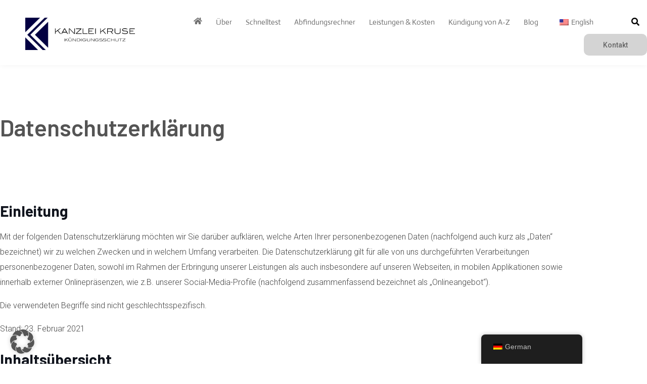

--- FILE ---
content_type: text/html; charset=UTF-8
request_url: https://kanzleikruse.com/datenschutz/
body_size: 95009
content:
<!DOCTYPE html><html lang="de-DE"><head >	<meta charset="UTF-8" />
	<meta name="viewport" content="width=device-width, initial-scale=1" />
	<meta name='robots' content='noindex, follow' />

	<!-- This site is optimized with the Yoast SEO plugin v26.7 - https://yoast.com/wordpress/plugins/seo/ -->
	<title>Datenschutzerklärung - Kanzlei Kruse</title>
	<meta property="og:locale" content="de_DE" />
	<meta property="og:type" content="article" />
	<meta property="og:title" content="Datenschutzerklärung - Kanzlei Kruse" />
	<meta property="og:description" content="Datenschutzerklärung Datenschutzerklärung Einleitung Mit der folgenden Datenschutzerklärung möchten wir Sie darüber aufklären, welche Arten Ihrer personenbezogenen Daten (nachfolgend auch kurz als &#8222;Daten“ bezeichnet) wir zu welchen Zwecken und in welchem Umfang verarbeiten. Die Datenschutzerklärung gilt für alle von uns durchgeführten Verarbeitungen personenbezogener Daten, sowohl im Rahmen der Erbringung unserer Leistungen als auch insbesondere auf unseren [&hellip;]" />
	<meta property="og:url" content="https://kanzleikruse.com/datenschutz/" />
	<meta property="og:site_name" content="Kanzlei Kruse" />
	<meta property="article:modified_time" content="2021-02-23T09:58:21+00:00" />
	<meta name="twitter:card" content="summary_large_image" />
	<meta name="twitter:label1" content="Geschätzte Lesezeit" />
	<meta name="twitter:data1" content="91 Minuten" />
	<script type="application/ld+json" class="yoast-schema-graph">{"@context":"https://schema.org","@graph":[{"@type":"WebPage","@id":"https://kanzleikruse.com/datenschutz/","url":"https://kanzleikruse.com/datenschutz/","name":"Datenschutzerklärung - Kanzlei Kruse","isPartOf":{"@id":"https://kanzleikruse.com/#website"},"datePublished":"2020-11-19T12:34:05+00:00","dateModified":"2021-02-23T09:58:21+00:00","breadcrumb":{"@id":"https://kanzleikruse.com/datenschutz/#breadcrumb"},"inLanguage":"de","potentialAction":[{"@type":"ReadAction","target":["https://kanzleikruse.com/datenschutz/"]}]},{"@type":"BreadcrumbList","@id":"https://kanzleikruse.com/datenschutz/#breadcrumb","itemListElement":[{"@type":"ListItem","position":1,"name":"Startseite","item":"https://kanzleikruse.com/"},{"@type":"ListItem","position":2,"name":"Datenschutzerklärung"}]},{"@type":"WebSite","@id":"https://kanzleikruse.com/#website","url":"https://kanzleikruse.com/","name":"Kanzlei Kruse","description":"Wir helfen Ihnen persönlich, Ihr Recht durchzusetzen.","potentialAction":[{"@type":"SearchAction","target":{"@type":"EntryPoint","urlTemplate":"https://kanzleikruse.com/?s={search_term_string}"},"query-input":{"@type":"PropertyValueSpecification","valueRequired":true,"valueName":"search_term_string"}}],"inLanguage":"de"}]}</script>
	<!-- / Yoast SEO plugin. -->


<link rel="alternate" type="application/rss+xml" title="Kanzlei Kruse &raquo; Feed" href="https://kanzleikruse.com/feed/" />
<link rel="alternate" title="oEmbed (JSON)" type="application/json+oembed" href="https://kanzleikruse.com/wp-json/oembed/1.0/embed?url=https%3A%2F%2Fkanzleikruse.com%2Fdatenschutz%2F" />
<link rel="alternate" title="oEmbed (XML)" type="text/xml+oembed" href="https://kanzleikruse.com/wp-json/oembed/1.0/embed?url=https%3A%2F%2Fkanzleikruse.com%2Fdatenschutz%2F&#038;format=xml" />
<style id='wp-img-auto-sizes-contain-inline-css' type='text/css'>
img:is([sizes=auto i],[sizes^="auto," i]){contain-intrinsic-size:3000px 1500px}
/*# sourceURL=wp-img-auto-sizes-contain-inline-css */
</style>
<link rel='stylesheet' id='font-awesome-5-all-css' href='https://kanzleikruse.com/wp-content/plugins/elementor/assets/lib/font-awesome/css/all.min.css?ver=3.34.1' type='text/css' media='all' />
<link rel='stylesheet' id='font-awesome-4-shim-css' href='https://kanzleikruse.com/wp-content/plugins/elementor/assets/lib/font-awesome/css/v4-shims.min.css?ver=3.34.1' type='text/css' media='all' />
<style id='wp-emoji-styles-inline-css' type='text/css'>

	img.wp-smiley, img.emoji {
		display: inline !important;
		border: none !important;
		box-shadow: none !important;
		height: 1em !important;
		width: 1em !important;
		margin: 0 0.07em !important;
		vertical-align: -0.1em !important;
		background: none !important;
		padding: 0 !important;
	}
/*# sourceURL=wp-emoji-styles-inline-css */
</style>
<style id='classic-theme-styles-inline-css' type='text/css'>
/*! This file is auto-generated */
.wp-block-button__link{color:#fff;background-color:#32373c;border-radius:9999px;box-shadow:none;text-decoration:none;padding:calc(.667em + 2px) calc(1.333em + 2px);font-size:1.125em}.wp-block-file__button{background:#32373c;color:#fff;text-decoration:none}
/*# sourceURL=/wp-includes/css/classic-themes.min.css */
</style>
<style id='global-styles-inline-css' type='text/css'>
:root{--wp--preset--aspect-ratio--square: 1;--wp--preset--aspect-ratio--4-3: 4/3;--wp--preset--aspect-ratio--3-4: 3/4;--wp--preset--aspect-ratio--3-2: 3/2;--wp--preset--aspect-ratio--2-3: 2/3;--wp--preset--aspect-ratio--16-9: 16/9;--wp--preset--aspect-ratio--9-16: 9/16;--wp--preset--color--black: #000000;--wp--preset--color--cyan-bluish-gray: #abb8c3;--wp--preset--color--white: #ffffff;--wp--preset--color--pale-pink: #f78da7;--wp--preset--color--vivid-red: #cf2e2e;--wp--preset--color--luminous-vivid-orange: #ff6900;--wp--preset--color--luminous-vivid-amber: #fcb900;--wp--preset--color--light-green-cyan: #7bdcb5;--wp--preset--color--vivid-green-cyan: #00d084;--wp--preset--color--pale-cyan-blue: #8ed1fc;--wp--preset--color--vivid-cyan-blue: #0693e3;--wp--preset--color--vivid-purple: #9b51e0;--wp--preset--gradient--vivid-cyan-blue-to-vivid-purple: linear-gradient(135deg,rgb(6,147,227) 0%,rgb(155,81,224) 100%);--wp--preset--gradient--light-green-cyan-to-vivid-green-cyan: linear-gradient(135deg,rgb(122,220,180) 0%,rgb(0,208,130) 100%);--wp--preset--gradient--luminous-vivid-amber-to-luminous-vivid-orange: linear-gradient(135deg,rgb(252,185,0) 0%,rgb(255,105,0) 100%);--wp--preset--gradient--luminous-vivid-orange-to-vivid-red: linear-gradient(135deg,rgb(255,105,0) 0%,rgb(207,46,46) 100%);--wp--preset--gradient--very-light-gray-to-cyan-bluish-gray: linear-gradient(135deg,rgb(238,238,238) 0%,rgb(169,184,195) 100%);--wp--preset--gradient--cool-to-warm-spectrum: linear-gradient(135deg,rgb(74,234,220) 0%,rgb(151,120,209) 20%,rgb(207,42,186) 40%,rgb(238,44,130) 60%,rgb(251,105,98) 80%,rgb(254,248,76) 100%);--wp--preset--gradient--blush-light-purple: linear-gradient(135deg,rgb(255,206,236) 0%,rgb(152,150,240) 100%);--wp--preset--gradient--blush-bordeaux: linear-gradient(135deg,rgb(254,205,165) 0%,rgb(254,45,45) 50%,rgb(107,0,62) 100%);--wp--preset--gradient--luminous-dusk: linear-gradient(135deg,rgb(255,203,112) 0%,rgb(199,81,192) 50%,rgb(65,88,208) 100%);--wp--preset--gradient--pale-ocean: linear-gradient(135deg,rgb(255,245,203) 0%,rgb(182,227,212) 50%,rgb(51,167,181) 100%);--wp--preset--gradient--electric-grass: linear-gradient(135deg,rgb(202,248,128) 0%,rgb(113,206,126) 100%);--wp--preset--gradient--midnight: linear-gradient(135deg,rgb(2,3,129) 0%,rgb(40,116,252) 100%);--wp--preset--font-size--small: 13px;--wp--preset--font-size--medium: 20px;--wp--preset--font-size--large: 36px;--wp--preset--font-size--x-large: 42px;--wp--preset--spacing--20: 0.44rem;--wp--preset--spacing--30: 0.67rem;--wp--preset--spacing--40: 1rem;--wp--preset--spacing--50: 1.5rem;--wp--preset--spacing--60: 2.25rem;--wp--preset--spacing--70: 3.38rem;--wp--preset--spacing--80: 5.06rem;--wp--preset--shadow--natural: 6px 6px 9px rgba(0, 0, 0, 0.2);--wp--preset--shadow--deep: 12px 12px 50px rgba(0, 0, 0, 0.4);--wp--preset--shadow--sharp: 6px 6px 0px rgba(0, 0, 0, 0.2);--wp--preset--shadow--outlined: 6px 6px 0px -3px rgb(255, 255, 255), 6px 6px rgb(0, 0, 0);--wp--preset--shadow--crisp: 6px 6px 0px rgb(0, 0, 0);}:where(.is-layout-flex){gap: 0.5em;}:where(.is-layout-grid){gap: 0.5em;}body .is-layout-flex{display: flex;}.is-layout-flex{flex-wrap: wrap;align-items: center;}.is-layout-flex > :is(*, div){margin: 0;}body .is-layout-grid{display: grid;}.is-layout-grid > :is(*, div){margin: 0;}:where(.wp-block-columns.is-layout-flex){gap: 2em;}:where(.wp-block-columns.is-layout-grid){gap: 2em;}:where(.wp-block-post-template.is-layout-flex){gap: 1.25em;}:where(.wp-block-post-template.is-layout-grid){gap: 1.25em;}.has-black-color{color: var(--wp--preset--color--black) !important;}.has-cyan-bluish-gray-color{color: var(--wp--preset--color--cyan-bluish-gray) !important;}.has-white-color{color: var(--wp--preset--color--white) !important;}.has-pale-pink-color{color: var(--wp--preset--color--pale-pink) !important;}.has-vivid-red-color{color: var(--wp--preset--color--vivid-red) !important;}.has-luminous-vivid-orange-color{color: var(--wp--preset--color--luminous-vivid-orange) !important;}.has-luminous-vivid-amber-color{color: var(--wp--preset--color--luminous-vivid-amber) !important;}.has-light-green-cyan-color{color: var(--wp--preset--color--light-green-cyan) !important;}.has-vivid-green-cyan-color{color: var(--wp--preset--color--vivid-green-cyan) !important;}.has-pale-cyan-blue-color{color: var(--wp--preset--color--pale-cyan-blue) !important;}.has-vivid-cyan-blue-color{color: var(--wp--preset--color--vivid-cyan-blue) !important;}.has-vivid-purple-color{color: var(--wp--preset--color--vivid-purple) !important;}.has-black-background-color{background-color: var(--wp--preset--color--black) !important;}.has-cyan-bluish-gray-background-color{background-color: var(--wp--preset--color--cyan-bluish-gray) !important;}.has-white-background-color{background-color: var(--wp--preset--color--white) !important;}.has-pale-pink-background-color{background-color: var(--wp--preset--color--pale-pink) !important;}.has-vivid-red-background-color{background-color: var(--wp--preset--color--vivid-red) !important;}.has-luminous-vivid-orange-background-color{background-color: var(--wp--preset--color--luminous-vivid-orange) !important;}.has-luminous-vivid-amber-background-color{background-color: var(--wp--preset--color--luminous-vivid-amber) !important;}.has-light-green-cyan-background-color{background-color: var(--wp--preset--color--light-green-cyan) !important;}.has-vivid-green-cyan-background-color{background-color: var(--wp--preset--color--vivid-green-cyan) !important;}.has-pale-cyan-blue-background-color{background-color: var(--wp--preset--color--pale-cyan-blue) !important;}.has-vivid-cyan-blue-background-color{background-color: var(--wp--preset--color--vivid-cyan-blue) !important;}.has-vivid-purple-background-color{background-color: var(--wp--preset--color--vivid-purple) !important;}.has-black-border-color{border-color: var(--wp--preset--color--black) !important;}.has-cyan-bluish-gray-border-color{border-color: var(--wp--preset--color--cyan-bluish-gray) !important;}.has-white-border-color{border-color: var(--wp--preset--color--white) !important;}.has-pale-pink-border-color{border-color: var(--wp--preset--color--pale-pink) !important;}.has-vivid-red-border-color{border-color: var(--wp--preset--color--vivid-red) !important;}.has-luminous-vivid-orange-border-color{border-color: var(--wp--preset--color--luminous-vivid-orange) !important;}.has-luminous-vivid-amber-border-color{border-color: var(--wp--preset--color--luminous-vivid-amber) !important;}.has-light-green-cyan-border-color{border-color: var(--wp--preset--color--light-green-cyan) !important;}.has-vivid-green-cyan-border-color{border-color: var(--wp--preset--color--vivid-green-cyan) !important;}.has-pale-cyan-blue-border-color{border-color: var(--wp--preset--color--pale-cyan-blue) !important;}.has-vivid-cyan-blue-border-color{border-color: var(--wp--preset--color--vivid-cyan-blue) !important;}.has-vivid-purple-border-color{border-color: var(--wp--preset--color--vivid-purple) !important;}.has-vivid-cyan-blue-to-vivid-purple-gradient-background{background: var(--wp--preset--gradient--vivid-cyan-blue-to-vivid-purple) !important;}.has-light-green-cyan-to-vivid-green-cyan-gradient-background{background: var(--wp--preset--gradient--light-green-cyan-to-vivid-green-cyan) !important;}.has-luminous-vivid-amber-to-luminous-vivid-orange-gradient-background{background: var(--wp--preset--gradient--luminous-vivid-amber-to-luminous-vivid-orange) !important;}.has-luminous-vivid-orange-to-vivid-red-gradient-background{background: var(--wp--preset--gradient--luminous-vivid-orange-to-vivid-red) !important;}.has-very-light-gray-to-cyan-bluish-gray-gradient-background{background: var(--wp--preset--gradient--very-light-gray-to-cyan-bluish-gray) !important;}.has-cool-to-warm-spectrum-gradient-background{background: var(--wp--preset--gradient--cool-to-warm-spectrum) !important;}.has-blush-light-purple-gradient-background{background: var(--wp--preset--gradient--blush-light-purple) !important;}.has-blush-bordeaux-gradient-background{background: var(--wp--preset--gradient--blush-bordeaux) !important;}.has-luminous-dusk-gradient-background{background: var(--wp--preset--gradient--luminous-dusk) !important;}.has-pale-ocean-gradient-background{background: var(--wp--preset--gradient--pale-ocean) !important;}.has-electric-grass-gradient-background{background: var(--wp--preset--gradient--electric-grass) !important;}.has-midnight-gradient-background{background: var(--wp--preset--gradient--midnight) !important;}.has-small-font-size{font-size: var(--wp--preset--font-size--small) !important;}.has-medium-font-size{font-size: var(--wp--preset--font-size--medium) !important;}.has-large-font-size{font-size: var(--wp--preset--font-size--large) !important;}.has-x-large-font-size{font-size: var(--wp--preset--font-size--x-large) !important;}
:where(.wp-block-post-template.is-layout-flex){gap: 1.25em;}:where(.wp-block-post-template.is-layout-grid){gap: 1.25em;}
:where(.wp-block-term-template.is-layout-flex){gap: 1.25em;}:where(.wp-block-term-template.is-layout-grid){gap: 1.25em;}
:where(.wp-block-columns.is-layout-flex){gap: 2em;}:where(.wp-block-columns.is-layout-grid){gap: 2em;}
:root :where(.wp-block-pullquote){font-size: 1.5em;line-height: 1.6;}
/*# sourceURL=global-styles-inline-css */
</style>
<link rel='stylesheet' id='Kanzleikruse-frontend-css' href='https://kanzleikruse.com/wp-content/plugins/addon-kanzleikruse-ws/css/frontend.css?v=1.0.7&#038;ver=1.0.7' type='text/css' media='all' />
<link rel='stylesheet' id='dashicons-css' href='https://kanzleikruse.com/wp-includes/css/dashicons.min.css?ver=6803fd0bef49c4261dd966525e5efb8f' type='text/css' media='all' />
<link rel='stylesheet' id='admin-bar-css' href='https://kanzleikruse.com/wp-includes/css/admin-bar.min.css?ver=6803fd0bef49c4261dd966525e5efb8f' type='text/css' media='all' />
<style id='admin-bar-inline-css' type='text/css'>

    /* Hide CanvasJS credits for P404 charts specifically */
    #p404RedirectChart .canvasjs-chart-credit {
        display: none !important;
    }
    
    #p404RedirectChart canvas {
        border-radius: 6px;
    }

    .p404-redirect-adminbar-weekly-title {
        font-weight: bold;
        font-size: 14px;
        color: #fff;
        margin-bottom: 6px;
    }

    #wpadminbar #wp-admin-bar-p404_free_top_button .ab-icon:before {
        content: "\f103";
        color: #dc3545;
        top: 3px;
    }
    
    #wp-admin-bar-p404_free_top_button .ab-item {
        min-width: 80px !important;
        padding: 0px !important;
    }
    
    /* Ensure proper positioning and z-index for P404 dropdown */
    .p404-redirect-adminbar-dropdown-wrap { 
        min-width: 0; 
        padding: 0;
        position: static !important;
    }
    
    #wpadminbar #wp-admin-bar-p404_free_top_button_dropdown {
        position: static !important;
    }
    
    #wpadminbar #wp-admin-bar-p404_free_top_button_dropdown .ab-item {
        padding: 0 !important;
        margin: 0 !important;
    }
    
    .p404-redirect-dropdown-container {
        min-width: 340px;
        padding: 18px 18px 12px 18px;
        background: #23282d !important;
        color: #fff;
        border-radius: 12px;
        box-shadow: 0 8px 32px rgba(0,0,0,0.25);
        margin-top: 10px;
        position: relative !important;
        z-index: 999999 !important;
        display: block !important;
        border: 1px solid #444;
    }
    
    /* Ensure P404 dropdown appears on hover */
    #wpadminbar #wp-admin-bar-p404_free_top_button .p404-redirect-dropdown-container { 
        display: none !important;
    }
    
    #wpadminbar #wp-admin-bar-p404_free_top_button:hover .p404-redirect-dropdown-container { 
        display: block !important;
    }
    
    #wpadminbar #wp-admin-bar-p404_free_top_button:hover #wp-admin-bar-p404_free_top_button_dropdown .p404-redirect-dropdown-container {
        display: block !important;
    }
    
    .p404-redirect-card {
        background: #2c3338;
        border-radius: 8px;
        padding: 18px 18px 12px 18px;
        box-shadow: 0 2px 8px rgba(0,0,0,0.07);
        display: flex;
        flex-direction: column;
        align-items: flex-start;
        border: 1px solid #444;
    }
    
    .p404-redirect-btn {
        display: inline-block;
        background: #dc3545;
        color: #fff !important;
        font-weight: bold;
        padding: 5px 22px;
        border-radius: 8px;
        text-decoration: none;
        font-size: 17px;
        transition: background 0.2s, box-shadow 0.2s;
        margin-top: 8px;
        box-shadow: 0 2px 8px rgba(220,53,69,0.15);
        text-align: center;
        line-height: 1.6;
    }
    
    .p404-redirect-btn:hover {
        background: #c82333;
        color: #fff !important;
        box-shadow: 0 4px 16px rgba(220,53,69,0.25);
    }
    
    /* Prevent conflicts with other admin bar dropdowns */
    #wpadminbar .ab-top-menu > li:hover > .ab-item,
    #wpadminbar .ab-top-menu > li.hover > .ab-item {
        z-index: auto;
    }
    
    #wpadminbar #wp-admin-bar-p404_free_top_button:hover > .ab-item {
        z-index: 999998 !important;
    }
    
/*# sourceURL=admin-bar-inline-css */
</style>
<link rel='stylesheet' id='encyclopedia-css' href='https://kanzleikruse.com/wp-content/plugins/encyclopedia-lexicon-glossary-wiki-dictionary/assets/css/encyclopedia.css?ver=6803fd0bef49c4261dd966525e5efb8f' type='text/css' media='all' />
<link rel='stylesheet' id='trp-floater-language-switcher-style-css' href='https://kanzleikruse.com/wp-content/plugins/translatepress-multilingual/assets/css/trp-floater-language-switcher.css?ver=3.0.6' type='text/css' media='all' />
<link rel='stylesheet' id='trp-language-switcher-style-css' href='https://kanzleikruse.com/wp-content/plugins/translatepress-multilingual/assets/css/trp-language-switcher.css?ver=3.0.6' type='text/css' media='all' />
<link rel='stylesheet' id='eeb-css-frontend-css' href='https://kanzleikruse.com/wp-content/plugins/email-encoder-bundle/assets/css/style.css?ver=54d4eedc552c499c4a8d6b89c23d3df1' type='text/css' media='all' />
<link rel='stylesheet' id='jupiterx-popups-animation-css' href='https://kanzleikruse.com/wp-content/plugins/jupiterx-core/includes/extensions/raven/assets/lib/animate/animate.min.css?ver=4.14.0' type='text/css' media='all' />
<link rel='stylesheet' id='jupiterx-css' href='https://kanzleikruse.com/wp-content/uploads/jupiterx/compiler/jupiterx/5e632ed.css?ver=4.14.0' type='text/css' media='all' />
<link rel='stylesheet' id='jupiterx-elements-dynamic-styles-css' href='https://kanzleikruse.com/wp-content/uploads/jupiterx/compiler/jupiterx-elements-dynamic-styles/6f2d63d.css?ver=4.14.0' type='text/css' media='all' />
<link rel='stylesheet' id='e-animation-grow-css' href='https://kanzleikruse.com/wp-content/plugins/elementor/assets/lib/animations/styles/e-animation-grow.min.css?ver=3.34.1' type='text/css' media='all' />
<link rel='stylesheet' id='e-animation-shrink-css' href='https://kanzleikruse.com/wp-content/plugins/elementor/assets/lib/animations/styles/e-animation-shrink.min.css?ver=3.34.1' type='text/css' media='all' />
<link rel='stylesheet' id='e-animation-pulse-css' href='https://kanzleikruse.com/wp-content/plugins/elementor/assets/lib/animations/styles/e-animation-pulse.min.css?ver=3.34.1' type='text/css' media='all' />
<link rel='stylesheet' id='e-animation-pop-css' href='https://kanzleikruse.com/wp-content/plugins/elementor/assets/lib/animations/styles/e-animation-pop.min.css?ver=3.34.1' type='text/css' media='all' />
<link rel='stylesheet' id='e-animation-grow-rotate-css' href='https://kanzleikruse.com/wp-content/plugins/elementor/assets/lib/animations/styles/e-animation-grow-rotate.min.css?ver=3.34.1' type='text/css' media='all' />
<link rel='stylesheet' id='e-animation-wobble-skew-css' href='https://kanzleikruse.com/wp-content/plugins/elementor/assets/lib/animations/styles/e-animation-wobble-skew.min.css?ver=3.34.1' type='text/css' media='all' />
<link rel='stylesheet' id='e-animation-buzz-out-css' href='https://kanzleikruse.com/wp-content/plugins/elementor/assets/lib/animations/styles/e-animation-buzz-out.min.css?ver=3.34.1' type='text/css' media='all' />
<link rel='stylesheet' id='elementor-frontend-css' href='https://kanzleikruse.com/wp-content/plugins/elementor/assets/css/frontend.min.css?ver=3.34.1' type='text/css' media='all' />
<link rel='stylesheet' id='widget-divider-css' href='https://kanzleikruse.com/wp-content/plugins/elementor/assets/css/widget-divider.min.css?ver=3.34.1' type='text/css' media='all' />
<link rel='stylesheet' id='widget-icon-list-css' href='https://kanzleikruse.com/wp-content/plugins/elementor/assets/css/widget-icon-list.min.css?ver=3.34.1' type='text/css' media='all' />
<link rel='stylesheet' id='e-animation-pulse-shrink-css' href='https://kanzleikruse.com/wp-content/plugins/elementor/assets/lib/animations/styles/e-animation-pulse-shrink.min.css?ver=3.34.1' type='text/css' media='all' />
<link rel='stylesheet' id='widget-social-icons-css' href='https://kanzleikruse.com/wp-content/plugins/elementor/assets/css/widget-social-icons.min.css?ver=3.34.1' type='text/css' media='all' />
<link rel='stylesheet' id='e-apple-webkit-css' href='https://kanzleikruse.com/wp-content/plugins/elementor/assets/css/conditionals/apple-webkit.min.css?ver=3.34.1' type='text/css' media='all' />
<link rel='stylesheet' id='elementor-icons-css' href='https://kanzleikruse.com/wp-content/plugins/elementor/assets/lib/eicons/css/elementor-icons.min.css?ver=5.45.0' type='text/css' media='all' />
<link rel='stylesheet' id='font-awesome-css' href='https://kanzleikruse.com/wp-content/plugins/elementor/assets/lib/font-awesome/css/font-awesome.min.css?ver=4.7.0' type='text/css' media='all' />
<link rel='stylesheet' id='jupiterx-core-raven-frontend-css' href='https://kanzleikruse.com/wp-content/plugins/jupiterx-core/includes/extensions/raven/assets/css/frontend.min.css?ver=6803fd0bef49c4261dd966525e5efb8f' type='text/css' media='all' />
<link rel='stylesheet' id='elementor-post-307-css' href='https://kanzleikruse.com/wp-content/uploads/elementor/css/post-307.css?ver=1768726711' type='text/css' media='all' />
<link rel='stylesheet' id='flatpickr-css' href='https://kanzleikruse.com/wp-content/plugins/elementor/assets/lib/flatpickr/flatpickr.min.css?ver=4.6.13' type='text/css' media='all' />
<link rel='stylesheet' id='widget-heading-css' href='https://kanzleikruse.com/wp-content/plugins/elementor/assets/css/widget-heading.min.css?ver=3.34.1' type='text/css' media='all' />
<link rel='stylesheet' id='elementor-post-805-css' href='https://kanzleikruse.com/wp-content/uploads/elementor/css/post-805.css?ver=1768750481' type='text/css' media='all' />
<link rel='stylesheet' id='elementor-post-142-css' href='https://kanzleikruse.com/wp-content/uploads/elementor/css/post-142.css?ver=1768726712' type='text/css' media='all' />
<link rel='stylesheet' id='elementor-post-160-css' href='https://kanzleikruse.com/wp-content/uploads/elementor/css/post-160.css?ver=1768726712' type='text/css' media='all' />
<link rel='stylesheet' id='borlabs-cookie-custom-css' href='https://kanzleikruse.com/wp-content/cache/borlabs-cookie/1/borlabs-cookie-1-de.css?ver=3.3.23-58' type='text/css' media='all' />
<link rel='stylesheet' id='eael-general-css' href='https://kanzleikruse.com/wp-content/plugins/essential-addons-for-elementor-lite/assets/front-end/css/view/general.min.css?ver=6.5.5' type='text/css' media='all' />
<link rel='stylesheet' id='elementor-gf-local-roboto-css' href='https://kanzleikruse.com/wp-content/uploads/elementor/google-fonts/css/roboto.css?ver=1744286165' type='text/css' media='all' />
<link rel='stylesheet' id='elementor-gf-local-robotoslab-css' href='https://kanzleikruse.com/wp-content/uploads/elementor/google-fonts/css/robotoslab.css?ver=1744286174' type='text/css' media='all' />
<link rel='stylesheet' id='elementor-gf-local-barlow-css' href='https://kanzleikruse.com/wp-content/uploads/elementor/google-fonts/css/barlow.css?ver=1744286184' type='text/css' media='all' />
<link rel='stylesheet' id='elementor-gf-local-actor-css' href='https://kanzleikruse.com/wp-content/uploads/elementor/google-fonts/css/actor.css?ver=1744286184' type='text/css' media='all' />
<link rel='stylesheet' id='elementor-icons-shared-0-css' href='https://kanzleikruse.com/wp-content/plugins/elementor/assets/lib/font-awesome/css/fontawesome.min.css?ver=5.15.3' type='text/css' media='all' />
<link rel='stylesheet' id='elementor-icons-fa-solid-css' href='https://kanzleikruse.com/wp-content/plugins/elementor/assets/lib/font-awesome/css/solid.min.css?ver=5.15.3' type='text/css' media='all' />
<link rel='stylesheet' id='elementor-icons-fa-brands-css' href='https://kanzleikruse.com/wp-content/plugins/elementor/assets/lib/font-awesome/css/brands.min.css?ver=5.15.3' type='text/css' media='all' />
<link rel='stylesheet' id='elementor-icons-fa-regular-css' href='https://kanzleikruse.com/wp-content/plugins/elementor/assets/lib/font-awesome/css/regular.min.css?ver=5.15.3' type='text/css' media='all' />
<script type="text/javascript" src="https://kanzleikruse.com/wp-content/plugins/elementor/assets/lib/font-awesome/js/v4-shims.min.js?ver=3.34.1" id="font-awesome-4-shim-js"></script>
<script type="text/javascript" src="https://kanzleikruse.com/wp-includes/js/jquery/jquery.min.js?ver=3.7.1" id="jquery-core-js"></script>
<script type="text/javascript" src="https://kanzleikruse.com/wp-includes/js/jquery/jquery-migrate.min.js?ver=3.4.1" id="jquery-migrate-js"></script>
<script type="text/javascript" src="https://kanzleikruse.com/wp-content/plugins/email-encoder-bundle/assets/js/custom.js?ver=2c542c9989f589cd5318f5cef6a9ecd7" id="eeb-js-frontend-js"></script>
<script type="text/javascript" src="https://kanzleikruse.com/wp-content/themes/jupiterx/lib/admin/assets/lib/webfont/webfont.min.js?ver=1.6.26" id="jupiterx-webfont-js"></script>
<script type="text/javascript" id="jupiterx-webfont-js-after">
/* <![CDATA[ */
WebFont.load({
				google: {
					families: ['Roboto:100,200,300,400,500,600,700,800,900,100italic,200italic,300italic,400italic,500italic,600italic,700italic,800italic,900italic','Barlow:100,200,300,400,500,600,700,800,900,100italic,200italic,300italic,400italic,500italic,600italic,700italic,800italic,900italic']
				}
			});
//# sourceURL=jupiterx-webfont-js-after
/* ]]> */
</script>
<script type="text/javascript" src="https://kanzleikruse.com/wp-content/themes/jupiterx/lib/assets/dist/js/utils.min.js?ver=4.14.0" id="jupiterx-utils-js"></script>
<script data-no-optimize="1" data-no-minify="1" data-cfasync="false" type="text/javascript" src="https://kanzleikruse.com/wp-content/cache/borlabs-cookie/1/borlabs-cookie-config-de.json.js?ver=3.3.23-58" id="borlabs-cookie-config-js"></script>
<link rel="https://api.w.org/" href="https://kanzleikruse.com/wp-json/" /><link rel="alternate" title="JSON" type="application/json" href="https://kanzleikruse.com/wp-json/wp/v2/pages/805" /><link rel="EditURI" type="application/rsd+xml" title="RSD" href="https://kanzleikruse.com/xmlrpc.php?rsd" />

<link rel='shortlink' href='https://kanzleikruse.com/?p=805' />
<!-- start Simple Custom CSS and JS -->
<script type="text/javascript">
jQuery(function () {

            // 0 = monday, 1 = tuesday, 2 = wednesday, 3 = thursday,
            // 4=friday, 5 = saturday, 6=sunday

            var daysToDisable = [2, 4, 5];

            jQuery("#input_id_id").datepicker({
                beforeShowDay: disableSpecificWeekDays
            });

            function disableSpecificWeekDays(date) {
                var day = date.getDay();
                for (i = 0; i < daysToDisable.length; i++) {
                    if (jQuery.inArray(day, daysToDisable) != -1) {
                        return [false];
                    }
                }
                return [true];
            }
        });</script>
<!-- end Simple Custom CSS and JS -->
<!-- start Simple Custom CSS and JS -->
<script type="text/javascript">
jQuery(document).on('gform_post_render', function(event, form_id, current_page){
  
jQuery('<span class="add_icon">€</span>').insertBefore('li.add_icon input');  
  
  
  
});</script>
<!-- end Simple Custom CSS and JS -->
<!-- start Simple Custom CSS and JS -->
<script type="text/javascript">
jQuery(document).on('gform_post_render', function(event, form_id, current_page){
 
    jQuery('#gform_1').each(function() {
        jQuery('.gfield_radio_next input[type=radio]').each(function() {
            jQuery(this).on('click', function() {
                jQuery(this).parents('div').next('.gform_page_footer').find('.gform_next_button').click();
            });
        });
    });
 
});</script>
<!-- end Simple Custom CSS and JS -->
<!-- start Simple Custom CSS and JS -->
<style type="text/css">
#ui-datepicker-div {
    margin-top: 5px;
    width: auto;
    background-color: #fff;
    z-index: 9999999 !important;
    -moz-box-shadow: 0 0 30px rgba(0, 0, 0, 0.15);
    -webkit-box-shadow: 0 0 30px rgba(0, 0, 0, 0.15);
    box-shadow: 0 0 30px rgba(0, 0, 0, 0.15);
}
#ui-datepicker-div * {
    float: none;
    margin: 0;
    padding: 0;
    font-family: inherit;
    font-weight: 400;
    font-style: normal;
    text-decoration: none;
    border: 0;
    border-radius: 0;
    box-shadow: none;
}
#ui-datepicker-div .ui-datepicker-header,
#ui-datepicker-div .ui-widget-header {
    color: #fff;
    background: #1d1052;
}
#ui-datepicker-div .ui-datepicker-header .ui-state-hover {
    cursor: pointer;
}
#ui-datepicker-div .ui-datepicker-title {
    font-size: 14px;
    line-height: 40px;
    text-align: center;
}
#ui-datepicker-div .ui-datepicker-next,
#ui-datepicker-div .ui-datepicker-prev {
    position: static;
    top: auto;
    left: auto;
    right: auto;
    font-family: "Font Awesome 5 Pro", "Font Awesome 5 Free", FontAwesome;
    font-weight: 900;
    font-size: 12px;
    text-align: center;
    width: 41px;
    height: 40px;
    line-height: 40px;
    color: #fff;
    background-color: rgba(255, 255, 255, 0.1);
    text-rendering: auto;
    -webkit-font-smoothing: antialiased;
    -moz-osx-font-smoothing: grayscale;
    background-image: none;
}
#ui-datepicker-div .ui-datepicker-next span,
#ui-datepicker-div .ui-datepicker-prev span {
    display: none;
}
#ui-datepicker-div .ui-datepicker-prev {
    float: left;
}
#ui-datepicker-div .ui-datepicker-next {
    float: right;
}
#ui-datepicker-div .ui-datepicker-prev:before {
    content: "\f053";
    color: #fff;
}
#ui-datepicker-div .ui-datepicker-next:before {
    content: "\f054";
}
#ui-datepicker-div .ui-datepicker-next-hover,
#ui-datepicker-div .ui-datepicker-prev-hover {
    opacity: 0.75;
}
#ui-datepicker-div tbody .ui-datepicker-week-col {
    background-color: #f7f7f7;
}
#ui-datepicker-div .ui-datepicker-buttonpane {
    padding: 10px;
    text-align: center;
    background-color: #f7f7f7;
}
#ui-datepicker-div .ui-datepicker-buttonpane button {
    cursor: pointer;
    margin: 0 5px;
    padding: 7px 14px;
    border: 1px solid #eee;
    background-color: #fff;
}
#ui-datepicker-div select {
    margin: 0 4px;
    background: transparent;
    color: #fff;
    outline: none;
}
#ui-datepicker-div select option {
    color: #555;
}
#ui-datepicker-div table {
    font-size: 13px;
    border-collapse: collapse;
    width: 100%;
}
#ui-datepicker-div thead {
    color: #fff;
    background: #444;
}
#ui-datepicker-div th {
    text-align: center;
    padding: 7px;
    border: 1px solid #444;
    text-shadow: none;
    color: #fff;
    font-size: 12px;
}
#ui-datepicker-div td {
    text-align: center;
    border: 1px solid #f4f4f4;
}
#ui-datepicker-div td.ui-datepicker-other-month {
    border: transparent;
}
#ui-datepicker-div td .ui-state-default {
    color: #555;
    width: auto;
    display: block;
    padding: 6px 12px;
    line-height: inherit;
}

#ui-datepicker-div td.ui-state-disabled .ui-state-default {
    opacity: 0.5;
}

#ui-datepicker-div td.ui-state-highlight a,
#ui-datepicker-div td .ui-state-active {
    background: #1d1052;
    color: #fff;
}

.gform_wrapper.tc_wrapper .gf_progressbar .gf_progressbar_percentage {
    box-shadow: 0px 0px 10px 0px rgb(0 0 0/30%);
    background-color: #1d1052 !important;
}</style>
<!-- end Simple Custom CSS and JS -->
<!-- start Simple Custom CSS and JS -->
<style type="text/css">
.gform_wrapper.tc_wrapper h3.gf_progressbar_title {
    display: none;
}

.gform_wrapper.tc_wrapper .gf_progressbar {
    background: no-repeat;
    box-shadow: none;
    padding: 0;
    height: 20px;
}

.gform_wrapper.tc_wrapper .gf_progressbar .gf_progressbar_percentage {
    color: #fff;
    height: 20px;
    background: none;
    position: relative;
}

.gform_wrapper.tc_wrapper .gf_progressbar:after {
    height: 20px;
    margin-top: -20px;
    box-shadow: none;
    background-color: #f0f0f0;
    z-index: 9999;
}

.gform_wrapper.tc_wrapper .gf_progressbar .gf_progressbar_percentage span {
    text-shadow: none;
    line-height: 20px;
}

.gform_wrapper.tc_wrapper {
    margin: 0;
}

.gform_wrapper.tc_wrapper .gfield_label {
    font-size: 18px;
    color: #333 !important;
}

.gform_wrapper.tc_wrapper .gfield_label a {
    color: #961216;
}

.gform_wrapper.tc_wrapper li.tc_btn_radio .gfield_radio {
    width: 100%;
}

.gform_wrapper.tc_wrapper li.tc_btn_radio .gfield_radio li input[type=radio] {
    display: none;
}

.gform_wrapper.tc_wrapper li.tc_btn_radio .gfield_radio li label {
    margin: 0;
    width: 100%;
    max-width: 100%;
    position: relative;
    z-index: 1;
    padding: 15px;
    border: 1px solid #999;
    border-radius: 3px;
    font-size: 15px;
    transition: 0.3s;
    text-align: center;
    font-weight: 400 !important;
}

.gform_wrapper.tc_wrapper li.tc_btn_radio .gfield_radio li label:hover {border-color: #000a4a;color: #000a4a;}

.gform_wrapper.tc_wrapper li.tc_btn_radio .gfield_radio li input:checked + label {
    background: #000a4a;
    border-color: #000a4a;
    color: #fff;
}

.gform_wrapper.tc_wrapper li.col_4 .gfield_radio li {
    width: calc(25% - 12px);
    margin-right: 16px;
    display: inline-block;
    vertical-align: top;
}

.gform_wrapper.tc_wrapper li.col_4 .gfield_radio li:nth-child(4n) {
    margin-right: 0;
}

.gform_wrapper.tc_wrapper li.col_3 .gfield_radio li {
    width: calc(33.33% - 12px);
    display: inline-block;
    vertical-align: top;
    margin-right: 16px;
}

.gform_wrapper.tc_wrapper li.col_3 .gfield_radio li:nth-child(3n) {
    margin-right: 0;
}

.gform_wrapper.tc_wrapper li.line_2 .gfield_radio li label {min-height: 76px;display: flex;align-items: center;justify-content: center;}

.gform_wrapper.tc_wrapper li.tc_btn_check .gfield_checkbox {
    width: 100%;
}

.gform_wrapper.tc_wrapper li.tc_btn_check .gfield_checkbox li input[type=checkbox] {
    display: none;
}

.gform_wrapper.tc_wrapper li.tc_btn_check .gfield_checkbox li label {
    font-size: 15px;
    font-weight: 400 !important;
    transition: 0.3s;
    position: relative;
    z-index: 1;
    padding-left: 25px;
    line-height: 28px;
}


.gform_wrapper.tc_wrapper li.tc_btn_check .gfield_checkbox li label:before {position: absolute;content: "";height: 18px;width: 18px;border: 1px solid #000;border-radius: 2px;left: 0;top: 6px;transition: 0.3s;}

.gform_wrapper.tc_wrapper li.tc_btn_check .gfield_checkbox li label:after {position: absolute;content: "";height: 18px;width: 18px;background: #000a4a;border-radius: 2px;left: 0;top: 6px;transition: 0.3s;transform: scale(0);}

.gform_wrapper.tc_wrapper li.tc_btn_check .gfield_checkbox li input:checked +  label:after {
    transform: scale(.5);
}

.gform_wrapper.tc_wrapper li.tc_btn_check .gfield_checkbox li input:checked + label:before {
    border-color: #000a4a;
}

.gform_wrapper.tc_wrapper input[type=text], .gform_wrapper.tc_wrapper select, .gform_wrapper.tc_wrapper textarea {
    padding: 10px 15px !important;
    border: 1px solid #999 !important;
    box-shadow: none !important;
    border-radius: 4px !important;
    transition: 0.3s;
    font-size: 15px !important;
    color: #222 !important;
  	width: 100% !important;
  	height: 52px !important;
}

.gform_wrapper.tc_wrapper textarea {
  height: 150px !important;
}

.gform_wrapper.tc_wrapper input[type=text]:focus, .gform_wrapper.tc_wrapper select:focus, .gform_wrapper.tc_wrapper textarea:focus {
    border-color: #000a4a !important;
}

.gform_wrapper.tc_wrapper li.tc_radio .gfield_radio li input[type=radio] {
    display: none;
}

.gform_wrapper.tc_wrapper li.tc_radio .gfield_radio li label {
    font-size: 15px;
    position: relative;
    z-index: 1;
    padding-left: 25px;
    margin: 0;
}

.gform_wrapper.tc_wrapper li.tc_radio .gfield_radio li label:before {
    position: absolute;
    content: "";
    height: 18px;
    width: 18px;
    border: 1px solid #000;
    border-radius: 50%;
    left: 0;
    top: 2px;
    transition: 0.3s;
}

.gform_wrapper.tc_wrapper li.tc_radio .gfield_radio li label:after {
    transition: 0.3s;
    position: absolute;
    content: "";
    height: 18px;
    width: 18px;
    background: #000a4a;
    border-radius: 50%;
    left: 0;
    transform: scale(0);
    top: 2px;
}

.gform_wrapper.tc_wrapper li.tc_radio .gfield_radio li input:checked + label:after {
    transform: scale(.5);
}

.gform_wrapper.tc_wrapper li.tc_radio .gfield_radio li input:checked + label:before {
    border-color: #000a4a;
}


.gform_wrapper.tc_wrapper .gform_page_footer {
    border: none;
    padding: 0;
    margin: 40px 0 0;
    height: 46px;
    position: relative;
    z-index: 1;
}

.gform_wrapper.tc_wrapper .gform_page_footer .button {
    padding: 10px 15px !important;
    width: 160px !important;
    border: 2px solid #961216;
    background: #961216;
    color: #fff !important;
    border-radius: 5px !important;
    cursor: pointer;
    margin: 0 !important;
    font-weight: 600;
    outline: none;
    transition: 0.3s;
    height: 54px;
}


.gform_wrapper.tc_wrapper .gform_page_footer .button:hover {
    background: #fff !important;
    color: #961216 !important;
}

.gform_wrapper.tc_wrapper .gform_page:first-child .gform_page_footer .gform_next_button {
    left: 50%;
    transform: inherit !important;
}


.gform_wrapper.tc_wrapper li.line_3 .gfield_radio li label {
    min-height: 98px;
    display: flex;
    align-items: center;
    justify-content: center;
}

.gform_wrapper.tc_wrapper.gform_validation_error li.gfield_error {
    border: none;
    background: transparent;
    margin: 0 !important;
    padding: 0 !important;
}

.gform_wrapper.tc_wrapper.gform_validation_error li.gfield_error .validation_message {
    padding: 0;
}

.gform_wrapper.width_wrapper {
    width: 700px;
    margin: 0 auto;
}

.gform_wrapper.tc_wrapper li.col_2 .gfield_radio li {
    width: calc(50% - 8px);
    display: inline-block;
    margin-right: 16px;
    margin-bottom: 16px;
}

.gform_wrapper.tc_wrapper li.col_2 .gfield_radio li:nth-child(2n) {
    margin-right: 0;
}

.gform_wrapper.tc_wrapper .ginput_container_date {
    position: relative;
    z-index: 1;
}

.gform_wrapper.tc_wrapper .ginput_container_date img {
    position: absolute;
    right: 18px;
    bottom: 19px;
}

.gform_wrapper.tc_wrapper li.col_5 .gfield_radio li {
    width: calc(20% - 14px);
    display: inline-block;
    margin-right: 16px;
    vertical-align: top;
    margin-bottom: 16px;
}

.gform_wrapper.tc_wrapper li.col_5 .gfield_radio li:nth-child(5n) {
    margin-right: 0;
}

.gform_wrapper.tc_wrapper li.single_fil .gfield_label {
    font-size: 16px;
    margin: 0;
}

.gform_wrapper.tc_wrapper li.single_fil .ginput_container {
    margin-top: 0;
}

.gform_wrapper.tc_wrapper li.gfield {}

.gform_wrapper.tc_wrapper li.gfield .gfield_description {
    padding: 0;
}

.gform_wrapper.tc_wrapper li.tc_check input[type=checkbox] {
    display: none;
}

.gform_wrapper.tc_wrapper li.tc_check .gfield_consent_label {
    margin: 0;
    position: relative;
    z-index: 1;
    padding-left: 25px;
    cursor: pointer;
}

.gform_wrapper.tc_wrapper li.tc_check .gfield_consent_label:before {
    position: absolute;
    content: "";
    height: 18px;
    width: 18px;
    border: 1px solid #000;
    left: 0;
    top: 6px;
    border-radius: 2px;
    transition: 0.3s;
}

.gform_wrapper.tc_wrapper li.tc_check .gfield_consent_label:after {
    position: absolute;
    content: "";
    height: 18px;
    width: 18px;
    background: #000a4a;
    border-radius: 2px;
    left: 0;
    top: 6px;
    transition: 0.3s;
    transform: scale(0);
}

.gform_wrapper.tc_wrapper li.tc_check input:checked + .gfield_consent_label:after {
    transform: scale(.5);
}

.gform_wrapper.tc_wrapper li.tc_check input:checked + .gfield_consent_label:before {border-color: #2E4DBD;}

.and_op {
    height: 50px;
    margin-top: 26px;
    display: flex;
    flex-direction: row;
    align-items: center;
    justify-content: center;
}

.gform_wrapper.tc_wrapper li.add_icon input {
    padding-left: 35px !important;
    margin-top: 0 !important;
}

.gform_wrapper.tc_wrapper li.add_icon .ginput_container {
    position: relative;
    z-index: 1;
}

.gform_wrapper.tc_wrapper li.add_icon .ginput_container .add_icon {
    position: absolute;
    left: 13px;
    top: 50%;
    transform: translateY(-50%);
    font-size: 20px;
    font-weight: 700;
}


@media only screen and (max-width: 767px) { 



.gform_wrapper.tc_wrapper .gfield_label {
    font-size: 16px;
}

.gform_wrapper.tc_wrapper li.col_4 .gfield_radio li {
    width: 100%;
}

.gform_wrapper.tc_wrapper li.col_3 .gfield_radio li {
    width: 100%;
    margin-right: 0;
}

.gform_wrapper.tc_wrapper li.line_2 .gfield_radio li label, .gform_wrapper.tc_wrapper li.line_3 .gfield_radio li label {
    min-height: auto;
}

.gform_wrapper.tc_wrapper .gform_page_footer {
    height: auto;
    display: flex;
    flex-direction: column-reverse;
}

.gform_wrapper.tc_wrapper .gform_page_footer .gform_next_button, .gform_wrapper.tc_wrapper .gform_page_footer input[type="submit"] {
    position: initial;
    right: auto;
    margin-bottom: 14px !important;
}

.gform_wrapper.tc_wrapper .gform_page_footer .button {
    width: 100% !important;
}

.gform_wrapper.tc_wrapper li.tc_btn_radio {
    padding-right: 0 !important;
}

.gform_wrapper.tc_wrapper .gform_ajax_spinner {
    position: absolute;
    top: -20px;
    padding-left: 0;
}
.gform_wrapper.tc_wrapper li.col_2 .gfield_radio li {
    width: 100%;
    margin-bottom: 4px;
}

.gform_wrapper.tc_wrapper li.col_5 .gfield_radio li {
    width: 100%;
}

.and_op {
    height: auto;
    margin-bottom: -6px;
}
  
  
}

.gform_wrapper.tc_wrapper li.tc_radio .gfield_radio li label:before, .gform_wrapper.tc_wrapper li.tc_radio .gfield_radio li input:checked+label:after {
    border-radius: 0px !important;
}</style>
<!-- end Simple Custom CSS and JS -->
<!-- start Simple Custom CSS and JS -->
<style type="text/css">
.gform_wrapper.ger_wrapper .gf_progressbar {
    background: no-repeat;
    box-shadow: none;
    padding: 0;
}

.gform_wrapper.ger_wrapper .gf_progressbar {
    height: 12px;
    width: 100%;
  	color: #1d1052 !important;
}

.gform_wrapper.ger_wrapper .gf_progressbar:after {
    height: 12px;
    margin-top: -12px;
    border-radius: 0;
    box-shadow: none;
    background-color: #f0f0f0;
    z-index: 9999;
}

.gform_wrapper.ger_wrapper .gf_progressbar_percentage {
    background-color: #000a4a !important;
    color: #fff;
    height: 12px;
    border-radius: 0 !important;
    background: none;
    position: relative;
}

.gform_wrapper.ger_wrapper .gf_progressbar_percentage span {
    display: none !important;
}

.gform_wrapper.ger_wrapper h3.gf_progressbar_title {
    display: none;
}

.gform_wrapper.ger_wrapper .gf_progressbar_wrapper {
    margin-top: 25px !important;
}

.gform_wrapper.ger_wrapper li.gf_3col .gfield_radio li {
    width: calc(33.33% - 15px);
    display: inline-block;
    margin-right: 15px;
}

.gform_wrapper.ger_wrapper li.gf_3col .gfield_radio li:last-child {
    margin-right: 0;
}

.gform_wrapper.ger_wrapper li.gf_3col .gfield_radio {
    text-align: center;
}

.gform_wrapper.ger_wrapper li.gf_3col .gfield_radio li input {
    display: none;
}

.gform_wrapper.ger_wrapper li.gf_3col .gfield_radio li label {
    margin: 0;
    width: 100%;
    max-width: 100%;
    border: 2px solid #ddd;
    padding: 15px;
    border-radius: 5px;
    transition: 0.3s;
}

.gform_wrapper.ger_wrapper li.radio_btn .gfield_label {
    width: 100%;
    text-align: center;
    font-size: 18px;
    font-weight: 500;
    margin-bottom: 25px;
}

.gform_wrapper.ger_wrapper li.gf_3col .gfield_radio li label .image_box {
    height: 96px;
    line-height: 96px;
    margin-bottom: 10px;
}

.gform_wrapper.ger_wrapper li.gf_3col .gfield_radio li label:hover {
    border-color: #000a4a;
}

.gform_wrapper.ger_wrapper li.gf_3col .gfield_radio li label:hover .radio_boxes span {
    color: #000a4a;
}

.gform_wrapper.ger_wrapper li.gf_3col .gfield_radio li label .radio_boxes span {
    transition: 0.3s;
    font-size: 14px;
}

.gform_wrapper.ger_wrapper li.gf_3col .gfield_radio li input:checked + label {
    border-color: #000a4a;
}

.gform_wrapper.ger_wrapper li.gf_3col .gfield_radio li input:checked + label span {
    color: #000a4a;
    font-weight: 400;
}


/*
.gform_wrapper.ger_wrapper .gform_page.hide_button .gform_page_footer {
    position: absolute;
    top: 0;
    z-index: -1;
    opacity: 0;
    visibility: hidden;
}

*/


.gform_wrapper.ger_wrapper .gform_page_footer {
    border: none;
    height: 48px;
    position: relative;
    padding: 0;
    margin-bottom: 30px;
    margin-top: 30px;
}

.gform_wrapper.ger_wrapper #gform_1 .gform_page_footer .gform_next_button, .gform_wrapper.ger_wrapper #gform_1 .gform_page_footer .gform_previous_button, .gform_wrapper.ger_wrapper #gform_1 .gform_page_footer input[type=submit] {
    display: inline-block;
    padding: 12px 30px;
    width: 150px;
    border-radius: 5px;
    border: 1px solid #000a4a;
    background: #000a4a;
    color: #fff;
    height: 48px;
    cursor: pointer;
}

.gform_wrapper.ger_wrapper #gform_1 .gform_page_footer .gform_next_button, .gform_wrapper.ger_wrapper #gform_1 .gform_page_footer input[type=submit] {
    position: absolute;
    right: 0;
    bottom: 0;
    z-index: 9;
}


.gform_wrapper.ger_wrapper #gform_1 #gform_page_1_1 .gform_page_footer .gform_next_button {
    right: auto;
    left: 50%;
}

.gform_wrapper.ger_wrapper li.title {
    text-align: center;
    font-size: 18px;
    font-weight: 500;
}

.gform_wrapper.ger_wrapper input[type=text] {
    padding: 10px 15px !important;
    border: 1px solid #777;
    border-radius: 5px;
    height: 48px;
    transition: 0.3s;
  	width: 100%;
}

.gform_wrapper.ger_wrapper input[type=text]:focus {
    border-color: #000a4a;
}

.gform_wrapper.ger_wrapper .gfield_label {
    margin: 0;
    font-weight: 400;
}


div#form_sheld {
    margin-bottom: 20px;
}

.gform_wrapper.ger_wrapper .gform_page_footer {
    width: 320px;
    margin: 25px auto;
}

img#gform_ajax_spinner_1 {
	display: none !important;
}


@media only screen and (max-width: 767px) { 

.gform_wrapper.ger_wrapper li.gf_3col .gfield_radio li {
    width: 100%;
    margin-right: 0;
}

.gform_wrapper.ger_wrapper #gform_1 .gform_page_footer .gform_next_button, .gform_wrapper.ger_wrapper #gform_1 .gform_page_footer input[type=submit] {
    position: relative;
    right: auto;
    bottom: auto;
}

.gform_wrapper.ger_wrapper #gform_1 .gform_page_footer {
    display: flex;
    flex-direction: column-reverse;
    height: auto;
}

.gform_wrapper.ger_wrapper #gform_1 .gform_page_footer .gform_next_button, .gform_wrapper.ger_wrapper #gform_1 .gform_page_footer .gform_previous_button, .gform_wrapper.ger_wrapper #gform_1 .gform_page_footer input[type=submit] {
    padding: 0;
    width: 100%;
    height: 52px;
}

.gform_wrapper.ger_wrapper #gform_1 .gform_page_footer .gform_next_button,
  .gform_wrapper.ger_wrapper #gform_1 .gform_page_footer input[type=submit]{
    margin-bottom: 15px;
}

.gform_wrapper.ger_wrapper #gform_1 li.gfield {
    padding-right: 0;
}

#gform_wrapper_1 {
    padding: 0 6px;
}

.gform_wrapper.ger_wrapper .gform_page_footer {
    width: 100%;
}
  
  .gform_wrapper.tc_wrapper .gform_page:first-child .gform_page_footer .gform_next_button {
    left: 50%;
    transform: inherit;
}</style>
<!-- end Simple Custom CSS and JS -->
<link rel="alternate" hreflang="de-DE" href="https://kanzleikruse.com/datenschutz/"/>
<link rel="alternate" hreflang="en-US" href="https://kanzleikruse.com/en/datenschutz/"/>
<link rel="alternate" hreflang="de" href="https://kanzleikruse.com/datenschutz/"/>
<link rel="alternate" hreflang="en" href="https://kanzleikruse.com/en/datenschutz/"/>
<meta name="generator" content="Elementor 3.34.1; features: additional_custom_breakpoints; settings: css_print_method-external, google_font-enabled, font_display-auto">
<link rel="preconnect" href="//code.tidio.co">			<style>
				.e-con.e-parent:nth-of-type(n+4):not(.e-lazyloaded):not(.e-no-lazyload),
				.e-con.e-parent:nth-of-type(n+4):not(.e-lazyloaded):not(.e-no-lazyload) * {
					background-image: none !important;
				}
				@media screen and (max-height: 1024px) {
					.e-con.e-parent:nth-of-type(n+3):not(.e-lazyloaded):not(.e-no-lazyload),
					.e-con.e-parent:nth-of-type(n+3):not(.e-lazyloaded):not(.e-no-lazyload) * {
						background-image: none !important;
					}
				}
				@media screen and (max-height: 640px) {
					.e-con.e-parent:nth-of-type(n+2):not(.e-lazyloaded):not(.e-no-lazyload),
					.e-con.e-parent:nth-of-type(n+2):not(.e-lazyloaded):not(.e-no-lazyload) * {
						background-image: none !important;
					}
				}
			</style>
			<link rel="icon" href="https://kanzleikruse.com/wp-content/uploads/2020/08/cropped-Kopie-von-Till-kruse-2-32x32.png" sizes="32x32" />
<link rel="icon" href="https://kanzleikruse.com/wp-content/uploads/2020/08/cropped-Kopie-von-Till-kruse-2-192x192.png" sizes="192x192" />
<link rel="apple-touch-icon" href="https://kanzleikruse.com/wp-content/uploads/2020/08/cropped-Kopie-von-Till-kruse-2-180x180.png" />
<meta name="msapplication-TileImage" content="https://kanzleikruse.com/wp-content/uploads/2020/08/cropped-Kopie-von-Till-kruse-2-270x270.png" />
		<style type="text/css" id="wp-custom-css">
			.jupiterx-main-header:not(.jupiterx-main-header-custom) {
	display: none !important;
	}

.encyclopedia-prefix-filters {
    clear: both;
    margin-top: 80px;
}

.jupiterx-post-header {
	margin-top: 60px
}

.ginput_price {
    display: none;
}

.gform_wrapper .gf_progressbar_wrapper h3.gf_progressbar_title {
    display: none;
}

.jupiterx-main-header {
	display: none !important;
}

.gform_wrapper .gf_progressbar_percentage span {
    display: block;
    width: auto;
    float: right;
    margin-right: 2px !important;
    margin-left: 15px;
    line-height: 1.8;
}

.jupiterx-post-more-link{
	display: none !important;
}

.gform_wrapper.tc_wrapper .gform_page:first-child .gform_page_footer .gform_next_button {
    left: 50%;
    transform: inherit !important;
}

.gform_wrapper.tc_wrapper .gf_progressbar .gf_progressbar_percentage {
    box-shadow: 0px 0px 10px 0px rgb(0 0 0 / 30%);
}

.elementor-876 .elementor-element.elementor-element-9a34f80 .eael-contact-form {
    padding: 40px 25px 40px 25px !important;
}

.page-item.active .page-link {
    z-index: 1;
    color: #fff;
    background-color: #000a4a !important;
    border-color: #000a4a !important;
}

.jupiterx-archive-title {
	display: none !important;
}

.jupiterx-main-header {
    display: none !important;
}
.encyclopedia-prefix-filters {
    clear: both;
    margin-top: 100px !important;
}

@media only screen and (max-width: 768px) {
.gform_wrapper.width_wrapper {
    width: 100%;
}
}

.elementor-1137 .elementor-element.elementor-element-79db0f0{
    margin-top: 0 !important;
}

body {
	padding-bottom: 56px;
}
		</style>
		</head><body class="wp-singular page-template page-template-full-width page-template-full-width-php page page-id-805 wp-theme-jupiterx no-js translatepress-de_DE elementor-default elementor-kit-307 elementor-page elementor-page-805 jupiterx-header-sticky jupiterx-header-tablet-behavior-off jupiterx-header-mobile-behavior-off jupiterx-header-overlapped-tablet jupiterx-header-overlapped-mobile" itemscope="itemscope" itemtype="http://schema.org/WebPage"><a class="jupiterx-a11y jupiterx-a11y-skip-navigation-link" href="#jupiterx-main">Zum Inhalt springen</a><div class="jupiterx-site"><header class="jupiterx-header jupiterx-header-sticky-custom" data-jupiterx-settings="{&quot;breakpoint&quot;:&quot;767.98&quot;,&quot;template&quot;:&quot;142&quot;,&quot;stickyTemplate&quot;:&quot;155&quot;,&quot;behavior&quot;:&quot;sticky&quot;,&quot;offset&quot;:&quot;500&quot;,&quot;overlap&quot;:&quot;tablet,mobile&quot;}" role="banner" itemscope="itemscope" itemtype="http://schema.org/WPHeader">		<header data-elementor-type="header" data-elementor-id="142" class="elementor elementor-142 elementor-location-header" data-elementor-post-type="elementor_library">
					<section class="elementor-section elementor-top-section elementor-element elementor-element-5d14949 elementor-hidden-tablet elementor-hidden-mobile elementor-section-boxed elementor-section-height-default elementor-section-height-default" data-id="5d14949" data-element_type="section" data-settings="{&quot;jet_parallax_layout_list&quot;:[{&quot;jet_parallax_layout_image&quot;:{&quot;url&quot;:&quot;&quot;,&quot;id&quot;:&quot;&quot;,&quot;size&quot;:&quot;&quot;},&quot;_id&quot;:&quot;9bd37a2&quot;,&quot;jet_parallax_layout_image_tablet&quot;:{&quot;url&quot;:&quot;&quot;,&quot;id&quot;:&quot;&quot;,&quot;size&quot;:&quot;&quot;},&quot;jet_parallax_layout_image_mobile&quot;:{&quot;url&quot;:&quot;&quot;,&quot;id&quot;:&quot;&quot;,&quot;size&quot;:&quot;&quot;},&quot;jet_parallax_layout_speed&quot;:{&quot;unit&quot;:&quot;%&quot;,&quot;size&quot;:50,&quot;sizes&quot;:[]},&quot;jet_parallax_layout_type&quot;:&quot;scroll&quot;,&quot;jet_parallax_layout_direction&quot;:&quot;1&quot;,&quot;jet_parallax_layout_fx_direction&quot;:null,&quot;jet_parallax_layout_z_index&quot;:&quot;&quot;,&quot;jet_parallax_layout_bg_x&quot;:50,&quot;jet_parallax_layout_bg_x_tablet&quot;:&quot;&quot;,&quot;jet_parallax_layout_bg_x_mobile&quot;:&quot;&quot;,&quot;jet_parallax_layout_bg_y&quot;:50,&quot;jet_parallax_layout_bg_y_tablet&quot;:&quot;&quot;,&quot;jet_parallax_layout_bg_y_mobile&quot;:&quot;&quot;,&quot;jet_parallax_layout_bg_size&quot;:&quot;auto&quot;,&quot;jet_parallax_layout_bg_size_tablet&quot;:&quot;&quot;,&quot;jet_parallax_layout_bg_size_mobile&quot;:&quot;&quot;,&quot;jet_parallax_layout_animation_prop&quot;:&quot;transform&quot;,&quot;jet_parallax_layout_on&quot;:[&quot;desktop&quot;,&quot;tablet&quot;]}],&quot;background_background&quot;:&quot;classic&quot;}">
							<div class="elementor-background-overlay"></div>
							<div class="elementor-container elementor-column-gap-no">
					<div class="elementor-column elementor-col-50 elementor-top-column elementor-element elementor-element-48239b5" data-id="48239b5" data-element_type="column">
			<div class="elementor-widget-wrap elementor-element-populated">
						<div class="elementor-element elementor-element-5a728c9 elementor-widget elementor-widget-raven-site-logo" data-id="5a728c9" data-element_type="widget" data-widget_type="raven-site-logo.default">
				<div class="elementor-widget-container">
							<div class="raven-widget-wrapper">
			<div class="raven-site-logo raven-site-logo-customizer">
									<a class="raven-site-logo-link" href="https://kanzleikruse.com/">
								<picture><img src="https://kanzleikruse.com/wp-content/uploads/2021/01/blau.png" alt="Kanzlei Kruse" data-no-lazy="1" /></picture>									</a>
							</div>
		</div>
						</div>
				</div>
					</div>
		</div>
				<div class="elementor-column elementor-col-50 elementor-top-column elementor-element elementor-element-429c00a raven-column-flex-end raven-column-flex-horizontal" data-id="429c00a" data-element_type="column">
			<div class="elementor-widget-wrap elementor-element-populated">
						<div class="elementor-element elementor-element-e0f681f raven-breakpoint-tablet raven-nav-menu-align-right raven-nav-menu-stretch elementor-widget elementor-widget-raven-nav-menu" data-id="e0f681f" data-element_type="widget" data-settings="{&quot;submenu_space_between&quot;:{&quot;unit&quot;:&quot;px&quot;,&quot;size&quot;:10,&quot;sizes&quot;:[]},&quot;submenu_icon&quot;:&quot;&lt;svg 0=\&quot;fas fa-chevron-down\&quot; class=\&quot;e-font-icon-svg e-fas-chevron-down\&quot;&gt;\n\t\t\t\t\t&lt;use xlink:href=\&quot;#fas-chevron-down\&quot;&gt;\n\t\t\t\t\t\t&lt;symbol id=\&quot;fas-chevron-down\&quot; viewBox=\&quot;0 0 448 512\&quot;&gt;\n\t\t\t\t\t\t\t&lt;path d=\&quot;M207.029 381.476L12.686 187.132c-9.373-9.373-9.373-24.569 0-33.941l22.667-22.667c9.357-9.357 24.522-9.375 33.901-.04L224 284.505l154.745-154.021c9.379-9.335 24.544-9.317 33.901.04l22.667 22.667c9.373 9.373 9.373 24.569 0 33.941L240.971 381.476c-9.373 9.372-24.569 9.372-33.942 0z\&quot;&gt;&lt;\/path&gt;\n\t\t\t\t\t\t&lt;\/symbol&gt;\n\t\t\t\t\t&lt;\/use&gt;\n\t\t\t\t&lt;\/svg&gt;&quot;,&quot;full_width&quot;:&quot;stretch&quot;,&quot;mobile_layout&quot;:&quot;dropdown&quot;,&quot;submenu_opening_position&quot;:&quot;bottom&quot;}" data-widget_type="raven-nav-menu.default">
				<div class="elementor-widget-container">
							<nav class="raven-nav-menu-main raven-nav-menu-horizontal raven-nav-menu-tablet- raven-nav-menu-mobile- raven-nav-icons-hidden-tablet raven-nav-icons-hidden-mobile">
			<ul id="menu-e0f681f" class="raven-nav-menu"><li class="menu-item menu-item-type-custom menu-item-object-custom menu-item-home menu-item-871"><a href="https://kanzleikruse.com/" class="raven-menu-item raven-link-item "><i class="fa fa-home"></i></a></li>
<li class="menu-item menu-item-type-post_type menu-item-object-page menu-item-144"><a href="https://kanzleikruse.com/uber-uns/" class="raven-menu-item raven-link-item ">Über</a></li>
<li class="menu-item menu-item-type-post_type menu-item-object-page menu-item-828"><a href="https://kanzleikruse.com/schnelltest/" class="raven-menu-item raven-link-item ">Schnelltest</a></li>
<li class="menu-item menu-item-type-post_type menu-item-object-page menu-item-794"><a href="https://kanzleikruse.com/abfindungsrechner/" class="raven-menu-item raven-link-item ">Abfindungsrechner</a></li>
<li class="menu-item menu-item-type-post_type menu-item-object-page menu-item-145"><a href="https://kanzleikruse.com/leistungen-und-kosten/" class="raven-menu-item raven-link-item ">Leistungen &#038; Kosten</a></li>
<li class="menu-item menu-item-type-custom menu-item-object-custom menu-item-468"><a href="https://kanzleikruse.com/enzyklopaedie/" class="raven-menu-item raven-link-item ">Kündigung von A-Z</a></li>
<li class="menu-item menu-item-type-post_type menu-item-object-page menu-item-has-children menu-item-146"><a href="https://kanzleikruse.com/blog/" class="raven-menu-item raven-link-item ">Blog</a>
<ul class="0 sub-menu raven-submenu">
	<li class="menu-item menu-item-type-post_type menu-item-object-post menu-item-478"><a href="https://kanzleikruse.com/2020/05/09/kundigung-erhalten-und-jetzt/" class="raven-submenu-item raven-link-item ">Kündigung – was muss ich beachten?</a></li>
	<li class="menu-item menu-item-type-post_type menu-item-object-post menu-item-480"><a href="https://kanzleikruse.com/2020/05/09/wann-ist-eine-kuendigung-unwirksam/" class="raven-submenu-item raven-link-item ">Wann ist eine Kündigung unwirksam?</a></li>
	<li class="menu-item menu-item-type-post_type menu-item-object-post menu-item-481"><a href="https://kanzleikruse.com/2020/05/09/wann-bekomme-ich-eine-abfindung/" class="raven-submenu-item raven-link-item ">Wann bekomme ich eine Abfindung?</a></li>
	<li class="menu-item menu-item-type-post_type menu-item-object-post menu-item-482"><a href="https://kanzleikruse.com/2020/05/09/was-kostet-das-alles/" class="raven-submenu-item raven-link-item ">Was kostet das alles?</a></li>
	<li class="menu-item menu-item-type-post_type menu-item-object-post menu-item-483"><a href="https://kanzleikruse.com/2020/05/09/wie-lauft-das-gerichtliche-verfahren-ab/" class="raven-submenu-item raven-link-item ">Wie läuft das gerichtliche Verfahren ab?</a></li>
	<li class="menu-item menu-item-type-post_type menu-item-object-post menu-item-2269"><a href="https://kanzleikruse.com/2025/07/11/annahmeverzug-nach-kuendigung-was-arbeitnehmer-wissen-muessen/" class="raven-submenu-item raven-link-item ">Annahmeverzug nach Kündigung: Was Arbeitnehmer wissen müssen</a></li>
	<li class="menu-item menu-item-type-post_type menu-item-object-post menu-item-2290"><a href="https://kanzleikruse.com/2025/11/07/privatdetektiv-im-arbeitsrecht-wann-ist-eine-ueberwachung-erlaubt-und-wer-traegt-die-kosten/" class="raven-submenu-item raven-link-item ">Privatdetektiv im Arbeitsrecht – wann ist eine Überwachung erlaubt und wer trägt die Kosten?</a></li>
</ul>
</li>
<li class="trp-language-switcher-container menu-item menu-item-type-post_type menu-item-object-language_switcher menu-item-1588"><a href="https://kanzleikruse.com/en/datenschutz/" class="raven-menu-item raven-link-item "><span data-no-translation><img class="trp-flag-image" src="https://kanzleikruse.com/wp-content/plugins/translatepress-multilingual/assets/images/flags/en_US.png" width="18" height="12" alt="en_US" title="English"><span class="trp-ls-language-name">English</span></span></a></li>
</ul>		</nav>

		<div class="raven-nav-menu-toggle">

						<div class="raven-nav-menu-toggle-button ">
				
				<div class="hamburger hamburger--squeeze">
					<div class="hamburger-box">
						<div class="hamburger-inner"></div>
					</div>
				</div>
								</div>

		</div>
		<nav class="raven-nav-icons-hidden-tablet raven-nav-icons-hidden-mobile raven-nav-menu-mobile raven-nav-menu-dropdown">
									<div class="raven-container">
				<ul id="menu-mobile-e0f681f" class="raven-nav-menu"><li class="menu-item menu-item-type-custom menu-item-object-custom menu-item-home menu-item-871"><a href="https://kanzleikruse.com/" class="raven-menu-item raven-link-item "><i class="fa fa-home"></i></a></li>
<li class="menu-item menu-item-type-post_type menu-item-object-page menu-item-144"><a href="https://kanzleikruse.com/uber-uns/" class="raven-menu-item raven-link-item ">Über</a></li>
<li class="menu-item menu-item-type-post_type menu-item-object-page menu-item-828"><a href="https://kanzleikruse.com/schnelltest/" class="raven-menu-item raven-link-item ">Schnelltest</a></li>
<li class="menu-item menu-item-type-post_type menu-item-object-page menu-item-794"><a href="https://kanzleikruse.com/abfindungsrechner/" class="raven-menu-item raven-link-item ">Abfindungsrechner</a></li>
<li class="menu-item menu-item-type-post_type menu-item-object-page menu-item-145"><a href="https://kanzleikruse.com/leistungen-und-kosten/" class="raven-menu-item raven-link-item ">Leistungen &#038; Kosten</a></li>
<li class="menu-item menu-item-type-custom menu-item-object-custom menu-item-468"><a href="https://kanzleikruse.com/enzyklopaedie/" class="raven-menu-item raven-link-item ">Kündigung von A-Z</a></li>
<li class="menu-item menu-item-type-post_type menu-item-object-page menu-item-has-children menu-item-146"><a href="https://kanzleikruse.com/blog/" class="raven-menu-item raven-link-item ">Blog</a>
<ul class="0 sub-menu raven-submenu">
	<li class="menu-item menu-item-type-post_type menu-item-object-post menu-item-478"><a href="https://kanzleikruse.com/2020/05/09/kundigung-erhalten-und-jetzt/" class="raven-submenu-item raven-link-item ">Kündigung – was muss ich beachten?</a></li>
	<li class="menu-item menu-item-type-post_type menu-item-object-post menu-item-480"><a href="https://kanzleikruse.com/2020/05/09/wann-ist-eine-kuendigung-unwirksam/" class="raven-submenu-item raven-link-item ">Wann ist eine Kündigung unwirksam?</a></li>
	<li class="menu-item menu-item-type-post_type menu-item-object-post menu-item-481"><a href="https://kanzleikruse.com/2020/05/09/wann-bekomme-ich-eine-abfindung/" class="raven-submenu-item raven-link-item ">Wann bekomme ich eine Abfindung?</a></li>
	<li class="menu-item menu-item-type-post_type menu-item-object-post menu-item-482"><a href="https://kanzleikruse.com/2020/05/09/was-kostet-das-alles/" class="raven-submenu-item raven-link-item ">Was kostet das alles?</a></li>
	<li class="menu-item menu-item-type-post_type menu-item-object-post menu-item-483"><a href="https://kanzleikruse.com/2020/05/09/wie-lauft-das-gerichtliche-verfahren-ab/" class="raven-submenu-item raven-link-item ">Wie läuft das gerichtliche Verfahren ab?</a></li>
	<li class="menu-item menu-item-type-post_type menu-item-object-post menu-item-2269"><a href="https://kanzleikruse.com/2025/07/11/annahmeverzug-nach-kuendigung-was-arbeitnehmer-wissen-muessen/" class="raven-submenu-item raven-link-item ">Annahmeverzug nach Kündigung: Was Arbeitnehmer wissen müssen</a></li>
	<li class="menu-item menu-item-type-post_type menu-item-object-post menu-item-2290"><a href="https://kanzleikruse.com/2025/11/07/privatdetektiv-im-arbeitsrecht-wann-ist-eine-ueberwachung-erlaubt-und-wer-traegt-die-kosten/" class="raven-submenu-item raven-link-item ">Privatdetektiv im Arbeitsrecht – wann ist eine Überwachung erlaubt und wer trägt die Kosten?</a></li>
</ul>
</li>
<li class="trp-language-switcher-container menu-item menu-item-type-post_type menu-item-object-language_switcher menu-item-1588"><a href="https://kanzleikruse.com/en/datenschutz/" class="raven-menu-item raven-link-item "><span data-no-translation><img class="trp-flag-image" src="https://kanzleikruse.com/wp-content/plugins/translatepress-multilingual/assets/images/flags/en_US.png" width="18" height="12" alt="en_US" title="English"><span class="trp-ls-language-name">English</span></span></a></li>
</ul>			</div>
		</nav>
						</div>
				</div>
				<div class="elementor-element elementor-element-13610e1 elementor-widget elementor-widget-raven-search-form" data-id="13610e1" data-element_type="widget" data-settings="{&quot;_skin&quot;:&quot;full&quot;}" data-widget_type="raven-search-form.full">
				<div class="elementor-widget-container">
							<form class="raven-search-form raven-search-form-full" method="get" action="https://kanzleikruse.com/" role="search">
			<div class="raven-search-form-container">
										<span class="raven-search-form-button raven-search-form-toggle raven-search-form-button-svg" tabindex="-1">
							<i class="fas fa-search"></i>						</span>
									</div>
			<div class="raven-search-form-lightbox">
				<span class="raven-search-form-close" tabindex="-1">&times;</span>
				<label class="elementor-screen-only" for="raven-search-form-input">Search</label>
				<input id="raven-search-form-input" class="raven-search-form-input" type="search" name="s" placeholder="Suchen..." />
			</div>
					</form>
						</div>
				</div>
				<div class="elementor-element elementor-element-f5b908a elementor-mobile-align-center elementor-hidden-phone elementor-widget elementor-widget-raven-button" data-id="f5b908a" data-element_type="widget" data-settings="{&quot;turn_to_popup_action_button&quot;:&quot;no&quot;}" data-widget_type="raven-button.default">
				<div class="elementor-widget-container">
							<div class="raven-widget-wrapper">
			<a class="raven-button raven-button-widget-normal-effect-none  raven-button-text-align-center raven-button-link elementor-animation-none" href="https://kanzleikruse.com/kontakt/">				<div class="raven-button-overlay" ></div>
				<span class="raven-button-content">
					
					<div class="button-text-container">
												<div class="raven-button-texts-wrapper">
							<div class="button-text">
								<span class="raven-button-text">
									Kontakt								</span>
							</div>
													</div>
											</div>
					
									</span>
			</a>		</div>
						</div>
				</div>
					</div>
		</div>
					</div>
		</section>
				<section class="elementor-section elementor-top-section elementor-element elementor-element-a982ee7 elementor-hidden-mobile elementor-hidden-desktop elementor-section-boxed elementor-section-height-default elementor-section-height-default" data-id="a982ee7" data-element_type="section" data-settings="{&quot;jet_parallax_layout_list&quot;:[{&quot;jet_parallax_layout_image&quot;:{&quot;url&quot;:&quot;&quot;,&quot;id&quot;:&quot;&quot;,&quot;size&quot;:&quot;&quot;},&quot;_id&quot;:&quot;9bd37a2&quot;,&quot;jet_parallax_layout_image_tablet&quot;:{&quot;url&quot;:&quot;&quot;,&quot;id&quot;:&quot;&quot;,&quot;size&quot;:&quot;&quot;},&quot;jet_parallax_layout_image_mobile&quot;:{&quot;url&quot;:&quot;&quot;,&quot;id&quot;:&quot;&quot;,&quot;size&quot;:&quot;&quot;},&quot;jet_parallax_layout_speed&quot;:{&quot;unit&quot;:&quot;%&quot;,&quot;size&quot;:50,&quot;sizes&quot;:[]},&quot;jet_parallax_layout_type&quot;:&quot;scroll&quot;,&quot;jet_parallax_layout_direction&quot;:&quot;1&quot;,&quot;jet_parallax_layout_fx_direction&quot;:null,&quot;jet_parallax_layout_z_index&quot;:&quot;&quot;,&quot;jet_parallax_layout_bg_x&quot;:50,&quot;jet_parallax_layout_bg_x_tablet&quot;:&quot;&quot;,&quot;jet_parallax_layout_bg_x_mobile&quot;:&quot;&quot;,&quot;jet_parallax_layout_bg_y&quot;:50,&quot;jet_parallax_layout_bg_y_tablet&quot;:&quot;&quot;,&quot;jet_parallax_layout_bg_y_mobile&quot;:&quot;&quot;,&quot;jet_parallax_layout_bg_size&quot;:&quot;auto&quot;,&quot;jet_parallax_layout_bg_size_tablet&quot;:&quot;&quot;,&quot;jet_parallax_layout_bg_size_mobile&quot;:&quot;&quot;,&quot;jet_parallax_layout_animation_prop&quot;:&quot;transform&quot;,&quot;jet_parallax_layout_on&quot;:[&quot;desktop&quot;,&quot;tablet&quot;]}],&quot;background_background&quot;:&quot;classic&quot;}">
							<div class="elementor-background-overlay"></div>
							<div class="elementor-container elementor-column-gap-no">
					<div class="elementor-column elementor-col-50 elementor-top-column elementor-element elementor-element-4439271" data-id="4439271" data-element_type="column">
			<div class="elementor-widget-wrap elementor-element-populated">
						<div class="elementor-element elementor-element-f5d17c3 elementor-widget elementor-widget-raven-site-logo" data-id="f5d17c3" data-element_type="widget" data-widget_type="raven-site-logo.default">
				<div class="elementor-widget-container">
							<div class="raven-widget-wrapper">
			<div class="raven-site-logo raven-site-logo-customizer">
									<a class="raven-site-logo-link" href="https://kanzleikruse.com/">
								<picture><img src="https://kanzleikruse.com/wp-content/uploads/2021/01/blau.png" alt="Kanzlei Kruse" data-no-lazy="1" /></picture>									</a>
							</div>
		</div>
						</div>
				</div>
					</div>
		</div>
				<div class="elementor-column elementor-col-50 elementor-top-column elementor-element elementor-element-93d9f84 raven-column-flex-end raven-column-flex-horizontal" data-id="93d9f84" data-element_type="column">
			<div class="elementor-widget-wrap elementor-element-populated">
						<div class="elementor-element elementor-element-077c5fa raven-breakpoint-tablet raven-nav-menu-stretch raven-nav-menu-align-left elementor-widget elementor-widget-raven-nav-menu" data-id="077c5fa" data-element_type="widget" data-settings="{&quot;submenu_icon&quot;:&quot;&lt;svg 0=\&quot;fas fa-chevron-down\&quot; class=\&quot;e-font-icon-svg e-fas-chevron-down\&quot;&gt;\n\t\t\t\t\t&lt;use xlink:href=\&quot;#fas-chevron-down\&quot;&gt;\n\t\t\t\t\t\t&lt;symbol id=\&quot;fas-chevron-down\&quot; viewBox=\&quot;0 0 448 512\&quot;&gt;\n\t\t\t\t\t\t\t&lt;path d=\&quot;M207.029 381.476L12.686 187.132c-9.373-9.373-9.373-24.569 0-33.941l22.667-22.667c9.357-9.357 24.522-9.375 33.901-.04L224 284.505l154.745-154.021c9.379-9.335 24.544-9.317 33.901.04l22.667 22.667c9.373 9.373 9.373 24.569 0 33.941L240.971 381.476c-9.373 9.372-24.569 9.372-33.942 0z\&quot;&gt;&lt;\/path&gt;\n\t\t\t\t\t\t&lt;\/symbol&gt;\n\t\t\t\t\t&lt;\/use&gt;\n\t\t\t\t&lt;\/svg&gt;&quot;,&quot;full_width&quot;:&quot;stretch&quot;,&quot;mobile_layout&quot;:&quot;dropdown&quot;,&quot;submenu_space_between&quot;:{&quot;unit&quot;:&quot;px&quot;,&quot;size&quot;:&quot;&quot;,&quot;sizes&quot;:[]},&quot;submenu_opening_position&quot;:&quot;bottom&quot;}" data-widget_type="raven-nav-menu.default">
				<div class="elementor-widget-container">
							<nav class="raven-nav-menu-main raven-nav-menu-horizontal raven-nav-menu-tablet- raven-nav-menu-mobile- raven-nav-menu-has-logo raven-nav-icons-hidden-tablet raven-nav-icons-hidden-mobile">
			<ul id="menu-077c5fa" class="raven-nav-menu"><li class="menu-item menu-item-type-custom menu-item-object-custom menu-item-home menu-item-871"><a href="https://kanzleikruse.com/" class="raven-menu-item raven-link-item "><i class="fa fa-home"></i></a></li>
<li class="menu-item menu-item-type-post_type menu-item-object-page menu-item-144"><a href="https://kanzleikruse.com/uber-uns/" class="raven-menu-item raven-link-item ">Über</a></li>
<li class="menu-item menu-item-type-post_type menu-item-object-page menu-item-828"><a href="https://kanzleikruse.com/schnelltest/" class="raven-menu-item raven-link-item ">Schnelltest</a></li>
<li class="menu-item menu-item-type-post_type menu-item-object-page menu-item-794"><a href="https://kanzleikruse.com/abfindungsrechner/" class="raven-menu-item raven-link-item ">Abfindungsrechner</a></li>
		<li class="raven-nav-menu-logo">
							<a class="raven-nav-menu-logo-link" href="https://kanzleikruse.com">
										<img src="https://kanzleikruse.com/wp-content/uploads/2021/01/blau.png" alt="Kanzlei Kruse" class="raven-nav-menu-center-logo-desktop" />
										</a>
					</li>
		<li class="menu-item menu-item-type-post_type menu-item-object-page menu-item-145"><a href="https://kanzleikruse.com/leistungen-und-kosten/" class="raven-menu-item raven-link-item ">Leistungen &#038; Kosten</a></li>
<li class="menu-item menu-item-type-custom menu-item-object-custom menu-item-468"><a href="https://kanzleikruse.com/enzyklopaedie/" class="raven-menu-item raven-link-item ">Kündigung von A-Z</a></li>
<li class="menu-item menu-item-type-post_type menu-item-object-page menu-item-has-children menu-item-146"><a href="https://kanzleikruse.com/blog/" class="raven-menu-item raven-link-item ">Blog</a>
<ul class="0 sub-menu raven-submenu">
	<li class="menu-item menu-item-type-post_type menu-item-object-post menu-item-478"><a href="https://kanzleikruse.com/2020/05/09/kundigung-erhalten-und-jetzt/" class="raven-submenu-item raven-link-item ">Kündigung – was muss ich beachten?</a></li>
	<li class="menu-item menu-item-type-post_type menu-item-object-post menu-item-480"><a href="https://kanzleikruse.com/2020/05/09/wann-ist-eine-kuendigung-unwirksam/" class="raven-submenu-item raven-link-item ">Wann ist eine Kündigung unwirksam?</a></li>
	<li class="menu-item menu-item-type-post_type menu-item-object-post menu-item-481"><a href="https://kanzleikruse.com/2020/05/09/wann-bekomme-ich-eine-abfindung/" class="raven-submenu-item raven-link-item ">Wann bekomme ich eine Abfindung?</a></li>
	<li class="menu-item menu-item-type-post_type menu-item-object-post menu-item-482"><a href="https://kanzleikruse.com/2020/05/09/was-kostet-das-alles/" class="raven-submenu-item raven-link-item ">Was kostet das alles?</a></li>
	<li class="menu-item menu-item-type-post_type menu-item-object-post menu-item-483"><a href="https://kanzleikruse.com/2020/05/09/wie-lauft-das-gerichtliche-verfahren-ab/" class="raven-submenu-item raven-link-item ">Wie läuft das gerichtliche Verfahren ab?</a></li>
	<li class="menu-item menu-item-type-post_type menu-item-object-post menu-item-2269"><a href="https://kanzleikruse.com/2025/07/11/annahmeverzug-nach-kuendigung-was-arbeitnehmer-wissen-muessen/" class="raven-submenu-item raven-link-item ">Annahmeverzug nach Kündigung: Was Arbeitnehmer wissen müssen</a></li>
	<li class="menu-item menu-item-type-post_type menu-item-object-post menu-item-2290"><a href="https://kanzleikruse.com/2025/11/07/privatdetektiv-im-arbeitsrecht-wann-ist-eine-ueberwachung-erlaubt-und-wer-traegt-die-kosten/" class="raven-submenu-item raven-link-item ">Privatdetektiv im Arbeitsrecht – wann ist eine Überwachung erlaubt und wer trägt die Kosten?</a></li>
</ul>
</li>
<li class="trp-language-switcher-container menu-item menu-item-type-post_type menu-item-object-language_switcher menu-item-1588"><a href="https://kanzleikruse.com/en/datenschutz/" class="raven-menu-item raven-link-item "><span data-no-translation><img class="trp-flag-image" src="https://kanzleikruse.com/wp-content/plugins/translatepress-multilingual/assets/images/flags/en_US.png" width="18" height="12" alt="en_US" title="English"><span class="trp-ls-language-name">English</span></span></a></li>
</ul>		</nav>

		<div class="raven-nav-menu-toggle">

						<div class="raven-nav-menu-toggle-button ">
								<span class="fa fa-bars"></span>
								</div>

		</div>
		<nav class="raven-nav-icons-hidden-tablet raven-nav-icons-hidden-mobile raven-nav-menu-mobile raven-nav-menu-dropdown">
									<div class="raven-container">
				<ul id="menu-mobile-077c5fa" class="raven-nav-menu"><li class="menu-item menu-item-type-custom menu-item-object-custom menu-item-home menu-item-871"><a href="https://kanzleikruse.com/" class="raven-menu-item raven-link-item "><i class="fa fa-home"></i></a></li>
<li class="menu-item menu-item-type-post_type menu-item-object-page menu-item-144"><a href="https://kanzleikruse.com/uber-uns/" class="raven-menu-item raven-link-item ">Über</a></li>
<li class="menu-item menu-item-type-post_type menu-item-object-page menu-item-828"><a href="https://kanzleikruse.com/schnelltest/" class="raven-menu-item raven-link-item ">Schnelltest</a></li>
<li class="menu-item menu-item-type-post_type menu-item-object-page menu-item-794"><a href="https://kanzleikruse.com/abfindungsrechner/" class="raven-menu-item raven-link-item ">Abfindungsrechner</a></li>
<li class="menu-item menu-item-type-post_type menu-item-object-page menu-item-145"><a href="https://kanzleikruse.com/leistungen-und-kosten/" class="raven-menu-item raven-link-item ">Leistungen &#038; Kosten</a></li>
<li class="menu-item menu-item-type-custom menu-item-object-custom menu-item-468"><a href="https://kanzleikruse.com/enzyklopaedie/" class="raven-menu-item raven-link-item ">Kündigung von A-Z</a></li>
<li class="menu-item menu-item-type-post_type menu-item-object-page menu-item-has-children menu-item-146"><a href="https://kanzleikruse.com/blog/" class="raven-menu-item raven-link-item ">Blog</a>
<ul class="0 sub-menu raven-submenu">
	<li class="menu-item menu-item-type-post_type menu-item-object-post menu-item-478"><a href="https://kanzleikruse.com/2020/05/09/kundigung-erhalten-und-jetzt/" class="raven-submenu-item raven-link-item ">Kündigung – was muss ich beachten?</a></li>
	<li class="menu-item menu-item-type-post_type menu-item-object-post menu-item-480"><a href="https://kanzleikruse.com/2020/05/09/wann-ist-eine-kuendigung-unwirksam/" class="raven-submenu-item raven-link-item ">Wann ist eine Kündigung unwirksam?</a></li>
	<li class="menu-item menu-item-type-post_type menu-item-object-post menu-item-481"><a href="https://kanzleikruse.com/2020/05/09/wann-bekomme-ich-eine-abfindung/" class="raven-submenu-item raven-link-item ">Wann bekomme ich eine Abfindung?</a></li>
	<li class="menu-item menu-item-type-post_type menu-item-object-post menu-item-482"><a href="https://kanzleikruse.com/2020/05/09/was-kostet-das-alles/" class="raven-submenu-item raven-link-item ">Was kostet das alles?</a></li>
	<li class="menu-item menu-item-type-post_type menu-item-object-post menu-item-483"><a href="https://kanzleikruse.com/2020/05/09/wie-lauft-das-gerichtliche-verfahren-ab/" class="raven-submenu-item raven-link-item ">Wie läuft das gerichtliche Verfahren ab?</a></li>
	<li class="menu-item menu-item-type-post_type menu-item-object-post menu-item-2269"><a href="https://kanzleikruse.com/2025/07/11/annahmeverzug-nach-kuendigung-was-arbeitnehmer-wissen-muessen/" class="raven-submenu-item raven-link-item ">Annahmeverzug nach Kündigung: Was Arbeitnehmer wissen müssen</a></li>
	<li class="menu-item menu-item-type-post_type menu-item-object-post menu-item-2290"><a href="https://kanzleikruse.com/2025/11/07/privatdetektiv-im-arbeitsrecht-wann-ist-eine-ueberwachung-erlaubt-und-wer-traegt-die-kosten/" class="raven-submenu-item raven-link-item ">Privatdetektiv im Arbeitsrecht – wann ist eine Überwachung erlaubt und wer trägt die Kosten?</a></li>
</ul>
</li>
<li class="trp-language-switcher-container menu-item menu-item-type-post_type menu-item-object-language_switcher menu-item-1588"><a href="https://kanzleikruse.com/en/datenschutz/" class="raven-menu-item raven-link-item "><span data-no-translation><img class="trp-flag-image" src="https://kanzleikruse.com/wp-content/plugins/translatepress-multilingual/assets/images/flags/en_US.png" width="18" height="12" alt="en_US" title="English"><span class="trp-ls-language-name">English</span></span></a></li>
</ul>			</div>
		</nav>
						</div>
				</div>
				<div class="elementor-element elementor-element-2b641ed elementor-widget elementor-widget-raven-search-form" data-id="2b641ed" data-element_type="widget" data-settings="{&quot;_skin&quot;:&quot;full&quot;}" data-widget_type="raven-search-form.full">
				<div class="elementor-widget-container">
							<form class="raven-search-form raven-search-form-full" method="get" action="https://kanzleikruse.com/" role="search">
			<div class="raven-search-form-container">
										<span class="raven-search-form-button raven-search-form-toggle raven-search-form-button-svg" tabindex="-1">
							<i class="fas fa-search"></i>						</span>
									</div>
			<div class="raven-search-form-lightbox">
				<span class="raven-search-form-close" tabindex="-1">&times;</span>
				<label class="elementor-screen-only" for="raven-search-form-input">Search</label>
				<input id="raven-search-form-input" class="raven-search-form-input" type="search" name="s" placeholder="Suchen..." />
			</div>
					</form>
						</div>
				</div>
				<div class="elementor-element elementor-element-3259379 elementor-mobile-align-center elementor-hidden-phone elementor-widget elementor-widget-raven-button" data-id="3259379" data-element_type="widget" data-settings="{&quot;turn_to_popup_action_button&quot;:&quot;no&quot;}" data-widget_type="raven-button.default">
				<div class="elementor-widget-container">
							<div class="raven-widget-wrapper">
			<a class="raven-button raven-button-widget-normal-effect-none  raven-button-text-align-center raven-button-link elementor-animation-none" href="https://kanzleikruse.com/kontakt/">				<div class="raven-button-overlay" ></div>
				<span class="raven-button-content">
					
					<div class="button-text-container">
												<div class="raven-button-texts-wrapper">
							<div class="button-text">
								<span class="raven-button-text">
									Kontakt								</span>
							</div>
													</div>
											</div>
					
									</span>
			</a>		</div>
						</div>
				</div>
					</div>
		</div>
					</div>
		</section>
				<section class="elementor-section elementor-top-section elementor-element elementor-element-aa5327a elementor-hidden-desktop elementor-hidden-tablet elementor-section-boxed elementor-section-height-default elementor-section-height-default" data-id="aa5327a" data-element_type="section" data-settings="{&quot;jet_parallax_layout_list&quot;:[{&quot;jet_parallax_layout_image&quot;:{&quot;url&quot;:&quot;&quot;,&quot;id&quot;:&quot;&quot;,&quot;size&quot;:&quot;&quot;},&quot;_id&quot;:&quot;9bd37a2&quot;,&quot;jet_parallax_layout_image_tablet&quot;:{&quot;url&quot;:&quot;&quot;,&quot;id&quot;:&quot;&quot;,&quot;size&quot;:&quot;&quot;},&quot;jet_parallax_layout_image_mobile&quot;:{&quot;url&quot;:&quot;&quot;,&quot;id&quot;:&quot;&quot;,&quot;size&quot;:&quot;&quot;},&quot;jet_parallax_layout_speed&quot;:{&quot;unit&quot;:&quot;%&quot;,&quot;size&quot;:50,&quot;sizes&quot;:[]},&quot;jet_parallax_layout_type&quot;:&quot;scroll&quot;,&quot;jet_parallax_layout_direction&quot;:&quot;1&quot;,&quot;jet_parallax_layout_fx_direction&quot;:null,&quot;jet_parallax_layout_z_index&quot;:&quot;&quot;,&quot;jet_parallax_layout_bg_x&quot;:50,&quot;jet_parallax_layout_bg_x_tablet&quot;:&quot;&quot;,&quot;jet_parallax_layout_bg_x_mobile&quot;:&quot;&quot;,&quot;jet_parallax_layout_bg_y&quot;:50,&quot;jet_parallax_layout_bg_y_tablet&quot;:&quot;&quot;,&quot;jet_parallax_layout_bg_y_mobile&quot;:&quot;&quot;,&quot;jet_parallax_layout_bg_size&quot;:&quot;auto&quot;,&quot;jet_parallax_layout_bg_size_tablet&quot;:&quot;&quot;,&quot;jet_parallax_layout_bg_size_mobile&quot;:&quot;&quot;,&quot;jet_parallax_layout_animation_prop&quot;:&quot;transform&quot;,&quot;jet_parallax_layout_on&quot;:[&quot;desktop&quot;,&quot;tablet&quot;]}],&quot;background_background&quot;:&quot;classic&quot;}">
							<div class="elementor-background-overlay"></div>
							<div class="elementor-container elementor-column-gap-no">
					<div class="elementor-column elementor-col-33 elementor-top-column elementor-element elementor-element-3352ca6" data-id="3352ca6" data-element_type="column">
			<div class="elementor-widget-wrap elementor-element-populated">
						<div class="elementor-element elementor-element-918cd01 elementor-widget elementor-widget-raven-site-logo" data-id="918cd01" data-element_type="widget" data-widget_type="raven-site-logo.default">
				<div class="elementor-widget-container">
							<div class="raven-widget-wrapper">
			<div class="raven-site-logo raven-site-logo-customizer">
									<a class="raven-site-logo-link" href="https://kanzleikruse.com/">
								<picture><img src="https://kanzleikruse.com/wp-content/uploads/2021/01/blau.png" alt="Kanzlei Kruse" data-no-lazy="1" /></picture>									</a>
							</div>
		</div>
						</div>
				</div>
					</div>
		</div>
				<div class="elementor-column elementor-col-33 elementor-top-column elementor-element elementor-element-7d95597" data-id="7d95597" data-element_type="column">
			<div class="elementor-widget-wrap elementor-element-populated">
						<div class="elementor-element elementor-element-d2f21bb raven-nav-menu-stretch raven-breakpoint-mobile raven-nav-menu-align-left elementor-widget elementor-widget-raven-nav-menu" data-id="d2f21bb" data-element_type="widget" data-settings="{&quot;submenu_icon&quot;:&quot;&lt;svg 0=\&quot;fas fa-chevron-down\&quot; class=\&quot;e-font-icon-svg e-fas-chevron-down\&quot;&gt;\n\t\t\t\t\t&lt;use xlink:href=\&quot;#fas-chevron-down\&quot;&gt;\n\t\t\t\t\t\t&lt;symbol id=\&quot;fas-chevron-down\&quot; viewBox=\&quot;0 0 448 512\&quot;&gt;\n\t\t\t\t\t\t\t&lt;path d=\&quot;M207.029 381.476L12.686 187.132c-9.373-9.373-9.373-24.569 0-33.941l22.667-22.667c9.357-9.357 24.522-9.375 33.901-.04L224 284.505l154.745-154.021c9.379-9.335 24.544-9.317 33.901.04l22.667 22.667c9.373 9.373 9.373 24.569 0 33.941L240.971 381.476c-9.373 9.372-24.569 9.372-33.942 0z\&quot;&gt;&lt;\/path&gt;\n\t\t\t\t\t\t&lt;\/symbol&gt;\n\t\t\t\t\t&lt;\/use&gt;\n\t\t\t\t&lt;\/svg&gt;&quot;,&quot;full_width&quot;:&quot;stretch&quot;,&quot;mobile_layout&quot;:&quot;dropdown&quot;,&quot;submenu_space_between&quot;:{&quot;unit&quot;:&quot;px&quot;,&quot;size&quot;:&quot;&quot;,&quot;sizes&quot;:[]},&quot;submenu_opening_position&quot;:&quot;bottom&quot;}" data-widget_type="raven-nav-menu.default">
				<div class="elementor-widget-container">
							<nav class="raven-nav-menu-main raven-nav-menu-horizontal raven-nav-menu-tablet- raven-nav-menu-mobile- raven-nav-menu-has-logo raven-nav-icons-hidden-tablet raven-nav-icons-hidden-mobile">
			<ul id="menu-d2f21bb" class="raven-nav-menu"><li class="menu-item menu-item-type-custom menu-item-object-custom menu-item-home menu-item-1524"><a href="https://kanzleikruse.com/" class="raven-menu-item raven-link-item "><i class="fa fa-home"></i></a></li>
<li class="menu-item menu-item-type-post_type menu-item-object-page menu-item-1521"><a href="https://kanzleikruse.com/uber-uns/" class="raven-menu-item raven-link-item ">Über</a></li>
<li class="menu-item menu-item-type-post_type menu-item-object-page menu-item-1520"><a href="https://kanzleikruse.com/schnelltest/" class="raven-menu-item raven-link-item ">Schnelltest</a></li>
<li class="menu-item menu-item-type-post_type menu-item-object-page menu-item-1517"><a href="https://kanzleikruse.com/abfindungsrechner-2/" class="raven-menu-item raven-link-item ">Abfindungsrechner</a></li>
<li class="menu-item menu-item-type-post_type menu-item-object-page menu-item-1519"><a href="https://kanzleikruse.com/leistungen-und-kosten/" class="raven-menu-item raven-link-item ">Leistungen und Kosten</a></li>
		<li class="raven-nav-menu-logo">
							<a class="raven-nav-menu-logo-link" href="https://kanzleikruse.com">
										<img src="https://kanzleikruse.com/wp-content/uploads/2021/01/blau.png" alt="Kanzlei Kruse" class="raven-nav-menu-center-logo-desktop" />
										</a>
					</li>
		<li class="menu-item menu-item-type-custom menu-item-object-custom menu-item-1522"><a href="https://kanzleikruse.com/enzyklopaedie/" class="raven-menu-item raven-link-item ">Kündigung von A-Z</a></li>
<li class="menu-item menu-item-type-post_type menu-item-object-page menu-item-has-children menu-item-1523"><a href="https://kanzleikruse.com/blog/" class="raven-menu-item raven-link-item ">Blog</a>
<ul class="0 sub-menu raven-submenu">
	<li class="menu-item menu-item-type-post_type menu-item-object-post menu-item-1525"><a href="https://kanzleikruse.com/2020/05/09/kundigung-erhalten-und-jetzt/" class="raven-submenu-item raven-link-item ">Kündigung erhalten – und jetzt?</a></li>
	<li class="menu-item menu-item-type-post_type menu-item-object-post menu-item-1526"><a href="https://kanzleikruse.com/2020/05/09/wann-ist-eine-kuendigung-unwirksam/" class="raven-submenu-item raven-link-item ">Wann ist eine Kündigung unwirksam?</a></li>
	<li class="menu-item menu-item-type-post_type menu-item-object-post menu-item-1527"><a href="https://kanzleikruse.com/2020/05/09/wann-bekomme-ich-eine-abfindung/" class="raven-submenu-item raven-link-item ">Wann bekomme ich eine Abfindung?</a></li>
	<li class="menu-item menu-item-type-post_type menu-item-object-post menu-item-1528"><a href="https://kanzleikruse.com/2020/05/09/was-kostet-das-alles/" class="raven-submenu-item raven-link-item ">Was kostet das alles?</a></li>
	<li class="menu-item menu-item-type-post_type menu-item-object-post menu-item-1529"><a href="https://kanzleikruse.com/2020/05/09/wie-lauft-das-gerichtliche-verfahren-ab/" class="raven-submenu-item raven-link-item ">Wie läuft das gerichtliche Verfahren ab?</a></li>
	<li class="menu-item menu-item-type-post_type menu-item-object-post menu-item-2267"><a href="https://kanzleikruse.com/2025/07/11/annahmeverzug-nach-kuendigung-was-arbeitnehmer-wissen-muessen/" class="raven-submenu-item raven-link-item ">Annahmeverzug nach Kündigung: Was Arbeitnehmer wissen müssen</a></li>
	<li class="menu-item menu-item-type-post_type menu-item-object-post menu-item-2291"><a href="https://kanzleikruse.com/2025/11/07/privatdetektiv-im-arbeitsrecht-wann-ist-eine-ueberwachung-erlaubt-und-wer-traegt-die-kosten/" class="raven-submenu-item raven-link-item ">Privatdetektiv im Arbeitsrecht – wann ist eine Überwachung erlaubt und wer trägt die Kosten?</a></li>
</ul>
</li>
<li class="menu-item menu-item-type-post_type menu-item-object-page menu-item-1518"><a href="https://kanzleikruse.com/kontakt/" class="raven-menu-item raven-link-item "><b>Kontakt</b></a></li>
<li class="trp-language-switcher-container menu-item menu-item-type-post_type menu-item-object-language_switcher menu-item-1594"><a href="https://kanzleikruse.com/en/datenschutz/" class="raven-menu-item raven-link-item "><span data-no-translation><img class="trp-flag-image" src="https://kanzleikruse.com/wp-content/plugins/translatepress-multilingual/assets/images/flags/en_US.png" width="18" height="12" alt="en_US" title="English"><span class="trp-ls-language-name">English</span></span></a></li>
</ul>		</nav>

		<div class="raven-nav-menu-toggle">

						<div class="raven-nav-menu-toggle-button ">
								<span class="fa fa-bars"></span>
								</div>

		</div>
		<nav class="raven-nav-icons-hidden-tablet raven-nav-icons-hidden-mobile raven-nav-menu-mobile raven-nav-menu-dropdown">
									<div class="raven-container">
				<ul id="menu-mobile-d2f21bb" class="raven-nav-menu"><li class="menu-item menu-item-type-custom menu-item-object-custom menu-item-home menu-item-1524"><a href="https://kanzleikruse.com/" class="raven-menu-item raven-link-item "><i class="fa fa-home"></i></a></li>
<li class="menu-item menu-item-type-post_type menu-item-object-page menu-item-1521"><a href="https://kanzleikruse.com/uber-uns/" class="raven-menu-item raven-link-item ">Über</a></li>
<li class="menu-item menu-item-type-post_type menu-item-object-page menu-item-1520"><a href="https://kanzleikruse.com/schnelltest/" class="raven-menu-item raven-link-item ">Schnelltest</a></li>
<li class="menu-item menu-item-type-post_type menu-item-object-page menu-item-1517"><a href="https://kanzleikruse.com/abfindungsrechner-2/" class="raven-menu-item raven-link-item ">Abfindungsrechner</a></li>
<li class="menu-item menu-item-type-post_type menu-item-object-page menu-item-1519"><a href="https://kanzleikruse.com/leistungen-und-kosten/" class="raven-menu-item raven-link-item ">Leistungen und Kosten</a></li>
<li class="menu-item menu-item-type-custom menu-item-object-custom menu-item-1522"><a href="https://kanzleikruse.com/enzyklopaedie/" class="raven-menu-item raven-link-item ">Kündigung von A-Z</a></li>
<li class="menu-item menu-item-type-post_type menu-item-object-page menu-item-has-children menu-item-1523"><a href="https://kanzleikruse.com/blog/" class="raven-menu-item raven-link-item ">Blog</a>
<ul class="0 sub-menu raven-submenu">
	<li class="menu-item menu-item-type-post_type menu-item-object-post menu-item-1525"><a href="https://kanzleikruse.com/2020/05/09/kundigung-erhalten-und-jetzt/" class="raven-submenu-item raven-link-item ">Kündigung erhalten – und jetzt?</a></li>
	<li class="menu-item menu-item-type-post_type menu-item-object-post menu-item-1526"><a href="https://kanzleikruse.com/2020/05/09/wann-ist-eine-kuendigung-unwirksam/" class="raven-submenu-item raven-link-item ">Wann ist eine Kündigung unwirksam?</a></li>
	<li class="menu-item menu-item-type-post_type menu-item-object-post menu-item-1527"><a href="https://kanzleikruse.com/2020/05/09/wann-bekomme-ich-eine-abfindung/" class="raven-submenu-item raven-link-item ">Wann bekomme ich eine Abfindung?</a></li>
	<li class="menu-item menu-item-type-post_type menu-item-object-post menu-item-1528"><a href="https://kanzleikruse.com/2020/05/09/was-kostet-das-alles/" class="raven-submenu-item raven-link-item ">Was kostet das alles?</a></li>
	<li class="menu-item menu-item-type-post_type menu-item-object-post menu-item-1529"><a href="https://kanzleikruse.com/2020/05/09/wie-lauft-das-gerichtliche-verfahren-ab/" class="raven-submenu-item raven-link-item ">Wie läuft das gerichtliche Verfahren ab?</a></li>
	<li class="menu-item menu-item-type-post_type menu-item-object-post menu-item-2267"><a href="https://kanzleikruse.com/2025/07/11/annahmeverzug-nach-kuendigung-was-arbeitnehmer-wissen-muessen/" class="raven-submenu-item raven-link-item ">Annahmeverzug nach Kündigung: Was Arbeitnehmer wissen müssen</a></li>
	<li class="menu-item menu-item-type-post_type menu-item-object-post menu-item-2291"><a href="https://kanzleikruse.com/2025/11/07/privatdetektiv-im-arbeitsrecht-wann-ist-eine-ueberwachung-erlaubt-und-wer-traegt-die-kosten/" class="raven-submenu-item raven-link-item ">Privatdetektiv im Arbeitsrecht – wann ist eine Überwachung erlaubt und wer trägt die Kosten?</a></li>
</ul>
</li>
<li class="menu-item menu-item-type-post_type menu-item-object-page menu-item-1518"><a href="https://kanzleikruse.com/kontakt/" class="raven-menu-item raven-link-item "><b>Kontakt</b></a></li>
<li class="trp-language-switcher-container menu-item menu-item-type-post_type menu-item-object-language_switcher menu-item-1594"><a href="https://kanzleikruse.com/en/datenschutz/" class="raven-menu-item raven-link-item "><span data-no-translation><img class="trp-flag-image" src="https://kanzleikruse.com/wp-content/plugins/translatepress-multilingual/assets/images/flags/en_US.png" width="18" height="12" alt="en_US" title="English"><span class="trp-ls-language-name">English</span></span></a></li>
</ul>			</div>
		</nav>
						</div>
				</div>
					</div>
		</div>
				<div class="elementor-column elementor-col-33 elementor-top-column elementor-element elementor-element-0e92e7f" data-id="0e92e7f" data-element_type="column">
			<div class="elementor-widget-wrap elementor-element-populated">
						<div class="elementor-element elementor-element-1c55689 elementor-widget elementor-widget-raven-search-form" data-id="1c55689" data-element_type="widget" data-settings="{&quot;_skin&quot;:&quot;full&quot;}" data-widget_type="raven-search-form.full">
				<div class="elementor-widget-container">
							<form class="raven-search-form raven-search-form-full" method="get" action="https://kanzleikruse.com/" role="search">
			<div class="raven-search-form-container">
										<span class="raven-search-form-button raven-search-form-toggle raven-search-form-button-svg" tabindex="-1">
							<i class="fas fa-search"></i>						</span>
									</div>
			<div class="raven-search-form-lightbox">
				<span class="raven-search-form-close" tabindex="-1">&times;</span>
				<label class="elementor-screen-only" for="raven-search-form-input">Search</label>
				<input id="raven-search-form-input" class="raven-search-form-input" type="search" name="s" placeholder="Suchen..." />
			</div>
					</form>
						</div>
				</div>
					</div>
		</div>
					</div>
		</section>
				</header>
		</header><main id="jupiterx-main" class="jupiterx-main">		<div data-elementor-type="wp-page" data-elementor-id="805" class="elementor elementor-805" data-elementor-post-type="page">
						<section class="elementor-section elementor-top-section elementor-element elementor-element-24503ce elementor-hidden-tablet elementor-hidden-phone elementor-section-boxed elementor-section-height-default elementor-section-height-default" data-id="24503ce" data-element_type="section" data-settings='{"jet_parallax_layout_list":[{"jet_parallax_layout_image":{"url":"","id":"","size":""},"_id":"86fa454","jet_parallax_layout_image_tablet":{"url":"","id":"","size":""},"jet_parallax_layout_image_mobile":{"url":"","id":"","size":""},"jet_parallax_layout_speed":{"unit":"%","size":50,"sizes":[]},"jet_parallax_layout_type":"scroll","jet_parallax_layout_direction":"1","jet_parallax_layout_fx_direction":null,"jet_parallax_layout_z_index":"","jet_parallax_layout_bg_x":50,"jet_parallax_layout_bg_x_tablet":"","jet_parallax_layout_bg_x_mobile":"","jet_parallax_layout_bg_y":50,"jet_parallax_layout_bg_y_tablet":"","jet_parallax_layout_bg_y_mobile":"","jet_parallax_layout_bg_size":"auto","jet_parallax_layout_bg_size_tablet":"","jet_parallax_layout_bg_size_mobile":"","jet_parallax_layout_animation_prop":"transform","jet_parallax_layout_on":["desktop","tablet"]}]}'>
						<div class="elementor-container elementor-column-gap-no">
					<div class="elementor-column elementor-col-100 elementor-top-column elementor-element elementor-element-e71df48" data-id="e71df48" data-element_type="column">
			<div class="elementor-widget-wrap elementor-element-populated">
						<div class="elementor-element elementor-element-224d19c elementor-widget elementor-widget-heading" data-id="224d19c" data-element_type="widget" data-widget_type="heading.default">
				<div class="elementor-widget-container">
					<span class="elementor-heading-title elementor-size-default">Datenschutzerkl&auml;rung</span>				</div>
				</div>
				<div class="elementor-element elementor-element-a5264d5 elementor-widget elementor-widget-text-editor" data-id="a5264d5" data-element_type="widget" data-widget_type="text-editor.default">
				<div class="elementor-widget-container">
									<h1>Datenschutzerkl&auml;rung</h1><h2>Einleitung</h2><p>Mit der folgenden Datenschutzerkl&auml;rung m&ouml;chten wir Sie dar&uuml;ber aufkl&auml;ren, welche Arten Ihrer personenbezogenen Daten (nachfolgend auch kurz als &bdquo;Daten&ldquo; bezeichnet) wir zu welchen Zwecken und in welchem Umfang verarbeiten. Die Datenschutzerkl&auml;rung gilt f&uuml;r alle von uns durchgef&uuml;hrten Verarbeitungen personenbezogener Daten, sowohl im Rahmen der Erbringung unserer Leistungen als auch insbesondere auf unseren Webseiten, in mobilen Applikationen sowie innerhalb externer Onlinepr&auml;senzen, wie z.B. unserer Social-Media-Profile (nachfolgend zusammenfassend bezeichnet als &bdquo;Onlineangebot&ldquo;).</p><p>Die verwendeten Begriffe sind nicht geschlechtsspezifisch.</p><p>Stand: 23. Februar 2021</p><h2>Inhalts&uuml;bersicht</h2><ul><li>Einleitung</li><li>Verantwortlicher</li><li>&Uuml;bersicht der Verarbeitungen</li><li>Ma&szlig;gebliche Rechtsgrundlagen</li><li>Sicherheitsma&szlig;nahmen</li><li>&Uuml;bermittlung von personenbezogenen Daten</li><li>Datenverarbeitung in Drittl&auml;ndern</li><li>Einsatz von Cookies</li><li>Gesch&auml;ftliche Leistungen</li><li>Bereitstellung des Onlineangebotes und Webhosting</li><li>Blogs und Publikationsmedien</li><li>Kontaktaufnahme</li><li>Kommunikation via Messenger</li><li>Chatbots und Chatfunktionen</li><li>Videokonferenzen, Onlinemeetings, Webinare und Bildschirm-Sharing</li><li>Cloud-Dienste</li><li>Newsletter und elektronische Benachrichtigungen</li><li>Werbliche Kommunikation via E-Mail, Post, Fax oder Telefon</li><li>Webanalyse, Monitoring und Optimierung</li><li>Onlinemarketing</li><li>Plugins und eingebettete Funktionen sowie Inhalte</li><li>L&ouml;schung von Daten</li><li>&Auml;nderung und Aktualisierung der Datenschutzerkl&auml;rung</li><li>Rechte der betroffenen Personen</li><li>Begriffsdefinitionen</li></ul><h2>Verantwortlicher</h2><p>Kanzlei Kruse<br>Dr. Till Kruse<br>Friedrichstra&szlig;e 95<br>10117 Berlin<br>Deutschland<br><br><br></p><p>E-Mail-Adresse: <a href="javascript:;" data-enc-email="vasb[at]xnamyrvxehfr.pbz" class="mail-link" data-wpel-link="ignore"><span id="eeb-514670-166665"></span><script type="text/javascript">document.getElementById("eeb-514670-166665").innerHTML = eval(decodeURIComponent("%27%69%6e%66%6f%40%6b%61%6e%7a%6c%65%69%6b%72%75%73%65%2e%63%6f%6d%27"))</script><noscript>*geschützte E-Mail*</noscript></a>.</p><p>Telefon: 030 346 468 093.</p><p>Impressum: <a href="https://kanzleikruse.com/impressum/">https://kanzleikruse.com/impressum/</a>.</p><h2>&Uuml;bersicht der Verarbeitungen</h2><p>Die nachfolgende &Uuml;bersicht fasst die Arten der verarbeiteten Daten und die Zwecke ihrer Verarbeitung zusammen und verweist auf die betroffenen Personen.</p><h3>Arten der verarbeiteten Daten</h3><ul><li>Event-Daten (Facebook) (&bdquo;Event-Daten&ldquo; sind Daten, die z. B. via Facebook-Pixel (via Apps oder auf anderen Wegen) von uns an Facebook &uuml;bermittelt werden k&ouml;nnen und sich auf Personen oder deren Handlungen beziehen; Zu den Daten geh&ouml;ren z. B. Angaben &uuml;ber Besuche auf Websites, Interaktionen mit Inhalten, Funktionen, Installationen von Apps, K&auml;ufe von Produkten, etc.; die Event-Daten werden zwecks Bildung von Zielgruppen f&uuml;r Inhalte und Werbeinformationen (Custom Audiences) verarbeitet; Event Daten beinhalten nicht die eigentlichen Inhalte (wie z. B. verfasste Kommentare), keine Login-Informationen und keine Kontaktinformationen (also keine Namen, E-Mail-Adressen und Telefonnummern). Event Daten werden durch Facebook nach maximal zwei Jahren gel&ouml;scht, die aus ihnen gebildeten Zielgruppen mit der L&ouml;schung unseres Facebook-Kontos).</li><li>Bestandsdaten (z.B. Namen, Adressen).</li><li>Inhaltsdaten (z.B. Eingaben in Onlineformularen).</li><li>Kontaktdaten (z.B. E-Mail, Telefonnummern).</li><li>Meta-/Kommunikationsdaten (z.B. Ger&auml;te-Informationen, IP-Adressen).</li><li>Nutzungsdaten (z.B. besuchte Webseiten, Interesse an Inhalten, Zugriffszeiten).</li><li>Vertragsdaten (z.B. Vertragsgegenstand, Laufzeit, Kundenkategorie).</li><li>Zahlungsdaten (z.B. Bankverbindungen, Rechnungen, Zahlungshistorie).</li></ul><h3>Kategorien betroffener Personen</h3><ul><li>Besch&auml;ftigte (z.B. Angestellte, Bewerber, ehemalige Mitarbeiter).</li><li>Gesch&auml;fts- und Vertragspartner.</li><li>Interessenten.</li><li>Kommunikationspartner.</li><li>Kunden.</li><li>Mandanten.</li><li>Nutzer (z.B. Webseitenbesucher, Nutzer von Onlinediensten).</li></ul><h3>Zwecke der Verarbeitung</h3><ul><li>A/B-Tests.</li><li>Bereitstellung unseres Onlineangebotes und Nutzerfreundlichkeit.</li><li>Konversionsmessung (Messung der Effektivit&auml;t von Marketingma&szlig;nahmen).</li><li>B&uuml;ro- und Organisationsverfahren.</li><li>Klickverfolgung.</li><li>Direktmarketing (z.B. per E-Mail oder postalisch).</li><li>Zielgruppenbildung.</li><li>Heatmaps (Mausbewegungen seitens der Nutzer, die zu einem Gesamtbild zusammengefasst werden.).</li><li>Marketing.</li><li>Kontaktanfragen und Kommunikation.</li><li>Profile mit nutzerbezogenen Informationen (Erstellen von Nutzerprofilen).</li><li>Remarketing.</li><li>Reichweitenmessung (z.B. Zugriffsstatistiken, Erkennung wiederkehrender Besucher).</li><li>Sicherheitsma&szlig;nahmen.</li><li>Umfragen und Frageb&ouml;gen (z.B. Umfragen mit Eingabem&ouml;glichkeiten, Multiple-Choice-Fragen).</li><li>Erbringung vertragliche Leistungen und Kundenservice.</li><li>Verwaltung und Beantwortung von Anfragen.</li><li>Zielgruppenbildung (Bestimmung von f&uuml;r Marketingzwecke relevanten Zielgruppen oder sonstige Ausgabe von Inhalten).</li></ul><h3>Ma&szlig;gebliche Rechtsgrundlagen</h3><p>Im Folgenden erhalten Sie eine &Uuml;bersicht der Rechtsgrundlagen der DSGVO, auf deren Basis wir personenbezogenen Daten verarbeiten. Bitte nehmen Sie zur Kenntnis, dass neben den Regelungen der DSGVO nationale Datenschutzvorgaben in Ihrem bzw. unserem Wohn- oder Sitzland gelten k&ouml;nnen. Sollten ferner im Einzelfall speziellere Rechtsgrundlagen ma&szlig;geblich sein, teilen wir Ihnen diese in der Datenschutzerkl&auml;rung mit.</p><ul><li><strong>Einwilligung (Art. 6 Abs. 1 S. 1 lit. a. DSGVO)</strong> &ndash; Die betroffene Person hat ihre Einwilligung in die Verarbeitung der sie betreffenden personenbezogenen Daten f&uuml;r einen spezifischen Zweck oder mehrere bestimmte Zwecke gegeben.</li><li><strong>Vertragserf&uuml;llung und vorvertragliche Anfragen (Art. 6 Abs. 1 S. 1 lit. b. DSGVO)</strong> &ndash; Die Verarbeitung ist f&uuml;r die Erf&uuml;llung eines Vertrags, dessen Vertragspartei die betroffene Person ist, oder zur Durchf&uuml;hrung vorvertraglicher Ma&szlig;nahmen erforderlich, die auf Anfrage der betroffenen Person erfolgen.</li><li><strong>Rechtliche Verpflichtung (Art. 6 Abs. 1 S. 1 lit. c. DSGVO)</strong> &ndash; Die Verarbeitung ist zur Erf&uuml;llung einer rechtlichen Verpflichtung erforderlich, der der Verantwortliche unterliegt.</li><li><strong>Berechtigte Interessen (Art. 6 Abs. 1 S. 1 lit. f. DSGVO)</strong> &ndash; Die Verarbeitung ist zur Wahrung der berechtigten Interessen des Verantwortlichen oder eines Dritten erforderlich, sofern nicht die Interessen oder Grundrechte und Grundfreiheiten der betroffenen Person, die den Schutz personenbezogener Daten erfordern, &uuml;berwiegen.</li></ul><p><strong>Nationale Datenschutzregelungen in Deutschland</strong>: Zus&auml;tzlich zu den Datenschutzregelungen der Datenschutz-Grundverordnung gelten nationale Regelungen zum Datenschutz in Deutschland. Hierzu geh&ouml;rt insbesondere das Gesetz zum Schutz vor Missbrauch personenbezogener Daten bei der Datenverarbeitung (Bundesdatenschutzgesetz &ndash; BDSG). Das BDSG enth&auml;lt insbesondere Spezialregelungen zum Recht auf Auskunft, zum Recht auf L&ouml;schung, zum Widerspruchsrecht, zur Verarbeitung besonderer Kategorien personenbezogener Daten, zur Verarbeitung f&uuml;r andere Zwecke und zur &Uuml;bermittlung sowie automatisierten Entscheidungsfindung im Einzelfall einschlie&szlig;lich Profiling. Des Weiteren regelt es die Datenverarbeitung f&uuml;r Zwecke des Besch&auml;ftigungsverh&auml;ltnisses (&sect; 26 BDSG), insbesondere im Hinblick auf die Begr&uuml;ndung, Durchf&uuml;hrung oder Beendigung von Besch&auml;ftigungsverh&auml;ltnissen sowie die Einwilligung von Besch&auml;ftigten. Ferner k&ouml;nnen Landesdatenschutzgesetze der einzelnen Bundesl&auml;nder zur Anwendung gelangen.</p><h2>Sicherheitsma&szlig;nahmen</h2><p>Wir treffen nach Ma&szlig;gabe der gesetzlichen Vorgaben unter Ber&uuml;cksichtigung des Stands der Technik, der Implementierungs<a href="https://kanzleikruse.com/enzyklopaedie/kosten/" target="_self" title="In einem K&uuml;ndigungsschutzverfahren tr&auml;gt in der ersten Instanz vor dem Arbeitsgericht jede Partei seine Anwaltskosten selbst. D.h. egal ob Sie unterliegen oder gewinnen, m&uuml;ssen Sie Ihren eigenen Anwalt bezahlen. Die H&ouml;he der Verg&uuml;tung ergibt sich entweder aus einer Verg&uuml;tungsvereinbarung oder aus dem Rechtsanwaltsverg&uuml;tungsgesetz (RVG). In gerichtlichen Verfahren d&uuml;rfen die..." class="encyclopedia">kosten</a> und der Art, des Umfangs, der Umst&auml;nde und der Zwecke der Verarbeitung sowie der unterschiedlichen Eintrittswahrscheinlichkeiten und des Ausma&szlig;es der Bedrohung der Rechte und Freiheiten nat&uuml;rlicher Personen geeignete technische und organisatorische Ma&szlig;nahmen, um ein dem Risiko angemessenes Schutzniveau zu gew&auml;hrleisten.</p><p>Zu den Ma&szlig;nahmen geh&ouml;ren insbesondere die Sicherung der Vertraulichkeit, Integrit&auml;t und Verf&uuml;gbarkeit von Daten durch Kontrolle des physischen und elektronischen Zugangs zu den Daten als auch des sie betreffenden Zugriffs, der Eingabe, der Weitergabe, der Sicherung der Verf&uuml;gbarkeit und ihrer Trennung. Des Weiteren haben wir Verfahren eingerichtet, die eine Wahrnehmung von Betroffenenrechten, die L&ouml;schung von Daten und Reaktionen auf die Gef&auml;hrdung der Daten gew&auml;hrleisten. Ferner ber&uuml;cksichtigen wir den Schutz personenbezogener Daten bereits bei der Entwicklung bzw. Auswahl von Hardware, Software sowie Verfahren entsprechend dem Prinzip des Datenschutzes, durch Technikgestaltung und durch datenschutzfreundliche Voreinstellungen.</p><p><strong>K&uuml;rzung der IP-Adresse</strong>: Sofern IP-Adressen von uns oder von den eingesetzten Dienstleistern und Technologien verarbeitet werden und die Verarbeitung einer vollst&auml;ndigen IP-Adresse nicht erforderlich ist, wird die IP-Adresse gek&uuml;rzt (auch als &bdquo;IP-Masking&ldquo; bezeichnet). Hierbei werden die letzten beiden Ziffern, bzw. der letzte Teil der IP-Adresse nach einem Punkt entfernt, bzw. durch Platzhalter ersetzt. Mit der K&uuml;rzung der IP-Adresse soll die Identifizierung einer Person anhand ihrer IP-Adresse verhindert oder wesentlich erschwert werden.</p><p><strong>SSL-Verschl&uuml;sselung (https)</strong>: Um Ihre via unser Online-Angebot &uuml;bermittelten Daten zu sch&uuml;tzen, nutzen wir eine SSL-Verschl&uuml;sselung. Sie erkennen derart verschl&uuml;sselte Verbindungen an dem Pr&auml;fix https:// in der Adresszeile Ihres Browsers.</p><p>SSL- bzw. TLS-Verschl&uuml;sselung</p><p>Diese Seite nutzt aus Sicherheitsgr&uuml;nden und zum Schutz der &Uuml;bertragung vertraulicher Inhalte, wie zum Beispiel Bestellungen oder Anfragen, die Sie an uns als Seitenbetreiber senden, eine SSL- bzw. TLS-Verschl&uuml;sselung. Eine verschl&uuml;sselte Verbindung erkennen Sie daran, dass die Adresszeile des Browsers von &bdquo;http://&ldquo; auf &bdquo;https://&ldquo; wechselt und an dem Schloss-Symbol in Ihrer Browserzeile.</p><p>Wenn die SSL- bzw. TLS-Verschl&uuml;sselung aktiviert ist, k&ouml;nnen die Daten, die Sie an uns &uuml;bermitteln, nicht von Dritten mitgelesen werden.</p><h2>&Uuml;bermittlung von personenbezogenen Daten</h2><p>Im Rahmen unserer Verarbeitung von personenbezogenen Daten kommt es vor, dass die Daten an andere Stellen, Unternehmen, rechtlich selbstst&auml;ndige Organisationseinheiten oder Personen &uuml;bermittelt oder sie ihnen gegen&uuml;ber offengelegt werden. Zu den Empf&auml;ngern dieser Daten k&ouml;nnen z.B. mit IT-Aufgaben beauftragte Dienstleister oder Anbieter von Diensten und Inhalten, die in eine Webseite eingebunden werden, geh&ouml;ren. In solchen Fall beachten wir die gesetzlichen Vorgaben und schlie&szlig;en insbesondere entsprechende Vertr&auml;ge bzw. Vereinbarungen, die dem Schutz Ihrer Daten dienen, mit den Empf&auml;ngern Ihrer Daten ab.</p><h2>Datenverarbeitung in Drittl&auml;ndern</h2><p>Sofern wir Daten in einem Drittland (d.h., au&szlig;erhalb der Europ&auml;ischen Union (EU), des Europ&auml;ischen Wirtschaftsraums (EWR)) verarbeiten oder die Verarbeitung im Rahmen der Inanspruchnahme von Diensten Dritter oder der Offenlegung bzw. &Uuml;bermittlung von Daten an andere Personen, Stellen oder Unternehmen stattfindet, erfolgt dies nur im Einklang mit den gesetzlichen Vorgaben.</p><p>Vorbehaltlich ausdr&uuml;cklicher Einwilligung oder vertraglich oder gesetzlich erforderlicher &Uuml;bermittlung verarbeiten oder lassen wir die Daten nur in Drittl&auml;ndern mit einem anerkannten Datenschutzniveau, vertraglichen Verpflichtung durch sogenannte Standardschutzklauseln der EU-Kommission, beim Vorliegen von Zertifizierungen oder verbindlicher internen Datenschutzvorschriften verarbeiten (Art. 44 bis 49 DSGVO, Informationsseite der EU-Kommission: <a href="https://ec.europa.eu/info/law/law-topic/data-protection/international-dimension-data-protection_de">https://ec.europa.eu/info/law/law-topic/data-protection/international-dimension-data-protection_de</a>).</p><h2>Einsatz von Cookies</h2><p>Cookies sind Textdateien, die Daten von besuchten Websites oder Domains enthalten und von einem Browser auf dem Computer des Benutzers gespeichert werden. Ein Cookie dient in erster Linie dazu, die Informationen &uuml;ber einen Benutzer w&auml;hrend oder nach seinem Besuch innerhalb eines Onlineangebotes zu speichern. Zu den gespeicherten Angaben k&ouml;nnen z.B. die Spracheinstellungen auf einer Webseite, der Loginstatus, ein Warenkorb oder die Stelle, an der ein Video geschaut wurde, geh&ouml;ren. Zu dem Begriff der Cookies z&auml;hlen wir ferner andere Technologien, die die gleichen Funktionen wie Cookies erf&uuml;llen (z.B., wenn Angaben der Nutzer anhand pseudonymer Onlinekennzeichnungen gespeichert werden, auch als &bdquo;Nutzer-IDs&ldquo; bezeichnet)</p><p><strong>Die folgenden Cookie-Typen und Funktionen werden unterschieden:</strong></p><ul><li><strong>Tempor&auml;re Cookies (auch: Session- oder Sitzungs-Cookies):</strong>&nbsp;Tempor&auml;re Cookies werden sp&auml;testens gel&ouml;scht, nachdem ein Nutzer ein Online-Angebot verlassen und seinen Browser geschlossen hat.</li><li><strong>Permanente Cookies:</strong>&nbsp;Permanente Cookies bleiben auch nach dem Schlie&szlig;en des Browsers gespeichert. So kann beispielsweise der Login-Status gespeichert oder bevorzugte Inhalte direkt angezeigt werden, wenn der Nutzer eine Website erneut besucht. Ebenso k&ouml;nnen die Interessen von Nutzern, die zur Reichweitenmessung oder zu Marketingzwecken verwendet werden, in einem solchen Cookie gespeichert werden.</li><li><strong>First-Party-Cookies:</strong>&nbsp;First-Party-Cookies werden von uns selbst gesetzt.</li><li><strong>Third-Party-Cookies (auch: Drittanbieter-Cookies)</strong>: Drittanbieter-Cookies werden haupts&auml;chlich von Werbetreibenden (sog. Dritten) verwendet, um Benutzerinformationen zu verarbeiten.</li><li><strong>Notwendige (auch: essentielle oder unbedingt erforderliche) Cookies:</strong> Cookies k&ouml;nnen zum einen f&uuml;r den Betrieb einer Webseite unbedingt erforderlich sein (z.B. um Logins oder andere Nutzereingaben zu speichern oder aus Gr&uuml;nden der Sicherheit).</li><li><strong>Statistik-, Marketing- und Personalisierungs-Cookies</strong>: Ferner werden Cookies im Regelfall auch im Rahmen der Reichweitenmessung eingesetzt sowie dann, wenn die Interessen eines Nutzers oder sein Verhalten (z.B. Betrachten bestimmter Inhalte, Nutzen von Funktionen etc.) auf einzelnen Webseiten in einem Nutzerprofil gespeichert werden. Solche Profile dienen dazu, den Nutzern z.B. Inhalte anzuzeigen, die ihren potentiellen Interessen entsprechen. Dieses Verfahren wird auch als &bdquo;Tracking&ldquo;, d.h., Nachverfolgung der potentiellen Interessen der Nutzer bezeichnet. Soweit wir Cookies oder &bdquo;Tracking&ldquo;-Technologien einsetzen, informieren wir Sie gesondert in unserer Datenschutzerkl&auml;rung oder im Rahmen der Einholung einer Einwilligung.</li></ul><p><strong>Hinweise zu Rechtsgrundlagen: </strong> Auf welcher Rechtsgrundlage wir Ihre personenbezogenen Daten mit Hilfe von Cookies verarbeiten, h&auml;ngt davon ab, ob wir Sie um eine Einwilligung bitten. Falls dies zutrifft und Sie in die Nutzung von Cookies einwilligen, ist die Rechtsgrundlage der Verarbeitung Ihrer Daten die erkl&auml;rte Einwilligung. Andernfalls werden die mithilfe von Cookies verarbeiteten Daten auf Grundlage unserer berechtigten Interessen (z.B. an einem betriebswirtschaftlichen Betrieb unseres Onlineangebotes und dessen Verbesserung) verarbeitet oder, wenn der Einsatz von Cookies erforderlich ist, um unsere vertraglichen Verpflichtungen zu erf&uuml;llen.</p><p><strong>Speicherdauer: </strong>Sofern wir Ihnen keine expliziten Angaben zur Speicherdauer von permanenten Cookies mitteilen (z. B. im Rahmen eines sog. Cookie-Opt-Ins), gehen Sie bitte davon aus, dass die Speicherdauer bis zu zwei Jahre betragen kann.</p><p><strong>Allgemeine Hinweise zum Widerruf und Widerspruch (Opt-Out): </strong> Abh&auml;ngig davon, ob die Verarbeitung auf Grundlage einer Einwilligung oder gesetzlichen Erlaubnis erfolgt, haben Sie jederzeit die M&ouml;glichkeit, eine erteilte Einwilligung zu widerrufen oder der Verarbeitung Ihrer Daten durch Cookie-Technologien zu widersprechen (zusammenfassend als &bdquo;Opt-Out&ldquo; bezeichnet). Sie k&ouml;nnen Ihren Widerspruch zun&auml;chst mittels der Einstellungen Ihres Browsers erkl&auml;ren, z.B., indem Sie die Nutzung von Cookies deaktivieren (wobei hierdurch auch die Funktionsf&auml;higkeit unseres Onlineangebotes eingeschr&auml;nkt werden kann). Ein Widerspruch gegen den Einsatz von Cookies zu Zwecken des Onlinemarketings kann auch mittels einer Vielzahl von Diensten, vor allem im Fall des Trackings, &uuml;ber die Webseiten <a href="https://optout.aboutads.info">https://optout.aboutads.info</a> und <a href="https://www.youronlinechoices.com/">https://www.youronlinechoices.com/</a> erkl&auml;rt werden. Daneben k&ouml;nnen Sie weitere Widerspruchshinweise im Rahmen der Angaben zu den eingesetzten Dienstleistern und Cookies erhalten.</p><p><strong>Verarbeitung von Cookie-Daten auf Grundlage einer Einwilligung</strong>: Wir setzen ein Verfahren zum Cookie-Einwilligungs-Management ein, in dessen Rahmen die Einwilligungen der Nutzer in den Einsatz von Cookies, bzw. der im Rahmen des Cookie-Einwilligungs-Management-Verfahrens genannten Verarbeitungen und Anbieter eingeholt sowie von den Nutzern verwaltet und widerrufen werden k&ouml;nnen. Hierbei wird die Einwilligungserkl&auml;rung gespeichert, um deren Abfrage nicht erneut wiederholen zum m&uuml;ssen und die Einwilligung entsprechend der gesetzlichen Verpflichtung nachweisen zu k&ouml;nnen. Die Speicherung kann serverseitig und/oder in einem Cookie (sogenanntes Opt-In-Cookie, bzw. mithilfe vergleichbarer Technologien) erfolgen, um die Einwilligung einem Nutzer, bzw. dessen Ger&auml;t zuordnen zu k&ouml;nnen. Vorbehaltlich individueller Angaben zu den Anbietern von Cookie-Management-Diensten, gelten die folgenden Hinweise: Die Dauer der Speicherung der Einwilligung kann bis zu zwei Jahren betragen. Hierbei wird ein pseudonymer Nutzer-Identifikator gebildet und mit dem Zeitpunkt der Einwilligung, Angaben zur Reichweite der Einwilligung (z. B. welche Kategorien von Cookies und/oder Diensteanbieter) sowie dem Browser, System und verwendeten Endger&auml;t gespeichert.</p><ul><li><strong>Verarbeitete Datenarten:</strong> Nutzungsdaten (z.B. besuchte Webseiten, Interesse an Inhalten, Zugriffszeiten), Meta-/Kommunikationsdaten (z.B. Ger&auml;te-Informationen, IP-Adressen).</li><li><strong>Betroffene Personen:</strong> Nutzer (z.B. Webseitenbesucher, Nutzer von Onlinediensten).</li><li><strong>Rechtsgrundlagen:</strong> Einwilligung (Art. 6 Abs. 1 S. 1 lit. a. DSGVO), Berechtigte Interessen (Art. 6 Abs. 1 S. 1 lit. f. DSGVO).</li></ul><p><strong>Eingesetzte Dienste und Diensteanbieter:</strong></p><ul><li><strong>BorlabsCookie:</strong> Cookie-Einwilligungs-Management; Dienstanbieter: Borlabs; Website: <a href="https://de.borlabs.io/borlabs-cookie/">https://de.borlabs.io/borlabs-cookie/</a>; Es werden eine individuelle Nutzer-ID, Sprache sowie Arten der Einwilligungen und der Zeitpunkt ihrer Abgabe serverseitig und im Cookie auf dem Ger&auml;t der Nutzer gespeichert.</li></ul><h2>Gesch&auml;ftliche Leistungen</h2><p>Wir verarbeiten Daten unserer Vertrags- und Gesch&auml;ftspartner, z.B. Kunden und Interessenten (zusammenfassend bezeichnet als &bdquo;Vertragspartner&ldquo;) im Rahmen von vertraglichen und vergleichbaren Rechtsverh&auml;ltnissen sowie damit verbundenen Ma&szlig;nahmen und im Rahmen der Kommunikation mit den Vertragspartnern (oder vorvertraglich), z.B., um Anfragen zu beantworten.</p><p>Diese Daten verarbeiten wir zur Erf&uuml;llung unserer vertraglichen Pflichten, zur Sicherung unserer Rechte und zu Zwecken der mit diesen Angaben einhergehenden Verwaltungsaufgaben sowie der unternehmerischen Organisation. Die Daten der Vertragspartner geben wir im Rahmen des geltenden Rechts nur insoweit an Dritte weiter, als dies zu den vorgenannten Zwecken oder zur Erf&uuml;llung gesetzlicher Pflichten erforderlich ist oder mit Einwilligung der betroffenen Personen erfolgt (z.B. an beteiligte Telekommunikations-, Transport- und sonstige Hilfsdienste sowie Subunternehmer, Banken, Steuer- und Rechtsberater, Zahlungsdienstleister oder Steuerbeh&ouml;rden). &Uuml;ber weitere Verarbeitungsformen, z.B. zu Zwecken des Marketings, werden die Vertragspartner im Rahmen dieser Datenschutzerkl&auml;rung informiert.</p><p>Welche Daten f&uuml;r die vorgenannten Zwecke erforderlich sind, teilen wir den Vertragspartnern vor oder im Rahmen der Datenerhebung, z.B. in Onlineformularen, durch besondere Kennzeichnung (z.B. Farben) bzw. Symbole (z.B. Sternchen o.&auml;.), oder pers&ouml;nlich mit.</p><p>Wir l&ouml;schen die Daten nach Ablauf gesetzlicher Gew&auml;hrleistungs- und vergleichbarer Pflichten, d.h., grunds&auml;tzlich nach Ablauf von 4 Jahren, es sei denn, dass die Daten in einem Kundenkonto gespeichert werden, z.B., solange sie aus gesetzlichen Gr&uuml;nden der Archivierung aufbewahrt werden m&uuml;ssen (z.B. f&uuml;r Steuerzwecke im Regelfall 10 Jahre). Daten, die uns im Rahmen eines Auftrags durch den Vertragspartner offengelegt wurden, l&ouml;schen wir entsprechend den Vorgaben des Auftrags, grunds&auml;tzlich nach Ende des Auftrags.</p><p>Soweit wir zur Erbringung unserer Leistungen Drittanbieter oder Plattformen einsetzen, gelten im Verh&auml;ltnis zwischen den Nutzern und den Anbietern die Gesch&auml;ftsbedingungen und Datenschutzhinweise der jeweiligen Drittanbieter oder Plattformen.</p><p><strong>Rechtsberatung</strong>: Wir verarbeiten die Daten unserer Mandanten sowie Interessenten und anderer Auftraggeber oder Vertragspartner (einheitlich bezeichnet als &bdquo;Mandanten&ldquo;), um ihnen gegen&uuml;ber unsere vertraglichen oder vorvertraglichen Leistungen, insbesondere Beratungsleistungen erbringen zu k&ouml;nnen. Die verarbeiteten Daten, die Art, der Umfang, der Zweck und die Erforderlichkeit ihrer Verarbeitung bestimmen sich nach dem zugrundeliegenden Vertrags- und Mandatsverh&auml;ltnis.</p><p>Sofern eine Einwilligung der Mandanten vorliegt, es f&uuml;r unsere Vertragserf&uuml;llung, gesetzlich oder zum Schutz lebenswichtiger Interessen erforderlich ist oder unter Beachtung der Schutzinteressen der Mandanten auf Grundlage unserer berechtigten Interessen an der effizienten und sicheren Aus&uuml;bung unser T&auml;tigkeit erfolgt, offenbaren oder &uuml;bermitteln wir die Daten der Mandanten unter Beachtung der berufsrechtlichen Vorgaben an Dritte oder Beauftragte, wie z.B. Beh&ouml;rden, Gerichte oder im Bereich der IT, der B&uuml;ro- oder vergleichbaren Dienstleistungen.</p><ul><li><strong>Verarbeitete Datenarten:</strong> Bestandsdaten (z.B. Namen, Adressen), Zahlungsdaten (z.B. Bankverbindungen, Rechnungen, Zahlungshistorie), Kontaktdaten (z.B. E-Mail, Telefonnummern), Vertragsdaten (z.B. Vertragsgegenstand, Laufzeit, Kundenkategorie).</li><li><strong>Betroffene Personen:</strong> Interessenten, Gesch&auml;fts- und Vertragspartner, Mandanten.</li><li><strong>Zwecke der Verarbeitung:</strong> Erbringung vertragliche Leistungen und Kundenservice, Kontaktanfragen und Kommunikation, B&uuml;ro- und Organisationsverfahren, Verwaltung und Beantwortung von Anfragen.</li><li><strong>Rechtsgrundlagen:</strong> Vertragserf&uuml;llung und vorvertragliche Anfragen (Art. 6 Abs. 1 S. 1 lit. b. DSGVO), Rechtliche Verpflichtung (Art. 6 Abs. 1 S. 1 lit. c. DSGVO), Berechtigte Interessen (Art. 6 Abs. 1 S. 1 lit. f. DSGVO).</li></ul><h2>Bereitstellung des Onlineangebotes und Webhosting</h2><p>Um unser Onlineangebot sicher und effizient bereitstellen zu k&ouml;nnen, nehmen wir die Leistungen von einem oder mehreren Webhosting-Anbietern in Anspruch, von deren Servern (bzw. von ihnen verwalteten Servern) das Onlineangebot abgerufen werden kann. Zu diesen Zwecken k&ouml;nnen wir Infrastruktur- und Plattformdienstleistungen, Rechenkapazit&auml;t, Speicherplatz und Datenbankdienste sowie Sicherheitsleistungen und technische Wartungsleistungen in Anspruch nehmen.</p><p>Zu den im Rahmen der Bereitstellung des Hostingangebotes verarbeiteten Daten k&ouml;nnen alle die Nutzer unseres Onlineangebotes betreffenden Angaben geh&ouml;ren, die im Rahmen der Nutzung und der Kommunikation anfallen. Hierzu geh&ouml;ren regelm&auml;&szlig;ig die IP-Adresse, die notwendig ist, um die Inhalte von Onlineangeboten an Browser ausliefern zu k&ouml;nnen, und alle innerhalb unseres Onlineangebotes oder von Webseiten get&auml;tigten Eingaben.</p><p><strong>E-Mail-Versand und -Hosting</strong>: Die von uns in Anspruch genommenen Webhosting-Leistungen umfassen ebenfalls den Versand, den Empfang sowie die Speicherung von E-Mails. Zu diesen Zwecken werden die Adressen der Empf&auml;nger sowie Absender als auch weitere Informationen betreffend den E-Mailversand (z.B. die beteiligten Provider) sowie die Inhalte der jeweiligen E-Mails verarbeitet. Die vorgenannten Daten k&ouml;nnen ferner zu Zwecken der Erkennung von SPAM verarbeitet werden. Wir bitten darum, zu beachten, dass E-Mails im Internet grunds&auml;tzlich nicht verschl&uuml;sselt versendet werden. Im Regelfall werden E-Mails zwar auf dem Transportweg verschl&uuml;sselt, aber (sofern kein sogenanntes Ende-zu-Ende-Verschl&uuml;sselungsverfahren eingesetzt wird) nicht auf den Servern, von denen sie abgesendet und empfangen werden. Wir k&ouml;nnen daher f&uuml;r den &Uuml;bertragungsweg der E-Mails zwischen dem Absender und dem Empfang auf unserem Server keine Verantwortung &uuml;bernehmen.</p><p><strong>Erhebung von Zugriffsdaten und Logfiles</strong>: Wir selbst (bzw. unser Webhostinganbieter) erheben Daten zu jedem Zugriff auf den Server (sogenannte Serverlogfiles). Zu den Serverlogfiles k&ouml;nnen die Adresse und Name der abgerufenen Webseiten und Dateien, Datum und Uhrzeit des Abrufs, &uuml;bertragene Datenmengen, Meldung &uuml;ber erfolgreichen Abruf, Browsertyp nebst Version, das Betriebssystem des Nutzers, Referrer URL (die zuvor besuchte Seite) und im Regelfall IP-Adressen und der anfragende Provider geh&ouml;ren.</p><p>Die Serverlogfiles k&ouml;nnen zum einen zu Zwecken der Sicherheit eingesetzt werden, z.B., um eine &Uuml;berlastung der Server zu vermeiden (insbesondere im Fall von missbr&auml;uchlichen Angriffen, sogenannten DDoS-Attacken) und zum anderen, um die Auslastung der Server und ihre Stabilit&auml;t sicherzustellen.</p><ul><li><strong>Verarbeitete Datenarten:</strong> Inhaltsdaten (z.B. Eingaben in Onlineformularen), Nutzungsdaten (z.B. besuchte Webseiten, Interesse an Inhalten, Zugriffszeiten), Meta-/Kommunikationsdaten (z.B. Ger&auml;te-Informationen, IP-Adressen).</li><li><strong>Betroffene Personen:</strong> Nutzer (z.B. Webseitenbesucher, Nutzer von Onlinediensten).</li><li><strong>Zwecke der Verarbeitung:</strong> Erbringung vertragliche Leistungen und Kundenservice.</li><li><strong>Rechtsgrundlagen:</strong> Berechtigte Interessen (Art. 6 Abs. 1 S. 1 lit. f. DSGVO).</li></ul><p><strong>Eingesetzte Dienste und Diensteanbieter:</strong></p><ul><li><strong>WordPress.com:</strong> Hostingplattform f&uuml;r Blogs / Webseiten; Dienstanbieter: Automattic Inc., 60 29th Street #343, San Francisco, CA 94110, USA; Website: <a href="https://wordpress.com">https://wordpress.com</a>; Datenschutzerkl&auml;rung: <a href="https://automattic.com/de/privacy/">https://automattic.com/de/privacy/</a>.</li><li><strong>United Domains:</strong> Leistungen auf dem Gebiet der Bereitstellung von informationstechnischer Infrastruktur und verbundenen Dienstleistungen (z.B. Speicherplatz und/oder Rechenkapazit&auml;ten); Dienstanbieter: united-domains AG, Gautinger Stra&szlig;e 10, 82319 Starnberg, Deutschland; Website: <a href="https://www.united-domains.de">https://www.united-domains.de</a>; Datenschutzerkl&auml;rung: <a href="https://www.united-domains.de/unternehmen/datenschutz/">https://www.united-domains.de/unternehmen/datenschutz/</a>.</li></ul><h2>Blogs und Publikationsmedien</h2><p>Wir nutzen Blogs oder vergleichbare Mittel der Onlinekommunikation und Publikation (nachfolgend &bdquo;Publikationsmedium&ldquo;). Die Daten der Leser werden f&uuml;r die Zwecke des Publikationsmediums nur insoweit verarbeitet, als es f&uuml;r dessen Darstellung und die Kommunikation zwischen Autoren und Lesern oder aus Gr&uuml;nden der Sicherheit erforderlich ist. Im &Uuml;brigen verweisen wir auf die Informationen zur Verarbeitung der Besucher unseres Publikationsmediums im Rahmen dieser Datenschutzhinweise.</p><p><strong>Kommentare und Beitr&auml;ge</strong>: Wenn Nutzer Kommentare oder sonstige Beitr&auml;ge hinterlassen, k&ouml;nnen ihre IP-Adressen auf Grundlage unserer berechtigten Interessen gespeichert werden. Das erfolgt zu unserer Sicherheit, falls jemand in Kommentaren und Beitr&auml;gen widerrechtliche Inhalte hinterl&auml;sst (Beleidigungen, verbotene politische Propaganda etc.). In diesem Fall k&ouml;nnen wir selbst f&uuml;r den Kommentar oder Beitrag belangt werden und sind daher an der Identit&auml;t des Verfassers interessiert.</p><p>Des Weiteren behalten wir uns vor, auf Grundlage unserer berechtigten Interessen die Angaben der Nutzer zwecks Spamerkennung zu verarbeiten.</p><p>Auf derselben Rechtsgrundlage behalten wir uns vor, im Fall von Umfragen die IP-Adressen der Nutzer f&uuml;r deren Dauer zu speichern und Cookies zu verwenden, um Mehrfachabstimmungen zu vermeiden.</p><p>Die im Rahmen der Kommentare und Beitr&auml;ge mitgeteilten Informationen zur Person, etwaige Kontakt- sowie Webseiteninformationen als auch die inhaltlichen Angaben werden von uns bis zum Widerspruch der Nutzer dauerhaft gespeichert.</p><ul><li><strong>Verarbeitete Datenarten:</strong> Bestandsdaten (z.B. Namen, Adressen), Kontaktdaten (z.B. E-Mail, Telefonnummern), Inhaltsdaten (z.B. Eingaben in Onlineformularen), Nutzungsdaten (z.B. besuchte Webseiten, Interesse an Inhalten, Zugriffszeiten), Meta-/Kommunikationsdaten (z.B. Ger&auml;te-Informationen, IP-Adressen).</li><li><strong>Betroffene Personen:</strong> Nutzer (z.B. Webseitenbesucher, Nutzer von Onlinediensten).</li><li><strong>Zwecke der Verarbeitung:</strong> Erbringung vertragliche Leistungen und Kundenservice, Feedback (z.B. Sammeln von Feedback via Online-Formular), Sicherheitsma&szlig;nahmen, Verwaltung und Beantwortung von Anfragen.</li><li><strong>Rechtsgrundlagen:</strong> Vertragserf&uuml;llung und vorvertragliche Anfragen (Art. 6 Abs. 1 S. 1 lit. b. DSGVO), Berechtigte Interessen (Art. 6 Abs. 1 S. 1 lit. f. DSGVO).</li></ul><h2>Kontaktaufnahme</h2><p>Bei der Kontaktaufnahme mit uns (z.B. per Kontaktformular, E-Mail, Telefon oder via soziale Medien) werden die Angaben der anfragenden Personen verarbeitet, soweit dies zur Beantwortung der Kontaktanfragen und etwaiger angefragter Ma&szlig;nahmen erforderlich ist.</p><p>Die Beantwortung der Kontaktanfragen im Rahmen von vertraglichen oder vorvertraglichen Beziehungen erfolgt zur Erf&uuml;llung unserer vertraglichen Pflichten oder zur Beantwortung von (vor)vertraglichen Anfragen und im &Uuml;brigen auf Grundlage der berechtigten Interessen an der Beantwortung der Anfragen.</p><ul><li><strong>Verarbeitete Datenarten:</strong> Bestandsdaten (z.B. Namen, Adressen), Kontaktdaten (z.B. E-Mail, Telefonnummern), Inhaltsdaten (z.B. Eingaben in Onlineformularen).</li><li><strong>Betroffene Personen:</strong> Kommunikationspartner.</li><li><strong>Zwecke der Verarbeitung:</strong> Kontaktanfragen und Kommunikation.</li><li><strong>Rechtsgrundlagen:</strong> Vertragserf&uuml;llung und vorvertragliche Anfragen (Art. 6 Abs. 1 S. 1 lit. b. DSGVO), Berechtigte Interessen (Art. 6 Abs. 1 S. 1 lit. f. DSGVO).</li></ul><h2>Kommunikation via Messenger</h2><p>Wir setzen zu Zwecken der Kommunikation Messenger ein und bitten daher darum, die nachfolgenden Hinweise zur Funktionsf&auml;higkeit der Messenger, zur Verschl&uuml;sselung, zur Nutzung der Metadaten der Kommunikation und zu Ihren Widerspruchsm&ouml;glichkeiten zu beachten.</p><p>Sie k&ouml;nnen uns auch auf alternativen Wegen, z.B. via Telefon oder E-Mail, kontaktieren. Bitte nutzen Sie die Ihnen mitgeteilten Kontaktm&ouml;glichkeiten oder die innerhalb unseres Onlineangebotes angegebenen Kontaktm&ouml;glichkeiten.</p><p>Im Fall einer Ende-zu-Ende-Verschl&uuml;sselung von Inhalten (d.h., der Inhalt Ihrer Nachricht und Anh&auml;nge) weisen wir darauf hin, dass die Kommunikationsinhalte (d.h., der Inhalt der Nachricht und angeh&auml;ngte Bilder) von Ende zu Ende verschl&uuml;sselt werden. Das bedeutet, dass der Inhalt der Nachrichten nicht einsehbar ist, nicht einmal durch die Messenger-Anbieter selbst. Sie sollten immer eine aktuelle Version der Messenger mit aktivierter Verschl&uuml;sselung nutzen, damit die Verschl&uuml;sselung der Nachrichteninhalte sichergestellt ist.</p><p>Wir weisen unsere Kommunikationspartner jedoch zus&auml;tzlich darauf hin, dass die Anbieter der Messenger zwar nicht den Inhalt einsehen, aber in Erfahrung bringen k&ouml;nnen, dass und wann Kommunikationspartner mit uns kommunizieren sowie technische Informationen zum verwendeten Ger&auml;t der Kommunikationspartner und je nach Einstellungen ihres Ger&auml;tes auch Standortinformationen (sogenannte Metadaten) verarbeitet werden.</p><p><strong>Hinweise zu Rechtsgrundlagen: </strong> Sofern wir Kommunikationspartner vor der Kommunikation mit ihnen via Messenger um eine Erlaubnis bitten, ist die Rechtsgrundlage unserer Verarbeitung ihrer Daten deren Einwilligung. Im &Uuml;brigen, falls wir nicht um eine Einwilligung bitten und sie z.B. von sich aus Kontakt mit uns aufnehmen, nutzen wir Messenger im Verh&auml;ltnis zu unseren Vertragspartnern sowie im Rahmen der Vertragsanbahnung als eine vertragliche Ma&szlig;nahme und im Fall anderer Interessenten und Kommunikationspartner auf Grundlage unserer berechtigten Interessen an einer schnellen und effizienten Kommunikation und Erf&uuml;llung der Bed&uuml;rfnisse unser Kommunikationspartner an der Kommunikation via Messenger. Ferner weisen wir Sie darauf hin, dass wir die uns mitgeteilten Kontaktdaten ohne Ihre Einwilligung nicht erstmalig an die Messenger &uuml;bermitteln.</p><p><strong>Widerruf, Widerspruch und L&ouml;schung:</strong> Sie k&ouml;nnen jederzeit eine erteilte Einwilligung widerrufen und der Kommunikation mit uns via Messenger jederzeit widersprechen. Im Fall der Kommunikation via Messenger l&ouml;schen wir die Nachrichten entsprechend unseren generellen L&ouml;schrichtlinien (d.h. z.B., wie oben beschrieben, nach Ende vertraglicher Beziehungen, im Kontext von Archivierungsvorgaben etc.) und sonst, sobald wir davon ausgehen k&ouml;nnen, etwaige Ausk&uuml;nfte der Kommunikationspartner beantwortet zu haben, wenn kein R&uuml;ckbezug auf eine vorhergehende Konversation zu erwarten ist und der L&ouml;schung keine gesetzlichen Aufbewahrungspflichten entgegenstehen.</p><p><strong>Vorbehalt des Verweises auf andere Kommunikationswege:</strong> Zum Abschluss m&ouml;chten wir darauf hinweisen, dass wir uns aus Gr&uuml;nden Ihrer Sicherheit vorbehalten, Anfragen &uuml;ber Messenger nicht zu beantworten. Das ist der Fall, wenn z.B. Vertragsinterna besonderer Geheimhaltung bed&uuml;rfen oder eine Antwort &uuml;ber Messenger den formellen Anspr&uuml;chen nicht gen&uuml;gt. In solchen F&auml;llen verweisen wir Sie auf ad&auml;quatere Kommunikationswege.</p><p><strong>Skype</strong>: Die Ende-zu-Ende-Verschl&uuml;sselung von Skype setzt deren Aktivierung voraus (sofern sie nicht standardm&auml;&szlig;ig aktiviert sein sollte).</p><ul><li><strong>Verarbeitete Datenarten:</strong> Kontaktdaten (z.B. E-Mail, Telefonnummern), Nutzungsdaten (z.B. besuchte Webseiten, Interesse an Inhalten, Zugriffszeiten), Meta-/Kommunikationsdaten (z.B. Ger&auml;te-Informationen, IP-Adressen), Inhaltsdaten (z.B. Eingaben in Onlineformularen).</li><li><strong>Betroffene Personen:</strong> Kommunikationspartner.</li><li><strong>Zwecke der Verarbeitung:</strong> Kontaktanfragen und Kommunikation, Direktmarketing (z.B. per E-Mail oder postalisch).</li><li><strong>Rechtsgrundlagen:</strong> Einwilligung (Art. 6 Abs. 1 S. 1 lit. a. DSGVO), Berechtigte Interessen (Art. 6 Abs. 1 S. 1 lit. f. DSGVO).</li></ul><p><strong>Eingesetzte Dienste und Diensteanbieter:</strong></p><ul><li><strong>Facebook-Messenger:</strong> Facebook-Messenger mit Ende-zu-Ende-Verschl&uuml;sselung (die Ende-zu-Ende-Verschl&uuml;sselung des Facebook-Messengers setzt eine Aktivierung voraus, sofern sie nicht standardm&auml;&szlig;ig aktiviert sein sollte); Dienstanbieter: <a href="https://www.facebook.com">https://www.facebook.com</a>, Facebook Ireland Ltd., 4 Grand Canal Square, Grand Canal Harbour, Dublin 2, Irland, Mutterunternehmen: Facebook, 1 Hacker Way, Menlo Park, CA 94025, USA; Website: <a href="https://www.facebook.com">https://www.facebook.com</a>; Datenschutzerkl&auml;rung: <a href="https://www.facebook.com/about/privacy">https://www.facebook.com/about/privacy</a>; Widerspruchsm&ouml;glichkeit (Opt-Out): <a href="https://www.facebook.com/settings?tab=ads">https://www.facebook.com/settings?tab=ads</a>.</li><li><strong>Signal:</strong> Signal Messenger mit Ende-zu-Ende-Verschl&uuml;sselung; Dienstanbieter: Privacy Signal Messenger, LLC 650 Castro Street, Suite 120-223 Mountain View, CA 94041, USA; Website: <a href="https://signal.org/de">https://signal.org/de</a>; Datenschutzerkl&auml;rung: <a href="https://signal.org/legal/">https://signal.org/legal/</a>.</li><li><strong>Skype:</strong> Skype Messenger mit Ende-zu-Ende-Verschl&uuml;sselung; Dienstanbieter: Microsoft Corporation, One Microsoft Way, Redmond, WA 98052-6399 USA; Website: <a href="https://www.skype.com/de/">https://www.skype.com/de/</a>; Datenschutzerkl&auml;rung: <a href="https://privacy.microsoft.com/de-de/privacystatement">https://privacy.microsoft.com/de-de/privacystatement</a>, Sicherheitshinweise: <a href="https://www.microsoft.com/de-de/trustcenter">https://www.microsoft.com/de-de/trustcenter</a>.</li><li><strong>Slack:</strong> Slack Messenger ohne Ende-zu-Ende-Verschl&uuml;sselung; Dienstanbieter: Slack Technologies, Inc., 500 Howard Street, San Francisco, CA 94105, USA; Website: <a href="https://slack.com/intl/de-de/">https://slack.com/intl/de-de/</a>; Datenschutzerkl&auml;rung: <a href="https://slack.com/intl/de-de/legal">https://slack.com/intl/de-de/legal</a>.</li><li><strong>Snapchat:</strong> Snapchat Messenger mit Ende-zu-Ende-Verschl&uuml;sselung; Dienstanbieter: Snap Inc, 63 Market Street Venice, CA 90291 USA; Website: <a href="https://www.snapchat.com/l/de-de/">https://www.snapchat.com/l/de-de/</a>; Datenschutzerkl&auml;rung: <a href="https://www.snap.com/de-DE/privacy/privacy-policy/">https://www.snap.com/de-DE/privacy/privacy-policy/</a>.</li><li><strong>Telegram Broadcasts:</strong> Telegram Broadcasts &ndash; Messenger mit Ende-zu-Ende-Verschl&uuml;sselung; Dienstanbieter: Telegram, Dubai; Website: <a href="https://telegram.org/">https://telegram.org/</a>; Datenschutzerkl&auml;rung: <a href="https://telegram.org/privacy">https://telegram.org/privacy</a>.</li><li><strong>WhatsApp:</strong> WhatsApp Messenger mit Ende-zu-Ende-Verschl&uuml;sselung; Dienstanbieter: WhatsApp Inc. WhatsApp Legal 1601 Willow Road Menlo Park, California 94025, USA; Website: <a href="https://www.whatsapp.com/">https://www.whatsapp.com/</a>; Datenschutzerkl&auml;rung: <a href="https://www.whatsapp.com/legal">https://www.whatsapp.com/legal</a>.</li></ul><h2>Chatbots und Chatfunktionen</h2><p>Wir bieten als Kommunikationsm&ouml;glichkeit Online-Chats und Chatbot-Funktionen an (zusammen als &bdquo;Chat-Dienste&ldquo; bezeichnet). Bei einem Chat handelt es sich um eine mit gewisser Zeitn&auml;he gef&uuml;hrte Online-Unterhaltung. Bei einem Chatbot handelt es sich um eine Software, die Fragen der Nutzer beantwortet oder sie &uuml;ber Nachrichten informiert. Wenn Sie unsere Chat-Funktionen nutzen, k&ouml;nnen wir Ihre personenbezogenen Daten verarbeiten.</p><p>Falls Sie unsere Chat-Dienste innerhalb einer Online-Plattform nutzen, wird zus&auml;tzlich Ihre Identifikationsnummer innerhalb der jeweiligen Plattform gespeichert. Wir k&ouml;nnen zudem Informationen dar&uuml;ber erheben, welche Nutzer wann mit unseren Chat-Diensten interagieren. Ferner speichern wir den Inhalt Ihrer Konversationen &uuml;ber die Chat-Dienste und protokollieren Registrierungs- und Einwilligungsvorg&auml;nge, um diese nach gesetzlichen Vorgaben nachweisen zu k&ouml;nnen.</p><p>Wir weisen Nutzer darauf hin, dass der jeweilige Plattformanbieter in Erfahrung bringen kann, dass und wann Nutzer mit unseren Chat-Diensten kommunizieren sowie technische Informationen zum verwendeten Ger&auml;t der Nutzer und je nach Einstellungen ihres Ger&auml;tes auch Standortinformationen (sogenannte Metadaten) zu Zwecken der Optimierung der jeweiligen Dienste und Zwecken der Sicherheit erheben kann. Ebenfalls k&ouml;nnten die Metadaten der Kommunikation via Chat-Diensten (d.h. z.B., die Information, wer mit wem kommuniziert hat) durch die jeweiligen Plattformanbieter nach Ma&szlig;gabe ihrer Bestimmungen, auf die wir zwecks weiterer Information verweisen, f&uuml;r Zwecke des Marketings oder zur Anzeige auf Nutzer zugeschnittener Werbung verwendet werden.</p><p>Sofern Nutzer sich gegen&uuml;ber einem Chatbot bereiterkl&auml;ren, Informationen mit regelm&auml;&szlig;igen Nachrichten zu aktivieren, steht ihnen jederzeit die M&ouml;glichkeit zur Verf&uuml;gung, die Informationen f&uuml;r die Zukunft abzubestellen. Der Chatbot weist Nutzer darauf hin, wie und mit welchen Begriffen sie die Nachrichten abbestellen k&ouml;nnen. Mit dem Abbestellen der Chatbotnachrichten werden Daten der Nutzer aus dem Verzeichnis der Nachrichtenempf&auml;nger gel&ouml;scht.</p><p>Die vorgenannten Angaben nutzen wir, um unsere Chat-Dienste zu betreiben, z.B., um Nutzer pers&ouml;nlich anzusprechen, um ihre Anfragen zu beantworten, etwaige angeforderte Inhalte zu &uuml;bermitteln und auch, um unsere Chat-Dienste zu verbessern (z.B., um Chatbots Antworten auf h&auml;ufig gestellte Fragen &bdquo;beizubringen&ldquo; oder unbeantwortete Anfragen zu erkennen).</p><p><strong>Hinweise zu Rechtsgrundlagen:</strong> Wir setzen die Chat-Dienste auf Grundlage einer Einwilligung ein, wenn wir zuvor eine Erlaubnis der Nutzer in die Verarbeitung ihrer Daten im Rahmen unserer Chat-Dienste eingeholt haben (dies gilt f&uuml;r die F&auml;lle, in denen Nutzer um eine Einwilligung gebeten werden, z.B., damit ein Chatbot ihnen regelm&auml;&szlig;ig Nachrichten zusendet). Sofern wir Chat-Dienste einsetzen, um Anfragen der Nutzer zu unseren Leistungen oder unserem Unternehmen zu beantworten, erfolgt dies zur vertraglichen und vorvertraglichen Kommunikation. Im &Uuml;brigen setzen wir Chat-Dienste auf Grundlage unserer berechtigten Interessen an einer Optimierung der Chat-Dienste, ihrer Betriebswirtschaftlichkeit sowie einer Steigerung der positiven Nutzererfahrung ein.</p><p><strong>Widerruf, Widerspruch und L&ouml;schung: </strong>Sie k&ouml;nnen jederzeit eine erteilte Einwilligung widerrufen oder der Verarbeitung Ihrer Daten im Rahmen unserer Chat-Dienste widersprechen.</p><ul><li><strong>Verarbeitete Datenarten:</strong> Kontaktdaten (z.B. E-Mail, Telefonnummern), Inhaltsdaten (z.B. Eingaben in Onlineformularen), Nutzungsdaten (z.B. besuchte Webseiten, Interesse an Inhalten, Zugriffszeiten), Meta-/Kommunikationsdaten (z.B. Ger&auml;te-Informationen, IP-Adressen).</li><li><strong>Betroffene Personen:</strong> Kommunikationspartner.</li><li><strong>Zwecke der Verarbeitung:</strong> Kontaktanfragen und Kommunikation, Direktmarketing (z.B. per E-Mail oder postalisch).</li><li><strong>Rechtsgrundlagen:</strong> Einwilligung (Art. 6 Abs. 1 S. 1 lit. a. DSGVO), Berechtigte Interessen (Art. 6 Abs. 1 S. 1 lit. f. DSGVO).</li></ul><p><strong>Eingesetzte Dienste und Diensteanbieter:</strong></p><ul><li><strong>Tidio:</strong> Chat- und Chatbot-Software sowie verbundene Dienste; Dienstanbieter: Tidio LLC, 180 Steuart St, CA 94119, San Francisco, USA; Website: <a href="https://www.tidiochat.com">https://www.tidiochat.com</a>; Datenschutzerkl&auml;rung: <a href="https://www.tidio.com/privacy-policy/">https://www.tidio.com/privacy-policy/</a>.</li></ul><h2>Videokonferenzen, Onlinemeetings, Webinare und Bildschirm-Sharing</h2><p>Wir setzen Plattformen und Anwendungen anderer Anbieter (nachfolgend bezeichnet als &ldquo;Drittanbieter&rdquo;) zu Zwecken der Durchf&uuml;hrung von Video und Audio-Konferenzen, Webinaren und sonstigen Arten von Video und Audio-Meetings ein. Bei der Auswahl der Drittanbieter und ihrer Leistungen beachten wir die gesetzlichen Vorgaben.</p><p>In diesem Rahmen werden Daten der Kommunikationsteilnehmer verarbeitet und auf den Servern der Drittanbieter gespeichert, soweit diese Bestandteil von Kommunikationsvorg&auml;ngen mit uns sind. Zu diesen Daten k&ouml;nnen insbesondere Anmelde- und Kontaktdaten, visuelle sowie stimmliche Beitr&auml;ge sowie Eingaben in Chats und geteilte Bildschirminhalte geh&ouml;ren.</p><p>Sofern Nutzer im Rahmen der Kommunikation, Gesch&auml;fts- oder anderen Beziehungen mit uns auf die Drittanbieter, bzw. deren Software oder Plattformen verwiesen werden, k&ouml;nnen die Drittanbieter Nutzungsdaten und Metadaten zu Sicherheitszwecken, Serviceoptimierung oder Marketingzwecken verarbeiten. Wir bitten daher, die Datenschutzhinweise der jeweiligen Drittanbieter zu beachten.</p><p><strong>Hinweise zu Rechtsgrundlagen:</strong> Sofern wir die Nutzer um deren Einwilligung in den Einsatz der Drittanbieter oder bestimmter Funktionen bitten (z. B. Einverst&auml;ndnis mit einer Aufzeichnung von Gespr&auml;chen), ist die Rechtsgrundlage der Verarbeitung die Einwilligung. Ferner kann deren Einsatz ein Bestandteil unserer (vor)vertraglichen Leistungen sein, sofern der Einsatz der Drittanbieter in diesem Rahmen vereinbart wurde. Ansonsten werden die Daten der Nutzer auf Grundlage unserer berechtigten Interessen an einer effizienten und sicheren Kommunikation mit unseren unser Kommunikationspartnern verarbeitet. In diesem Zusammenhang m&ouml;chten wir Sie zus&auml;tzlich auf die Informationen zur Verwendung von Cookies in dieser Datenschutzerkl&auml;rung verweisen.</p><ul><li><strong>Verarbeitete Datenarten:</strong> Bestandsdaten (z.B. Namen, Adressen), Kontaktdaten (z.B. E-Mail, Telefonnummern), Inhaltsdaten (z.B. Eingaben in Onlineformularen), Nutzungsdaten (z.B. besuchte Webseiten, Interesse an Inhalten, Zugriffszeiten), Meta-/Kommunikationsdaten (z.B. Ger&auml;te-Informationen, IP-Adressen).</li><li><strong>Betroffene Personen:</strong> Kommunikationspartner, Nutzer (z.B. Webseitenbesucher, Nutzer von Onlinediensten).</li><li><strong>Zwecke der Verarbeitung:</strong> Erbringung vertragliche Leistungen und Kundenservice, Kontaktanfragen und Kommunikation, B&uuml;ro- und Organisationsverfahren, Direktmarketing (z.B. per E-Mail oder postalisch).</li><li><strong>Rechtsgrundlagen:</strong> Einwilligung (Art. 6 Abs. 1 S. 1 lit. a. DSGVO), Vertragserf&uuml;llung und vorvertragliche Anfragen (Art. 6 Abs. 1 S. 1 lit. b. DSGVO), Berechtigte Interessen (Art. 6 Abs. 1 S. 1 lit. f. DSGVO).</li></ul><p><strong>Eingesetzte Dienste und Diensteanbieter:</strong></p><ul><li><strong>Zoom:</strong> Videokonferenzen, Webkonferenzen und Webinare; Dienstanbieter: Zoom Video Communications, Inc., 55 Almaden Blvd., Suite 600, San Jose, CA 95113, USA; Website: <a href="https://zoom.us">https://zoom.us</a>; Datenschutzerkl&auml;rung: <a href="https://zoom.us/docs/de-de/privacy-and-legal.html">https://zoom.us/docs/de-de/privacy-and-legal.html</a>; Standardvertragsklauseln (Gew&auml;hrleistung Datenschutzniveau bei Verarbeitung in Drittl&auml;ndern): <a href="https://zoom.us/docs/de-de/privacy-and-legal.html">https://zoom.us/docs/de-de/privacy-and-legal.html</a> (Bezeichnet als Globale DPA).</li></ul><h2>Cloud-Dienste</h2><p>Wir nutzen &uuml;ber das Internet zug&auml;ngliche und auf den Servern ihrer Anbieter ausgef&uuml;hrte Softwaredienste (sogenannte &bdquo;Cloud-Dienste&ldquo;, auch bezeichnet als &bdquo;Software as a Service&ldquo;) f&uuml;r die folgenden Zwecke: Dokumentenspeicherung und Verwaltung, Kalenderverwaltung, E-Mail-Versand, Tabellenkalkulationen und Pr&auml;sentationen, Austausch von Dokumenten, Inhalten und Informationen mit bestimmten Empf&auml;ngern oder Ver&ouml;ffentlichung von Webseiten, Formularen oder sonstigen Inhalten und Informationen sowie Chats und Teilnahme an Audio- und Videokonferenzen.</p><p>In diesem Rahmen k&ouml;nnen personenbezogenen Daten verarbeitet und auf den Servern der Anbieter gespeichert werden, soweit diese Bestandteil von Kommunikationsvorg&auml;ngen mit uns sind oder von uns sonst, wie im Rahmen dieser Datenschutzerkl&auml;rung dargelegt, verarbeitet werden. Zu diesen Daten k&ouml;nnen insbesondere Stammdaten und Kontaktdaten der Nutzer, Daten zu Vorg&auml;ngen, Vertr&auml;gen, sonstigen Prozessen und deren Inhalte geh&ouml;ren. Die Anbieter der Cloud-Dienste verarbeiten ferner Nutzungsdaten und Metadaten, die von ihnen zu Sicherheitszwecken und zur Serviceoptimierung verwendet werden.</p><p>Sofern wir mit Hilfe der Cloud-Dienste f&uuml;r andere Nutzer oder &ouml;ffentlich zug&auml;ngliche Webseiten Formulare o.a. Dokumente und Inhalte bereitstellen, k&ouml;nnen die Anbieter Cookies auf den Ger&auml;ten der Nutzer f&uuml;r Zwecke der Webanalyse oder, um sich Einstellungen der Nutzer (z.B. im Fall der Mediensteuerung) zu merken, speichern.</p><p><strong>Hinweise zu Rechtsgrundlagen:</strong> Sofern wir um eine Einwilligung in den Einsatz der Cloud-Dienste bitten, ist die Rechtsgrundlage der Verarbeitung die Einwilligung. Ferner kann deren Einsatz ein Bestandteil unserer (vor)vertraglichen Leistungen sein, sofern der Einsatz der Cloud-Dienste in diesem Rahmen vereinbart wurde. Ansonsten werden die Daten der Nutzer auf Grundlage unserer berechtigten Interessen (d.h., Interesse an effizienten und sicheren Verwaltungs- und Kollaborationsprozessen) verarbeitet</p><ul><li><strong>Verarbeitete Datenarten:</strong> Bestandsdaten (z.B. Namen, Adressen), Kontaktdaten (z.B. E-Mail, Telefonnummern), Inhaltsdaten (z.B. Eingaben in Onlineformularen), Nutzungsdaten (z.B. besuchte Webseiten, Interesse an Inhalten, Zugriffszeiten), Meta-/Kommunikationsdaten (z.B. Ger&auml;te-Informationen, IP-Adressen).</li><li><strong>Betroffene Personen:</strong> Kunden, Besch&auml;ftigte (z.B. Angestellte, Bewerber, ehemalige Mitarbeiter), Interessenten, Kommunikationspartner.</li><li><strong>Zwecke der Verarbeitung:</strong> B&uuml;ro- und Organisationsverfahren.</li><li><strong>Rechtsgrundlagen:</strong> Einwilligung (Art. 6 Abs. 1 S. 1 lit. a. DSGVO), Vertragserf&uuml;llung und vorvertragliche Anfragen (Art. 6 Abs. 1 S. 1 lit. b. DSGVO), Berechtigte Interessen (Art. 6 Abs. 1 S. 1 lit. f. DSGVO).</li></ul><p><strong>Eingesetzte Dienste und Diensteanbieter:</strong></p><ul><li><strong>TeamDrive:</strong> Cloud-Speicher-Dienste; Dienstanbieter: TeamDrive Systems GmbH, Max-Brauer-Allee 50, 22765 Hamburg, Deutschland; Website: <a href="https://teamdrive.com">https://teamdrive.com</a>; AGB: <a href="https://teamdrive.com/datenschutzerklaerung/">https://teamdrive.com/datenschutzerklaerung/</a>.</li></ul><h2>Newsletter und elektronische Benachrichtigungen</h2><p>Wir versenden Newsletter, E-Mails und weitere elektronische Benachrichtigungen (nachfolgend &bdquo;Newsletter&ldquo;) nur mit der Einwilligung der Empf&auml;nger oder einer gesetzlichen Erlaubnis. Sofern im Rahmen einer Anmeldung zum Newsletter dessen Inhalte konkret umschrieben werden, sind sie f&uuml;r die Einwilligung der Nutzer ma&szlig;geblich. Im &Uuml;brigen enthalten unsere Newsletter Informationen zu unseren Leistungen und uns.</p><p>Um sich zu unseren Newslettern anzumelden, reicht es grunds&auml;tzlich aus, wenn Sie Ihre E-Mail-Adresse angeben. Wir k&ouml;nnen Sie jedoch bitten, einen Namen, zwecks pers&ouml;nlicher Ansprache im Newsletter, oder weitere Angaben, sofern diese f&uuml;r die Zwecke des Newsletters erforderlich sind, zu t&auml;tigen.</p><p><strong>Double-Opt-In-Verfahren:</strong> Die Anmeldung zu unserem Newsletter erfolgt grunds&auml;tzlich in einem sogenannte Double-Opt-In-Verfahren. D.h., Sie erhalten nach der Anmeldung eine E-Mail, in der Sie um die Best&auml;tigung Ihrer Anmeldung gebeten werden. Diese Best&auml;tigung ist notwendig, damit sich niemand mit fremden E-Mail-Adressen anmelden kann. Die Anmeldungen zum Newsletter werden protokolliert, um den Anmeldeprozess entsprechend den rechtlichen Anforderungen nachweisen zu k&ouml;nnen. Hierzu geh&ouml;rt die Speicherung des Anmelde- und des Best&auml;tigungszeitpunkts als auch der IP-Adresse. Ebenso werden die &Auml;nderungen Ihrer bei dem Versanddienstleister gespeicherten Daten protokolliert.</p><p><strong>L&ouml;schung und Einschr&auml;nkung der Verarbeitung: </strong> Wir k&ouml;nnen die ausgetragenen E-Mail-Adressen bis zu drei Jahren auf Grundlage unserer berechtigten Interessen speichern, bevor wir sie l&ouml;schen, um eine ehemals gegebene Einwilligung nachweisen zu k&ouml;nnen. Die Verarbeitung dieser Daten wird auf den Zweck einer m&ouml;glichen Abwehr von Anspr&uuml;chen beschr&auml;nkt. Ein individueller L&ouml;schungsantrag ist jederzeit m&ouml;glich, sofern zugleich das ehemalige Bestehen einer Einwilligung best&auml;tigt wird. Im Fall von Pflichten zur dauerhaften Beachtung von Widerspr&uuml;chen behalten wir uns die Speicherung der E-Mail-Adresse alleine zu diesem Zweck in einer Sperrliste (sogenannte &bdquo;Blocklist&ldquo;) vor.</p><p>Die Protokollierung des Anmeldeverfahrens erfolgt auf Grundlage unserer berechtigten Interessen zu Zwecken des Nachweises seines ordnungsgem&auml;&szlig;en Ablaufs. Soweit wir einen Dienstleister mit dem Versand von E-Mails beauftragen, erfolgt dies auf Grundlage unserer berechtigten Interessen an einem effizienten und sicheren Versandsystem.</p><p><strong>Hinweise zu Rechtsgrundlagen:</strong> Der Versand der Newsletter erfolgt auf Grundlage einer Einwilligung der Empf&auml;nger oder, falls eine Einwilligung nicht erforderlich ist, auf Grundlage unserer berechtigten Interessen am Direktmarketing, sofern und soweit diese gesetzlich, z.B. im Fall von Bestandskundenwerbung, erlaubt ist. Soweit wir einen Dienstleister mit dem Versand von E-Mails beauftragen, geschieht dies auf der Grundlage unserer berechtigten Interessen. Das Registrierungsverfahren wird auf der Grundlage unserer berechtigten Interessen aufgezeichnet, um nachzuweisen, dass es in &Uuml;bereinstimmung mit dem Gesetz durchgef&uuml;hrt wurde.</p><p><strong>Messung von &Ouml;ffnungs- und Klickraten</strong>: Die Newsletter enthalten einen sogenannte &bdquo;web-beacon&ldquo;, d.h., eine pixelgro&szlig;e Datei, die beim &Ouml;ffnen des Newsletters von unserem Server, bzw., sofern wir einen Versanddienstleister einsetzen, von dessen Server abgerufen wird. Im Rahmen dieses Abrufs werden zun&auml;chst technische Informationen, wie Informationen zum Browser und Ihrem System, als auch Ihre IP-Adresse und der Zeitpunkt des Abrufs, erhoben.</p><p>Diese Informationen werden zur technischen Verbesserung unseres Newsletters anhand der technischen Daten oder der Zielgruppen und ihres Leseverhaltens auf Basis ihrer Abruforte (die mit Hilfe der IP-Adresse bestimmbar sind) oder der Zugriffszeiten genutzt. Diese Analyse beinhaltet ebenfalls die Feststellung, ob die Newsletter ge&ouml;ffnet werden, wann sie ge&ouml;ffnet werden und welche Links geklickt werden. Diese Informationen werden den einzelnen Newsletterempf&auml;ngern zugeordnet und in deren Profilen bis zu deren L&ouml;schung gespeichert. Die Auswertungen dienen uns dazu, die Lesegewohnheiten unserer Nutzer zu erkennen und unsere Inhalte an sie anzupassen oder unterschiedliche Inhalte entsprechend den Interessen unserer Nutzer zu versenden.</p><p>Die Messung der &Ouml;ffnungsraten und der Klickraten sowie Speicherung der Messergebnisse in den Profilen der Nutzer sowie deren weitere Verarbeitung erfolgen auf Grundlage einer Einwilligung der Nutzer.</p><p>Ein getrennter Widerruf der Erfolgsmessung ist leider nicht m&ouml;glich, in diesem Fall muss das gesamte Newsletterabonnement gek&uuml;ndigt, bzw. muss ihm widersprochen werden. In diesem Fall werden die gespeicherten Profilinformationen gel&ouml;scht.</p><ul><li><strong>Verarbeitete Datenarten:</strong> Bestandsdaten (z.B. Namen, Adressen), Kontaktdaten (z.B. E-Mail, Telefonnummern), Meta-/Kommunikationsdaten (z.B. Ger&auml;te-Informationen, IP-Adressen), Nutzungsdaten (z.B. besuchte Webseiten, Interesse an Inhalten, Zugriffszeiten).</li><li><strong>Betroffene Personen:</strong> Kommunikationspartner.</li><li><strong>Zwecke der Verarbeitung:</strong> Direktmarketing (z.B. per E-Mail oder postalisch).</li><li><strong>Rechtsgrundlagen:</strong> Einwilligung (Art. 6 Abs. 1 S. 1 lit. a. DSGVO), Berechtigte Interessen (Art. 6 Abs. 1 S. 1 lit. f. DSGVO).</li><li><strong>Widerspruchsm&ouml;glichkeit (Opt-Out):</strong> Sie k&ouml;nnen den Empfang unseres Newsletters jederzeit k&uuml;ndigen, d.h. Ihre Einwilligungen widerrufen, bzw. dem weiteren Empfang widersprechen. Einen Link zur <a href="https://kanzleikruse.com/enzyklopaedie/kuendigung/" target="_self" title="Eine K&uuml;ndigung ist eine einseitig empfangsbed&uuml;rftige Willenserkl&auml;rung. Das bedeutet, dass vom K&uuml;ndigenden der unmissverst&auml;ndliche Wille zum Ausdruck gebracht werden muss, dass er das Vertragsverh&auml;ltnis beenden will und Ihnen die Erkl&auml;rung zugeht. Sie kann von ihrem Arbeitgeber oder von Ihnen selbst ausgesprochen werden..." class="encyclopedia">K&uuml;ndigung</a> des Newsletters finden Sie entweder am Ende eines jeden Newsletters oder k&ouml;nnen sonst eine der oben angegebenen Kontaktm&ouml;glichkeiten, vorzugsw&uuml;rdig E-Mail, hierzu nutzen.</li></ul><p><strong>Eingesetzte Dienste und Diensteanbieter:</strong></p><ul><li><strong>Mailchimp:</strong> E-Mail-Marketing-Plattform; Dienstanbieter: &bdquo;Mailchimp&ldquo; &ndash; Rocket Science Group, LLC, 675 Ponce De Leon Ave NE #5000, Atlanta, GA 30308, USA; Website: <a href="https://mailchimp.com">https://mailchimp.com</a>; Datenschutzerkl&auml;rung: <a href="https://mailchimp.com/legal/privacy/">https://mailchimp.com/legal/privacy/</a>.</li></ul><h2>Werbliche Kommunikation via E-Mail, Post, Fax oder Telefon</h2><p>Wir verarbeiten personenbezogene Daten zu Zwecken der werblichen Kommunikation, die &uuml;ber diverse Kan&auml;le, wie z.B. E-Mail, Telefon, Post oder Fax, entsprechend den gesetzlichen Vorgaben erfolgen kann.</p><p>Die Empf&auml;nger haben das Recht, erteilte Einwilligungen jederzeit zu widerrufen oder der werblichen Kommunikation jederzeit zu widersprechen.</p><p>Nach Widerruf bzw. Widerspruch k&ouml;nnen wir die zum Nachweis der Einwilligung erforderlichen Daten bis zu drei Jahren auf Grundlage unserer berechtigten Interessen speichern, bevor wir sie l&ouml;schen. Die Verarbeitung dieser Daten wird auf den Zweck einer m&ouml;glichen Abwehr von Anspr&uuml;chen beschr&auml;nkt. Ein individueller L&ouml;schungsantrag ist jederzeit m&ouml;glich, sofern zugleich das ehemalige Bestehen einer Einwilligung best&auml;tigt wird.</p><ul><li><strong>Verarbeitete Datenarten:</strong> Bestandsdaten (z.B. Namen, Adressen), Kontaktdaten (z.B. E-Mail, Telefonnummern).</li><li><strong>Betroffene Personen:</strong> Kommunikationspartner.</li><li><strong>Zwecke der Verarbeitung:</strong> Direktmarketing (z.B. per E-Mail oder postalisch).</li><li><strong>Rechtsgrundlagen:</strong> Einwilligung (Art. 6 Abs. 1 S. 1 lit. a. DSGVO), Berechtigte Interessen (Art. 6 Abs. 1 S. 1 lit. f. DSGVO).</li></ul><h2>Webanalyse, Monitoring und Optimierung</h2><p>Die Webanalyse (auch als &bdquo;Reichweitenmessung&ldquo; bezeichnet) dient der Auswertung der Besucherstr&ouml;me unseres Onlineangebotes und kann Verhalten, Interessen oder demographische Informationen zu den Besuchern, wie z.B. das Alter oder das Geschlecht, als pseudonyme Werte umfassen. Mit Hilfe der Reichweitenanalyse k&ouml;nnen wir z.B. erkennen, zu welcher Zeit unser Onlineangebot oder dessen Funktionen oder Inhalte am h&auml;ufigsten genutzt werden oder zur Wiederverwendung einladen. Ebenso k&ouml;nnen wir nachvollziehen, welche Bereiche der Optimierung bed&uuml;rfen.</p><p>Neben der Webanalyse k&ouml;nnen wir auch Testverfahren einsetzen, um z.B. unterschiedliche Versionen unseres Onlineangebotes oder seiner Bestandteile zu testen und optimieren.</p><p>Zu diesen Zwecken k&ouml;nnen sogenannte Nutzerprofile angelegt und in einer Datei (sogenannte &bdquo;Cookie&ldquo;) gespeichert oder &auml;hnliche Verfahren mit dem gleichen Zweck genutzt werden. Zu diesen Angaben k&ouml;nnen z.B. betrachtete Inhalte, besuchte Webseiten und dort genutzte Elemente und technische Angaben, wie der verwendete Browser, das verwendete Computersystem sowie Angaben zu Nutzungszeiten geh&ouml;ren. Sofern Nutzer in die Erhebung ihrer Standortdaten eingewilligt haben, k&ouml;nnen je nach Anbieter auch diese verarbeitet werden.</p><p>Es werden ebenfalls die IP-Adressen der Nutzer gespeichert. Jedoch nutzen wir ein IP-Masking-Verfahren (d.h., Pseudonymisierung durch K&uuml;rzung der IP-Adresse) zum Schutz der Nutzer. Generell werden die im Rahmen von Webanalyse, A/B-Testings und Optimierung keine Klardaten der Nutzer (wie z.B. E-Mail-Adressen oder Namen) gespeichert, sondern Pseudonyme. D.h., wir als auch die Anbieter der eingesetzten Software kennen nicht die tats&auml;chliche Identit&auml;t der Nutzer, sondern nur den f&uuml;r Zwecke der jeweiligen Verfahren in deren Profilen gespeicherten Angaben.</p><p><strong>Hinweise zu Rechtsgrundlagen:</strong> Sofern wir die Nutzer um deren Einwilligung in den Einsatz der Drittanbieter bitten, ist die Rechtsgrundlage der Verarbeitung von Daten die Einwilligung. Ansonsten werden die Daten der Nutzer auf Grundlage unserer berechtigten Interessen (d.h. Interesse an effizienten, wirtschaftlichen und empf&auml;ngerfreundlichen Leistungen) verarbeitet. In diesem Zusammenhang m&ouml;chten wir Sie auch auf die Informationen zur Verwendung von Cookies in dieser Datenschutzerkl&auml;rung hinweisen.</p><ul><li><strong>Verarbeitete Datenarten:</strong> Nutzungsdaten (z.B. besuchte Webseiten, Interesse an Inhalten, Zugriffszeiten), Meta-/Kommunikationsdaten (z.B. Ger&auml;te-Informationen, IP-Adressen).</li><li><strong>Betroffene Personen:</strong> Nutzer (z.B. Webseitenbesucher, Nutzer von Onlinediensten).</li><li><strong>Zwecke der Verarbeitung:</strong> Reichweitenmessung (z.B. Zugriffsstatistiken, Erkennung wiederkehrender Besucher), Profile mit nutzerbezogenen Informationen (Erstellen von Nutzerprofilen), Klickverfolgung, A/B-Tests, Feedback (z.B. Sammeln von Feedback via Online-Formular), Heatmaps (Mausbewegungen seitens der Nutzer, die zu einem Gesamtbild zusammengefasst werden.), Umfragen und Frageb&ouml;gen (z.B. Umfragen mit Eingabem&ouml;glichkeiten, Multiple-Choice-Fragen), Marketing.</li><li><strong>Sicherheitsma&szlig;nahmen:</strong> IP-Masking (Pseudonymisierung der IP-Adresse).</li><li><strong>Rechtsgrundlagen:</strong> Einwilligung (Art. 6 Abs. 1 S. 1 lit. a. DSGVO), Berechtigte Interessen (Art. 6 Abs. 1 S. 1 lit. f. DSGVO).</li></ul><p><strong>Eingesetzte Dienste und Diensteanbieter:</strong></p><ul><li><strong>Google Analytics:</strong> Reichweitenmessung und Webanalyse; Dienstanbieter: Google Ireland Limited, Gordon House, Barrow Street, Dublin 4, Irland, Mutterunternehmen: Google LLC, 1600 Amphitheatre Parkway, Mountain View, CA 94043, USA; Website: <a href="https://marketingplatform.google.com/intl/de/about/analytics/">https://marketingplatform.google.com/intl/de/about/analytics/</a>; Datenschutzerkl&auml;rung: <a href="https://policies.google.com/privacy">https://policies.google.com/privacy</a>.</li><li><strong>Hotjar:</strong> Testing und Optimierung; Dienstanbieter: Hotjar Ltd., 3 Lyons Range, 20 Bisazza Street, Sliema SLM 1640, Malta ; Website: <a href="https://www.hotjar.com">https://www.hotjar.com</a>; Datenschutzerkl&auml;rung: <a href="https://www.hotjar.com/legal/policies/privacy">https://www.hotjar.com/legal/policies/privacy</a>. Cookie-Richtlinie: <a href="https://www.hotjar.com/legal/policies/cookie-information">https://www.hotjar.com/legal/policies/cookie-information</a>; L&ouml;schung von Daten: Die Cookies, die Hotjar nutzt, haben eine unterschiedliche &bdquo;Lebensdauer&ldquo;; manche bleiben bis zu 365 Tagen, manche nur w&auml;hrend des aktuellen Besuchs g&uuml;ltig; Widerspruchsm&ouml;glichkeit (Opt-Out): <a href="https://www.hotjar.com/legal/compliance/opt-out">https://www.hotjar.com/legal/compliance/opt-out</a>.</li></ul><h2>Onlinemarketing</h2><p>Wir verarbeiten personenbezogene Daten zu Zwecken des Onlinemarketings, worunter insbesondere die Vermarktung von Werbefl&auml;chen oder Darstellung von werbenden und sonstigen Inhalten (zusammenfassend als &bdquo;Inhalte&ldquo; bezeichnet) anhand potentieller Interessen der Nutzer sowie die Messung ihrer Effektivit&auml;t fallen kann.</p><p>Zu diesen Zwecken werden sogenannte Nutzerprofile angelegt und in einer Datei (sogenannte &bdquo;Cookie&ldquo;) gespeichert oder &auml;hnliche Verfahren genutzt, mittels derer die f&uuml;r die Darstellung der vorgenannten Inhalte relevante Angaben zum Nutzer gespeichert werden. Zu diesen Angaben k&ouml;nnen z.B. betrachtete Inhalte, besuchte Webseiten, genutzte Onlinenetzwerke, aber auch Kommunikationspartner und technische Angaben, wie der verwendete Browser, das verwendete Computersystem sowie Angaben zu Nutzungszeiten geh&ouml;ren. Sofern Nutzer in die Erhebung ihrer Standortdaten eingewilligt haben, k&ouml;nnen auch diese verarbeitet werden.</p><p>Es werden ebenfalls die IP-Adressen der Nutzer gespeichert. Jedoch nutzen wir zur Verf&uuml;gung stehende IP-Masking-Verfahren (d.h., Pseudonymisierung durch K&uuml;rzung der IP-Adresse) zum Schutz der Nutzer. Generell werden im Rahmen des Onlinemarketingverfahren keine Klardaten der Nutzer (wie z.B. E-Mail-Adressen oder Namen) gespeichert, sondern Pseudonyme. D.h., wir als auch die Anbieter der Onlinemarketingverfahren kennen nicht die tats&auml;chlich Identit&auml;t der Nutzer, sondern nur die in deren Profilen gespeicherten Angaben.</p><p>Die Angaben in den Profilen werden im Regelfall in den Cookies oder mittels &auml;hnlicher Verfahren gespeichert. Diese Cookies k&ouml;nnen sp&auml;ter generell auch auf anderen Webseiten die dasselbe Onlinemarketingverfahren einsetzen, ausgelesen und zu Zwecken der Darstellung von Inhalten analysiert als auch mit weiteren Daten erg&auml;nzt und auf dem Server des Onlinemarketingverfahrensanbieters gespeichert werden.</p><p>Ausnahmsweise k&ouml;nnen Klardaten den Profilen zugeordnet werden. Das ist der Fall, wenn die Nutzer z.B. Mitglieder eines sozialen Netzwerks sind, dessen Onlinemarketingverfahren wir einsetzen und das Netzwerk die Profile der Nutzer mit den vorgenannten Angaben verbindet. Wir bitten darum, zu beachten, dass Nutzer mit den Anbietern zus&auml;tzliche Abreden, z.B. durch Einwilligung im Rahmen der Registrierung, treffen k&ouml;nnen.</p><p>Wir erhalten grunds&auml;tzlich nur Zugang zu zusammengefassten Informationen &uuml;ber den Erfolg unserer Werbeanzeigen. Jedoch k&ouml;nnen wir im Rahmen sogenannter Konversionsmessungen pr&uuml;fen, welche unserer Onlinemarketingverfahren zu einer sogenannten Konversion gef&uuml;hrt haben, d.h. z.B., zu einem Vertragsschluss mit uns. Die Konversionsmessung wird alleine zur Analyse des Erfolgs unserer Marketingma&szlig;nahmen verwendet.</p><p>Solange nicht anders angegeben, bitten wir Sie davon auszugehen, dass verwendete Cookies f&uuml;r einen Zeitraum von zwei Jahren gespeichert werden.</p><p><strong>Hinweise zu Rechtsgrundlagen:</strong> Sofern wir die Nutzer um deren Einwilligung in den Einsatz der Drittanbieter bitten, ist die Rechtsgrundlage der Verarbeitung von Daten die Einwilligung. Ansonsten werden die Daten der Nutzer auf Grundlage unserer berechtigten Interessen (d.h. Interesse an effizienten, wirtschaftlichen und empf&auml;ngerfreundlichen Leistungen) verarbeitet. In diesem Zusammenhang m&ouml;chten wir Sie auch auf die Informationen zur Verwendung von Cookies in dieser Datenschutzerkl&auml;rung hinweisen.</p><p><strong>Facebook-Pixel und Zielgruppenbildung (Custom Audiences)</strong>: Mit Hilfe des Facebook-Pixels (oder vergleichbarer Funktionen, zur &Uuml;bermittlung von Event-Daten oder Kontaktinformationen mittels von Schnittstellen in Apps) ist es Facebook zum einen m&ouml;glich, die Besucher unseres Onlineangebotes als Zielgruppe f&uuml;r die Darstellung von Anzeigen (sogenannte &bdquo;Facebook-Ads&ldquo;) zu bestimmen. Dementsprechend setzen wir das Facebook-Pixel ein, um die durch uns geschalteten Facebook-Ads nur solchen Nutzern bei Facebook und innerhalb der Dienste der mit Facebook kooperierenden Partner (so genanntes &bdquo;Audience Network&ldquo; <a href="https://www.facebook.com/audiencenetwork/">https://www.facebook.com/audiencenetwork/</a> ) anzuzeigen, die auch ein Interesse an unserem Onlineangebot gezeigt haben oder die bestimmte Merkmale (z.B. Interesse an bestimmten Themen oder Produkten, die anhand der besuchten Webseiten ersichtlich werden) aufweisen, die wir an Facebook &uuml;bermitteln (sogenannte &bdquo;Custom Audiences&ldquo;). Mit Hilfe des Facebook-Pixels m&ouml;chten wir auch sicherstellen, dass unsere Facebook-Ads dem potentiellen Interesse der Nutzer entsprechen und nicht bel&auml;stigend wirken. Mit Hilfe des Facebook-Pixels k&ouml;nnen wir ferner die Wirksamkeit der Facebook-Werbeanzeigen f&uuml;r statistische und Marktforschungszwecke nachvollziehen, indem wir sehen, ob Nutzer nach dem Klick auf eine Facebook-Werbeanzeige auf unsere Webseite weitergeleitet wurden (sogenannte &bdquo;Konversionsmessung&ldquo;).</p><p>Wir sind gemeinsam mit Facebook Irland Ltd. f&uuml;r die Erhebung oder den Erhalt im Rahmen einer &Uuml;bermittlung (jedoch nicht die weitere Verarbeitung) von &bdquo;Event-Daten&ldquo;, die Facebook mittels des Facebook-Pixels und vergleichbarer Funktionen (z. B. Schnittstellen), die auf unserem Onlineangebot ausgef&uuml;hrt werden, erhebt oder im Rahmen einer &Uuml;bermittlung zu folgenden Zwecken erh&auml;lt, gemeinsam verantwortlich: a) Anzeige von Inhalten Werbeinformationen, die den mutma&szlig;lichen Interessen der Nutzer entsprechen; b) Zustellung kommerzieller und transaktionsbezogener Nachrichten (z. B. Ansprache von Nutzern via Facebook-Messenger); c) Verbesserung der Anzeigenauslieferung und Personalisierung von Funktionen und Inhalten (z. B. Verbesserung der Erkennung, welche Inhalte oder Werbeinformationen mutma&szlig;lich den Interessen der Nutzer entsprechen). Wir haben mit Facebook eine spezielle Vereinbarung abgeschlossen (&bdquo;Zusatz f&uuml;r Verantwortliche&ldquo;, <a href="https://www.facebook.com/legal/controller_addendum">https://www.facebook.com/legal/controller_addendum</a>), in der insbesondere geregelt wird, welche Sicherheitsma&szlig;nahmen Facebook beachten muss (<a href="https://www.facebook.com/legal/terms/data_security_terms">https://www.facebook.com/legal/terms/data_security_terms</a>) und in der Facebook sich bereit erkl&auml;rt hat die Betroffenenrechte zu erf&uuml;llen (d. h. Nutzer k&ouml;nnen z. B. Ausk&uuml;nfte oder L&ouml;schungsanfragen direkt an Facebook richten). Hinweis: Wenn Facebook uns Messwerte, Analysen und Berichte bereitstellt (die aggregiert sind, d. h. keine Angaben zu einzelnen Nutzern erhalten und f&uuml;r uns anonym sind), dann erfolgt diese Verarbeitung nicht im Rahmen der gemeinsamen Verantwortlichkeit, sondern auf Grundlage eines Auftragsverarbeitungsvertrages (&bdquo;Datenverarbeitungsbedingungen &bdquo;, <a href="https://www.facebook.com/legal/terms/dataprocessing">https://www.facebook.com/legal/terms/dataprocessing</a>) , der &bdquo;Datensicherheitsbedingungen&ldquo; (<a href="https://www.facebook.com/legal/terms/data_security_terms">https://www.facebook.com/legal/terms/data_security_terms</a>) sowie im Hinblick auf die Verarbeitung in den USA auf Grundlage von Standardvertragsklauseln (&bdquo;Facebook-EU-Daten&uuml;bermittlungszusatz, <a href="https://www.facebook.com/legal/EU_data_transfer_addendum).Die">https://www.facebook.com/legal/EU_data_transfer_addendum).Die</a> Rechte der Nutzer (insbesondere auf Auskunft, L&ouml;schung, Widerspruch und Beschwerde bei zust&auml;ndiger Aufsichtsbeh&ouml;rde), werden durch die Vereinbarungen mit Facebook nicht eingeschr&auml;nkt.</p><ul><li><strong>Verarbeitete Datenarten:</strong> Nutzungsdaten (z.B. besuchte Webseiten, Interesse an Inhalten, Zugriffszeiten), Meta-/Kommunikationsdaten (z.B. Ger&auml;te-Informationen, IP-Adressen), Event-Daten (Facebook) (&bdquo;Event-Daten&ldquo; sind Daten, die z. B. via Facebook-Pixel (via Apps oder auf anderen Wegen) von uns an Facebook &uuml;bermittelt werden k&ouml;nnen und sich auf Personen oder deren Handlungen beziehen; Zu den Daten geh&ouml;ren z. B. Angaben &uuml;ber Besuche auf Websites, Interaktionen mit Inhalten, Funktionen, Installationen von Apps, K&auml;ufe von Produkten, etc.; die Event-Daten werden zwecks Bildung von Zielgruppen f&uuml;r Inhalte und Werbeinformationen (Custom Audiences) verarbeitet; Event Daten beinhalten nicht die eigentlichen Inhalte (wie z. B. verfasste Kommentare), keine Login-Informationen und keine Kontaktinformationen (also keine Namen, E-Mail-Adressen und Telefonnummern). Event Daten werden durch Facebook nach maximal zwei Jahren gel&ouml;scht, die aus ihnen gebildeten Zielgruppen mit der L&ouml;schung unseres Facebook-Kontos).</li><li><strong>Betroffene Personen:</strong> Nutzer (z.B. Webseitenbesucher, Nutzer von Onlinediensten).</li><li><strong>Zwecke der Verarbeitung:</strong> Marketing, Profile mit nutzerbezogenen Informationen (Erstellen von Nutzerprofilen), Konversionsmessung (Messung der Effektivit&auml;t von Marketingma&szlig;nahmen), Remarketing, Zielgruppenbildung, Zielgruppenbildung (Bestimmung von f&uuml;r Marketingzwecke relevanten Zielgruppen oder sonstige Ausgabe von Inhalten).</li><li><strong>Sicherheitsma&szlig;nahmen:</strong> IP-Masking (Pseudonymisierung der IP-Adresse).</li><li><strong>Rechtsgrundlagen:</strong> Einwilligung (Art. 6 Abs. 1 S. 1 lit. a. DSGVO), Berechtigte Interessen (Art. 6 Abs. 1 S. 1 lit. f. DSGVO).</li><li><strong>Widerspruchsm&ouml;glichkeit (Opt-Out):</strong> Wir verweisen auf die Datenschutzhinweise der jeweiligen Anbieter und die zu den Anbietern angegebenen Widerspruchsm&ouml;glichkeiten (sog. &bdquo;Opt-Out&ldquo;). Sofern keine explizite Opt-Out-M&ouml;glichkeit angegeben wurde, besteht zum einen die M&ouml;glichkeit, dass Sie Cookies in den Einstellungen Ihres Browsers abschalten. Hierdurch k&ouml;nnen jedoch Funktionen unseres Onlineangebotes eingeschr&auml;nkt werden. Wir empfehlen daher zus&auml;tzlich die folgenden Opt-Out-M&ouml;glichkeiten, die zusammenfassend auf jeweilige Gebiete gerichtet angeboten werden:a) Europa: <a href="https://www.youronlinechoices.eu">https://www.youronlinechoices.eu</a>. b) Kanada: <a href="https://www.youradchoices.ca/choices">https://www.youradchoices.ca/choices</a>. c) USA: <a href="https://www.aboutads.info/choices">https://www.aboutads.info/choices</a>. d) Gebiets&uuml;bergreifend: <a href="https://optout.aboutads.info">https://optout.aboutads.info</a>.</li></ul><p><strong>Eingesetzte Dienste und Diensteanbieter:</strong></p><ul><li><strong>Google Analytics:</strong> Onlinemarketing und Webanalyse; Dienstanbieter: Google Ireland Limited, Gordon House, Barrow Street, Dublin 4, Irland, Mutterunternehmen: Google LLC, 1600 Amphitheatre Parkway, Mountain View, CA 94043, USA; Website: <a href="https://marketingplatform.google.com/intl/de/about/analytics/">https://marketingplatform.google.com/intl/de/about/analytics/</a>; Datenschutzerkl&auml;rung: <a href="https://policies.google.com/privacy">https://policies.google.com/privacy</a>; Widerspruchsm&ouml;glichkeit (Opt-Out): Opt-Out-Plugin: <a href="https://tools.google.com/dlpage/gaoptout?hl=de">https://tools.google.com/dlpage/gaoptout?hl=de</a>, Einstellungen f&uuml;r die Darstellung von Werbeeinblendungen: <a href="https://adssettings.google.com/authenticated">https://adssettings.google.com/authenticated</a>.</li><li><strong>Google Ads und Konversionsmessung:</strong> Wir nutzen das Onlinemarketingverfahren &bdquo;Google Ads&ldquo;, um Anzeigen im Google-Werbe-Netzwerk zu platzieren (z.B., in Suchergebnissen, in Videos, auf Webseiten, etc.), damit sie Nutzern angezeigt werden, die ein mutma&szlig;liches Interesse an den Anzeigen haben. Ferner messen wir die Konversion der Anzeigen. Wir erfahren jedoch nur die anonyme Gesamtanzahl der Nutzer, die auf unsere Anzeige geklickt haben und zu einer mit einem sog &bdquo;Conversion-Tracking-Tag&ldquo; versehenen Seite weitergeleitet wurden. Wir selbst erhalten jedoch keine Informationen, mit denen sich Nutzer identifizieren lassen. Dienstanbieter: Google Ireland Limited, Gordon House, Barrow Street, Dublin 4, Ireland, parent company: Google LLC, 1600 Amphitheatre Parkway, Mountain View, CA 94043, USA; Website: <a href="https://marketingplatform.google.com">https://marketingplatform.google.com</a>; Datenschutzerkl&auml;rung: <a href="https://policies.google.com/privacy">https://policies.google.com/privacy</a>.</li><li><strong>Google Adsense mit nicht-personalisierten Anzeigen:</strong> Wir nutzen den Dienst Google Adsense mit nicht-personalisierten Anzeigen, mit dessen Hilfe innerhalb unseres Onlineangebotes Anzeigen eingeblendet werden und wir f&uuml;r deren Einblendung oder sonstige Nutzung eine Entlohnung erhalten. ; Dienstanbieter: Google Ireland Limited, Gordon House, Barrow Street, Dublin 4, Ireland, parent company: Google LLC, 1600 Amphitheatre Parkway, Mountain View, CA 94043, USA; Website: <a href="https://marketingplatform.google.com">https://marketingplatform.google.com</a>; Datenschutzerkl&auml;rung: <a href="https://policies.google.com/privacy">https://policies.google.com/privacy</a>.</li><li><strong>Facebook-Pixel und Zielgruppenbildung (Custom Audiences):</strong> Dienstanbieter: <a href="https://www.facebook.com">https://www.facebook.com</a>, Facebook Ireland Ltd., 4 Grand Canal Square, Grand Canal Harbour, Dublin 2, Irland, Mutterunternehmen: Facebook, 1 Hacker Way, Menlo Park, CA 94025, USA; Website: <a href="https://www.facebook.com">https://www.facebook.com</a>; Datenschutzerkl&auml;rung: <a href="https://www.facebook.com/about/privacy">https://www.facebook.com/about/privacy</a>; Widerspruchsm&ouml;glichkeit (Opt-Out): <a href="https://www.facebook.com/settings?tab=ads">https://www.facebook.com/settings?tab=ads</a>.</li></ul><h2>Plugins und eingebettete Funktionen sowie Inhalte</h2><p>Wir binden in unser Onlineangebot Funktions- und Inhaltselemente ein, die von den Servern ihrer jeweiligen Anbieter (nachfolgend bezeichnet als &bdquo;Drittanbieter&rdquo;) bezogen werden. Dabei kann es sich zum Beispiel um Grafiken, Videos oder Stadtpl&auml;ne handeln (nachfolgend einheitlich bezeichnet als &bdquo;Inhalte&rdquo;).</p><p>Die Einbindung setzt immer voraus, dass die Drittanbieter dieser Inhalte die IP-Adresse der Nutzer verarbeiten, da sie ohne die IP-Adresse die Inhalte nicht an deren Browser senden k&ouml;nnten. Die IP-Adresse ist damit f&uuml;r die Darstellung dieser Inhalte oder Funktionen erforderlich. Wir bem&uuml;hen uns, nur solche Inhalte zu verwenden, deren jeweilige Anbieter die IP-Adresse lediglich zur Auslieferung der Inhalte verwenden. Drittanbieter k&ouml;nnen ferner sogenannte Pixel-Tags (unsichtbare Grafiken, auch als &bdquo;Web Beacons&ldquo; bezeichnet) f&uuml;r statistische oder Marketingzwecke verwenden. Durch die &bdquo;Pixel-Tags&ldquo; k&ouml;nnen Informationen, wie der Besucherverkehr auf den Seiten dieser Webseite, ausgewertet werden. Die pseudonymen Informationen k&ouml;nnen ferner in Cookies auf dem Ger&auml;t der Nutzer gespeichert werden und unter anderem technische Informationen zum Browser und zum Betriebssystem, zu verweisenden Webseiten, zur Besuchszeit sowie weitere Angaben zur Nutzung unseres Onlineangebotes enthalten als auch mit solchen Informationen aus anderen Quellen verbunden werden.</p><p><strong>Hinweise zu Rechtsgrundlagen:</strong> Sofern wir die Nutzer um deren Einwilligung in den Einsatz der Drittanbieter bitten, ist die Rechtsgrundlage der Verarbeitung von Daten die Einwilligung. Ansonsten werden die Daten der Nutzer auf Grundlage unserer berechtigten Interessen (d.h. Interesse an effizienten, wirtschaftlichen und empf&auml;ngerfreundlichen Leistungen) verarbeitet. In diesem Zusammenhang m&ouml;chten wir Sie auch auf die Informationen zur Verwendung von Cookies in dieser Datenschutzerkl&auml;rung hinweisen.</p><ul><li><strong>Verarbeitete Datenarten:</strong> Nutzungsdaten (z.B. besuchte Webseiten, Interesse an Inhalten, Zugriffszeiten), Meta-/Kommunikationsdaten (z.B. Ger&auml;te-Informationen, IP-Adressen), Kontaktdaten (z.B. E-Mail, Telefonnummern), Inhaltsdaten (z.B. Eingaben in Onlineformularen), Bestandsdaten (z.B. Namen, Adressen).</li><li><strong>Betroffene Personen:</strong> Nutzer (z.B. Webseitenbesucher, Nutzer von Onlinediensten).</li><li><strong>Zwecke der Verarbeitung:</strong> Bereitstellung unseres Onlineangebotes und Nutzerfreundlichkeit, Erbringung vertragliche Leistungen und Kundenservice, Feedback (z.B. Sammeln von Feedback via Online-Formular), Sicherheitsma&szlig;nahmen, Verwaltung und Beantwortung von Anfragen.</li><li><strong>Rechtsgrundlagen:</strong> Berechtigte Interessen (Art. 6 Abs. 1 S. 1 lit. f. DSGVO), Einwilligung (Art. 6 Abs. 1 S. 1 lit. a. DSGVO), Vertragserf&uuml;llung und vorvertragliche Anfragen (Art. 6 Abs. 1 S. 1 lit. b. DSGVO).</li></ul><p><strong>Eingesetzte Dienste und Diensteanbieter:</strong></p><ul><li><strong>Google Fonts:</strong> Wir binden die Schriftarten (&bdquo;Google Fonts&ldquo;) des Anbieters Google ein, wobei die Daten der Nutzer allein zu Zwecken der Darstellung der Schriftarten im Browser der Nutzer verwendet werden. Die Einbindung erfolgt auf Grundlage unserer berechtigten Interessen an einer technisch sicheren, wartungsfreien und effizienten Nutzung von Schriftarten, deren einheitlicher Darstellung sowie unter Ber&uuml;cksichtigung m&ouml;glicher lizenzrechtlicher Restriktionen f&uuml;r deren Einbindung. Dienstanbieter: Google Ireland Limited, Gordon House, Barrow Street, Dublin 4, Irland, Mutterunternehmen: Google LLC, 1600 Amphitheatre Parkway, Mountain View, CA 94043, USA; Website: <a href="https://fonts.google.com/">https://fonts.google.com/</a>; Datenschutzerkl&auml;rung: <a href="https://policies.google.com/privacy">https://policies.google.com/privacy</a>.</li><li><strong>Google Maps:</strong> Wir binden die Landkarten des Dienstes &ldquo;Google Maps&rdquo; des Anbieters Google ein. Zu den verarbeiteten Daten k&ouml;nnen insbesondere IP-Adressen und Standortdaten der Nutzer geh&ouml;ren, die jedoch nicht ohne deren Einwilligung (im Regelfall im Rahmen der Einstellungen ihrer Mobilger&auml;te vollzogen), erhoben werden; Dienstanbieter: Google Ireland Limited, Gordon House, Barrow Street, Dublin 4, Irland, Mutterunternehmen: Google LLC, 1600 Amphitheatre Parkway, Mountain View, CA 94043, USA; Website: <a href="https://cloud.google.com/maps-platform">https://cloud.google.com/maps-platform</a>; Datenschutzerkl&auml;rung: <a href="https://policies.google.com/privacy">https://policies.google.com/privacy</a>; Widerspruchsm&ouml;glichkeit (Opt-Out): Opt-Out-Plugin: <a href="https://tools.google.com/dlpage/gaoptout?hl=de">https://tools.google.com/dlpage/gaoptout?hl=de</a>, Einstellungen f&uuml;r die Darstellung von Werbeeinblendungen: <a href="https://adssettings.google.com/authenticated">https://adssettings.google.com/authenticated</a>.</li><li><strong>OpenStreetMap:</strong> Wir binden die Landkarten des Dienstes &bdquo;OpenStreetMap&ldquo; ein, die auf Grundlage der Open Data Commons Open Database Lizenz (ODbL) durch die OpenStreetMap Foundation (OSMF) angeboten werden. Die Daten der Nutzer werden durch OpenStreetMap ausschlie&szlig;lich zu Zwecken der Darstellung der Kartenfunktionen und zur Zwischenspeicherung der gew&auml;hlten Einstellungen verwendet. Zu diesen Daten k&ouml;nnen insbesondere IP-Adressen und Standortdaten der Nutzer geh&ouml;ren, die jedoch nicht ohne deren Einwilligung (im Regelfall im Rahmen der Einstellungen ihrer Mobilger&auml;te vollzogen) erhoben werden. Dienstanbieter: OpenStreetMap Foundation (OSMF); Website: <a href="https://www.openstreetmap.de">https://www.openstreetmap.de</a>; Datenschutzerkl&auml;rung: <a href="https://wiki.openstreetmap.org/wiki/Privacy_Policy">https://wiki.openstreetmap.org/wiki/Privacy_Policy</a>.</li><li><strong>reCAPTCHA:</strong> Wir binden die Funktion &bdquo;reCAPTCHA&ldquo; ein, um erkennen zu k&ouml;nnen, ob Eingaben (z.B. in Onlineformularen) von Menschen und nicht von automatisch agierenden Maschinen (sogenannten &bdquo;Bots&ldquo;) get&auml;tigt werden. Zu den verarbeiteten Daten k&ouml;nnen IP-Adressen, Informationen zu Betriebssystemen, Ger&auml;ten oder verwendeten Browsern, Spracheinstellungen, Standort, Mausbewegungen, Tastaturanschl&auml;ge, Verweildauer auf Webseiten, zuvor besuchte Webseiten, Interaktionen mit ReCaptcha auf anderen Webseiten, unter Umst&auml;nden Cookies sowie Ergebnisse von manuellen Erkennungsvorg&auml;ngen (z. B. Beantwortung von gestellten Fragen oder Auswahl von Objekten in Bildern) geh&ouml;ren. Dienstanbieter: Google Ireland Limited, Gordon House, Barrow Street, Dublin 4, Irland, Mutterunternehmen: Google LLC, 1600 Amphitheatre Parkway, Mountain View, CA 94043, USA; Website: <a href="https://www.google.com/recaptcha/">https://www.google.com/recaptcha/</a>; Datenschutzerkl&auml;rung: <a href="https://policies.google.com/privacy">https://policies.google.com/privacy</a>; Widerspruchsm&ouml;glichkeit (Opt-Out): Opt-Out-Plugin: <a href="https://tools.google.com/dlpage/gaoptout?hl=de">https://tools.google.com/dlpage/gaoptout?hl=de</a>, Einstellungen f&uuml;r die Darstellung von Werbeeinblendungen: <a href="https://adssettings.google.com/authenticated">https://adssettings.google.com/authenticated</a>.</li><li><strong>Shariff:</strong> Wir verwenden die datenschutzsicheren &bdquo;Shariff&ldquo;-Schaltfl&auml;chen. &bdquo;Shariff&ldquo; wurde entwickelt, um mehr Privatsph&auml;re im Netz zu erm&ouml;glichen und die &uuml;blichen &bdquo;Share&ldquo;-Buttons der sozialen Netzwerke zu ersetzen. Dabei stellt nicht der Browser der Nutzer, sondern der Server, auf dem sich dieses Onlineangebot befindet, eine Verbindung mit dem Server der jeweiligen Social-Media-Plattformen her und fragt z.B. die Anzahl von Likes ab. Der Nutzer bleibt anonym. Mehr Informationen zum Shariff-Projekt finden Sie bei den Entwicklern des Magazins c&rsquo;t: <a href="https://www.heise.de/ct/artikel/Shariff-Social-Media-Buttons-mit-Datenschutz-2467514.html">https://www.heise.de/ct/artikel/Shariff-Social-Media-Buttons-mit-Datenschutz-2467514.html</a>; Dienstanbieter: Heise Medien GmbH &amp; Co. KG, Karl-Wiechert-Allee 10, 30625 Hannover, Deutschland; Website: <a href="https://www.heise.de/ct/artikel/Shariff-Social-Media-Buttons-mit-Datenschutz-2467514.html">https://www.heise.de/ct/artikel/Shariff-Social-Media-Buttons-mit-Datenschutz-2467514.html</a>; Datenschutzerkl&auml;rung: <a href="https://www.heise.de/Datenschutzerklaerung-der-Heise-Medien-GmbH-Co-KG-4860.html">https://www.heise.de/Datenschutzerklaerung-der-Heise-Medien-GmbH-Co-KG-4860.html</a>.</li><li><strong>YouTube-Videos:</strong> Videoinhalte; Dienstanbieter: Google Ireland Limited, Gordon House, Barrow Street, Dublin 4, Irland, Mutterunternehmen: Google LLC, 1600 Amphitheatre Parkway, Mountain View, CA 94043, USA; Website: <a href="https://www.youtube.com">https://www.youtube.com</a>; Datenschutzerkl&auml;rung: <a href="https://policies.google.com/privacy">https://policies.google.com/privacy</a>; Widerspruchsm&ouml;glichkeit (Opt-Out): Opt-Out-Plugin: <a href="https://tools.google.com/dlpage/gaoptout?hl=de">https://tools.google.com/dlpage/gaoptout?hl=de</a>, Einstellungen f&uuml;r die Darstellung von Werbeeinblendungen: <a href="https://adssettings.google.com/authenticated">https://adssettings.google.com/authenticated</a>.</li></ul><h2>L&ouml;schung von Daten</h2><p>Die von uns verarbeiteten Daten werden nach Ma&szlig;gabe der gesetzlichen Vorgaben gel&ouml;scht, sobald deren zur Verarbeitung erlaubten Einwilligungen widerrufen werden oder sonstige Erlaubnisse entfallen (z.B., wenn der Zweck der Verarbeitung dieser Daten entfallen ist oder sie f&uuml;r den Zweck nicht erforderlich sind).</p><p>Sofern die Daten nicht gel&ouml;scht werden, weil sie f&uuml;r andere und gesetzlich zul&auml;ssige Zwecke erforderlich sind, wird deren Verarbeitung auf diese Zwecke beschr&auml;nkt. D.h., die Daten werden gesperrt und nicht f&uuml;r andere Zwecke verarbeitet. Das gilt z.B. f&uuml;r Daten, die aus handels- oder steuerrechtlichen Gr&uuml;nden aufbewahrt werden m&uuml;ssen oder deren Speicherung zur Geltendmachung, Aus&uuml;bung oder Verteidigung von Rechtsanspr&uuml;chen oder zum Schutz der Rechte einer anderen nat&uuml;rlichen oder juristischen Person erforderlich ist.</p><p>Unsere Datenschutzhinweise k&ouml;nnen ferner weitere Angaben zu der Aufbewahrung und L&ouml;schung von Daten beinhalten, die f&uuml;r die jeweiligen Verarbeitungen vorrangig gelten.</p><h2>&Auml;nderung und Aktualisierung der Datenschutzerkl&auml;rung</h2><p>Wir bitten Sie, sich regelm&auml;&szlig;ig &uuml;ber den Inhalt unserer Datenschutzerkl&auml;rung zu informieren. Wir passen die Datenschutzerkl&auml;rung an, sobald die &Auml;nderungen der von uns durchgef&uuml;hrten Datenverarbeitungen dies erforderlich machen. Wir informieren Sie, sobald durch die &Auml;nderungen eine Mitwirkungshandlung Ihrerseits (z.B. Einwilligung) oder eine sonstige individuelle Benachrichtigung erforderlich wird.</p><p>Sofern wir in dieser Datenschutzerkl&auml;rung Adressen und Kontaktinformationen von Unternehmen und Organisationen angeben, bitten wir zu beachten, dass die Adressen sich &uuml;ber die Zeit &auml;ndern k&ouml;nnen und bitten die Angaben vor Kontaktaufnahme zu pr&uuml;fen.</p><h2>Rechte der betroffenen Personen</h2><p>Ihnen stehen als Betroffene nach der DSGVO verschiedene Rechte zu, die sich insbesondere aus Art. 15 bis 21 DSGVO ergeben:</p><ul><li><strong>Widerspruchsrecht: Sie haben das Recht, aus Gr&uuml;nden, die sich aus Ihrer besonderen Situation ergeben, jederzeit gegen die Verarbeitung der Sie betreffenden personenbezogenen Daten, die aufgrund von Art. 6 Abs. 1 lit. e oder f DSGVO erfolgt, Widerspruch einzulegen; dies gilt auch f&uuml;r ein auf diese Bestimmungen gest&uuml;tztes Profiling. Werden die Sie betreffenden personenbezogenen Daten verarbeitet, um Direktwerbung zu betreiben, haben Sie das Recht, jederzeit Widerspruch gegen die Verarbeitung der Sie betreffenden personenbezogenen Daten zum Zwecke derartiger Werbung einzulegen; dies gilt auch f&uuml;r das Profiling, soweit es mit solcher Direktwerbung in Verbindung steht.</strong></li><li><strong>Widerrufsrecht bei Einwilligungen:</strong> Sie haben das Recht, erteilte Einwilligungen jederzeit zu widerrufen.</li><li><strong>Auskunftsrecht:</strong> Sie haben das Recht, eine Best&auml;tigung dar&uuml;ber zu verlangen, ob betreffende Daten verarbeitet werden und auf Auskunft &uuml;ber diese Daten sowie auf weitere Informationen und Kopie der Daten entsprechend den gesetzlichen Vorgaben.</li><li><strong>Recht auf Berichtigung:</strong> Sie haben entsprechend den gesetzlichen Vorgaben das Recht, die Vervollst&auml;ndigung der Sie betreffenden Daten oder die Berichtigung der Sie betreffenden unrichtigen Daten zu verlangen.</li><li><strong>Recht auf L&ouml;schung und Einschr&auml;nkung der Verarbeitung:</strong> Sie haben nach Ma&szlig;gabe der gesetzlichen Vorgaben das Recht, zu verlangen, dass Sie betreffende Daten unverz&uuml;glich gel&ouml;scht werden, bzw. alternativ nach Ma&szlig;gabe der gesetzlichen Vorgaben eine Einschr&auml;nkung der Verarbeitung der Daten zu verlangen.</li><li><strong>Recht auf Daten&uuml;bertragbarkeit:</strong> Sie haben das Recht, Sie betreffende Daten, die Sie uns bereitgestellt haben, nach Ma&szlig;gabe der gesetzlichen Vorgaben in einem strukturierten, g&auml;ngigen und maschinenlesbaren Format zu erhalten oder deren &Uuml;bermittlung an einen anderen Verantwortlichen zu fordern.</li><li><strong>Beschwerde bei Aufsichtsbeh&ouml;rde:</strong> Sie haben unbeschadet eines anderweitigen verwaltungsrechtlichen oder gerichtlichen Rechtsbehelfs das Recht auf Beschwerde bei einer Aufsichtsbeh&ouml;rde, insbesondere in dem Mitgliedstaat ihres gew&ouml;hnlichen Aufenthaltsorts, ihres Arbeitsplatzes oder des Orts des mutma&szlig;lichen Versto&szlig;es, wenn Sie der Ansicht sind, dass die Verarbeitung der Sie betreffenden personenbezogenen Daten gegen die Vorgaben der DSGVO verst&ouml;&szlig;t.</li></ul><p>F&uuml;r uns zust&auml;ndige Aufsichtsbeh&ouml;rde:</p><p>Rechtsanwaltskammer Berlin (Littenstra&szlig;e 9, 10179 Berlin) als Zulassungs- und Aufsichtsbeh&ouml;rde.</p><h2>Begriffsdefinitionen</h2><p>In diesem Abschnitt erhalten Sie eine &Uuml;bersicht &uuml;ber die in dieser Datenschutzerkl&auml;rung verwendeten Begrifflichkeiten. Viele der Begriffe sind dem Gesetz entnommen und vor allem im Art. 4 DSGVO definiert. Die gesetzlichen Definitionen sind verbindlich. Die nachfolgenden Erl&auml;uterungen sollen dagegen vor allem dem Verst&auml;ndnis dienen. Die Begriffe sind alphabetisch sortiert.</p><ul><li><strong>A/B-Tests:</strong> A/B-Tests dienen der Verbesserung der Benutzerfreundlichkeit und Leistungsf&auml;higkeit von Onlineangeboten. Dabei werden Nutzern z.B. unterschiedliche Versionen einer Webseite oder ihrer Elemente, wie Eingabeformulare, dargestellt, auf denen sich die Platzierung der Inhalte oder die Beschriftungen der Navigationselemente unterscheiden k&ouml;nnen. Anschlie&szlig;end kann anhand des Verhaltens der Nutzer, z.B. l&auml;ngeres Verweilen auf der Webseite oder h&auml;ufigerer Interaktion mit den Elementen, festgestellt werden, welche dieser Webseiten oder Elemente eher den Bed&uuml;rfnissen der Nutzer entsprechen.</li><li><strong>Heatmaps:</strong> &bdquo;Heatmaps&ldquo; sind Mausbewegungen der Nutzer, die zu einem Gesamtbild zusammengefasst werden, mit dessen Hilfe z.B. erkannt werden kann, welche Webseitenelemente bevorzugt angesteuert werden und welche Webseitenelemente Nutzer weniger bevorzugen.</li><li><strong>IP-Masking:</strong> Als &bdquo;IP-Masking&rdquo; wird eine Methode bezeichnet, bei der das letzte Oktett, d.h., die letzten beiden Zahlen einer IP-Adresse, gel&ouml;scht wird, damit die IP-Adresse nicht mehr der eindeutigen Identifizierung einer Person dienen kann. Daher ist das IP-Masking ein Mittel zur Pseudonymisierung von Verarbeitungsverfahren, insbesondere im Onlinemarketing</li><li><strong>Klickverfolgung:</strong> Clicktracking erlaubt, die Bewegungen der Nutzer innerhalb eines gesamten Onlineangebotes zu &uuml;berblicken. Da die Ergebnisse dieser Tests genauer sind, wenn die Interaktion der Nutzer &uuml;ber einen gewissen Zeitraum verfolgt werden kann (z.B., damit wir herausfinden k&ouml;nnen, ob ein Nutzer gerne wiederkehrt), werden f&uuml;r diese Test-Zwecke im Regelfall Cookies auf den Rechnern der Nutzer gespeichert.</li><li><strong>Konversionsmessung:</strong> Die Konversionsmessung (auch als &bdquo;Besuchsaktionsauswertung&ldquo; bezeichnet) ist ein Verfahren, mit dem die Wirksamkeit von Marketingma&szlig;nahmen festgestellt werden kann. Dazu wird im Regelfall ein Cookie auf den Ger&auml;ten der Nutzer innerhalb der Webseiten, auf denen die Marketingma&szlig;nahmen erfolgen, gespeichert und dann erneut auf der Zielwebseite abgerufen. Beispielsweise k&ouml;nnen wir so nachvollziehen, ob die von uns auf anderen Webseiten geschalteten Anzeigen erfolgreich waren.</li><li><strong>Personenbezogene Daten:</strong> &bdquo;Personenbezogene Daten&ldquo; sind alle Informationen, die sich auf eine identifizierte oder identifizierbare nat&uuml;rliche Person (im Folgenden &bdquo;betroffene Person&ldquo;) beziehen; als identifizierbar wird eine nat&uuml;rliche Person angesehen, die direkt oder indirekt, insbesondere mittels Zuordnung zu einer Kennung wie einem Namen, zu einer Kennnummer, zu Standortdaten, zu einer Online-Kennung (z.B. Cookie) oder zu einem oder mehreren besonderen Merkmalen identifiziert werden kann, die Ausdruck der physischen, physiologischen, genetischen, psychischen, wirtschaftlichen, kulturellen oder sozialen Identit&auml;t dieser nat&uuml;rlichen Person sind.</li><li><strong>Profile mit nutzerbezogenen Informationen:</strong> Die Verarbeitung von &bdquo;Profilen mit nutzerbezogenen Informationen&ldquo;, bzw. kurz &bdquo;Profilen&ldquo; umfasst jede Art der automatisierten Verarbeitung personenbezogener Daten, die darin besteht, dass diese personenbezogenen Daten verwendet werden, um bestimmte pers&ouml;nliche Aspekte, die sich auf eine nat&uuml;rliche Person beziehen (je nach Art der Profilbildung k&ouml;nnen dazu unterschiedliche Informationen betreffend die Demographie, Verhalten und Interessen, wie z.B. die Interaktion mit Webseiten und deren Inhalten, etc.) zu analysieren, zu bewerten oder, um sie vorherzusagen (z.B. die Interessen an bestimmten Inhalten oder Produkten, das Klickverhalten auf einer Webseite oder den Aufenthaltsort). Zu Zwecken des Profilings werden h&auml;ufig Cookies und Web-Beacons eingesetzt.</li><li><strong>Reichweitenmessung:</strong> Die Reichweitenmessung (auch als Web Analytics bezeichnet) dient der Auswertung der Besucherstr&ouml;me eines Onlineangebotes und kann das Verhalten oder Interessen der Besucher an bestimmten Informationen, wie z.B. Inhalten von Webseiten, umfassen. Mit Hilfe der Reichweitenanalyse k&ouml;nnen Webseiteninhaber z.B. erkennen, zu welcher Zeit Besucher ihre Webseite besuchen und f&uuml;r welche Inhalte sie sich interessieren. Dadurch k&ouml;nnen sie z.B. die Inhalte der Webseite besser an die Bed&uuml;rfnisse ihrer Besucher anpassen. Zu Zwecken der Reichweitenanalyse werden h&auml;ufig pseudonyme Cookies und Web-Beacons eingesetzt, um wiederkehrende Besucher zu erkennen und so genauere Analysen zur Nutzung eines Onlineangebotes zu erhalten.</li><li><strong>Remarketing:</strong> Vom &bdquo;Remarketing&ldquo; bzw. &bdquo;Retargeting&ldquo; spricht man, wenn z.B. zu Werbezwecken vermerkt wird, f&uuml;r welche Produkte sich ein Nutzer auf einer Webseite interessiert hat, um den Nutzer auf anderen Webseiten an diese Produkte, z.B. in Werbeanzeigen, zu erinnern.</li><li><strong>Verantwortlicher:</strong> Als &bdquo;Verantwortlicher&ldquo; wird die nat&uuml;rliche oder juristische Person, Beh&ouml;rde, Einrichtung oder andere Stelle, die allein oder gemeinsam mit anderen &uuml;ber die Zwecke und Mittel der Verarbeitung von personenbezogenen Daten entscheidet, bezeichnet.</li><li><strong>Verarbeitung:</strong> &bdquo;Verarbeitung&ldquo; ist jeder mit oder ohne Hilfe automatisierter Verfahren ausgef&uuml;hrte Vorgang oder jede solche Vorgangsreihe im Zusammenhang mit personenbezogenen Daten. Der Begriff reicht weit und umfasst praktisch jeden Umgang mit Daten, sei es das Erheben, das Auswerten, das Speichern, das &Uuml;bermitteln oder das L&ouml;schen.</li><li><strong>Zielgruppenbildung:</strong> Von Zielgruppenbildung (bzw. &bdquo;Custom Audiences&ldquo;) spricht man, wenn Zielgruppen f&uuml;r Werbezwecke, z.B. Einblendung von Werbeanzeigen, bestimmt werden. So kann z.B. anhand des Interesses eines Nutzers an bestimmten Produkten oder Themen im Internet geschlussfolgert werden, dass dieser Nutzer sich f&uuml;r Werbeanzeigen f&uuml;r &auml;hnliche Produkte oder den Onlineshop, in dem er die Produkte betrachtet hat, interessiert. Von &bdquo;Lookalike Audiences&ldquo; (bzw. &auml;hnlichen Zielgruppen) spricht man wiederum, wenn die als geeignet eingesch&auml;tzten Inhalte Nutzern angezeigt werden, deren Profile bzw. Interessen mutma&szlig;lich den Nutzern, zu denen die Profile gebildet wurden, entsprechen. Zu Zwecken der Bildung von Custom Audiences und Lookalike Audiences werden im Regelfall Cookies und Web-Beacons eingesetzt.</li></ul><p>@font-face {font-family:Wingdings; panose-1:5 0 0 0 0 0 0 0 0 0; mso-font-charset:77; mso-generic-font-family:decorative; mso-font-pitch:variable; mso-font-signature:3 268435456 0 0 -2147483647 0;}@font-face {font-family:&ldquo;Cambria Math&ldquo;; panose-1:2 4 5 3 5 4 6 3 2 4; mso-font-charset:0; mso-generic-font-family:roman; mso-font-pitch:variable; mso-font-signature:3 0 0 0 1 0;}@font-face {font-family:Tahoma; panose-1:2 11 6 4 3 5 4 4 2 4; mso-font-charset:0; mso-generic-font-family:swiss; mso-font-pitch:variable; mso-font-signature:-520081665 -1073717157 41 0 66047 0;}p.MsoNormal, li.MsoNormal, div.MsoNormal {mso-style-unhide:no; mso-style-qformat:yes; mso-style-parent:&ldquo;&ldquo;; margin:0cm; margin-bottom:.0001pt; line-height:150%; mso-pagination:widow-orphan; font-size:10.0pt; font-family:&ldquo;Tahoma&ldquo;,sans-serif; mso-fareast-font-family:Tahoma; mso-ansi-language:EN-US;}h1 {mso-style-priority:9; mso-style-unhide:no; mso-style-qformat:yes; mso-style-link:&ldquo;&Uuml;berschrift 1 Zchn&ldquo;; margin-top:0cm; margin-right:0cm; margin-bottom:40.0pt; margin-left:0cm; line-height:150%; mso-pagination:widow-orphan; page-break-after:avoid; mso-outline-level:1; font-size:20.0pt; font-family:&ldquo;Tahoma&ldquo;,sans-serif; color:black; mso-font-kerning:0pt; mso-ansi-language:EN-US; font-weight:normal; text-decoration:underline; text-underline:single;}h2 {mso-style-priority:9; mso-style-qformat:yes; mso-style-link:&ldquo;&Uuml;berschrift 2 Zchn&ldquo;; margin-top:25.0pt; margin-right:0cm; margin-bottom:15.0pt; margin-left:0cm; line-height:150%; mso-pagination:widow-orphan; page-break-after:avoid; mso-outline-level:2; font-size:12.0pt; font-family:&ldquo;Tahoma&ldquo;,sans-serif; color:black; mso-ansi-language:EN-US; font-weight:normal;}h3 {mso-style-priority:9; mso-style-qformat:yes; mso-style-link:&ldquo;&Uuml;berschrift 3 Zchn&ldquo;; margin:0cm; margin-bottom:.0001pt; line-height:150%; mso-pagination:widow-orphan; page-break-after:avoid; mso-outline-level:3; font-size:11.0pt; font-family:&ldquo;Tahoma&ldquo;,sans-serif; color:black; mso-ansi-language:EN-US; font-weight:normal;}span.berschrift1Zchn {mso-style-name:&ldquo;&Uuml;berschrift 1 Zchn&ldquo;; mso-style-priority:9; mso-style-unhide:no; mso-style-locked:yes; mso-style-link:&ldquo;&Uuml;berschrift 1&Prime;; mso-ansi-font-size:20.0pt; mso-bidi-font-size:20.0pt; color:black; text-decoration:underline; text-underline:single;}span.berschrift2Zchn {mso-style-name:&ldquo;&Uuml;berschrift 2 Zchn&ldquo;; mso-style-priority:9; mso-style-unhide:no; mso-style-locked:yes; mso-style-link:&ldquo;&Uuml;berschrift 2&Prime;; mso-ansi-font-size:12.0pt; mso-bidi-font-size:12.0pt; color:black;}span.berschrift3Zchn {mso-style-name:&ldquo;&Uuml;berschrift 3 Zchn&ldquo;; mso-style-priority:9; mso-style-unhide:no; mso-style-locked:yes; mso-style-link:&ldquo;&Uuml;berschrift 3&Prime;; mso-ansi-font-size:11.0pt; mso-bidi-font-size:11.0pt; color:black;}.MsoChpDefault {mso-style-type:export-only; mso-default-props:yes; font-size:10.0pt; mso-ansi-font-size:10.0pt; mso-bidi-font-size:10.0pt; font-family:&ldquo;Tahoma&ldquo;,sans-serif; mso-ascii-font-family:Tahoma; mso-fareast-font-family:Tahoma; mso-hansi-font-family:Tahoma; mso-bidi-font-family:Tahoma; mso-ansi-language:EN-US;}div.WordSection1 {page:WordSection1;}ol {margin-bottom:0cm;}ul {margin-bottom:0cm;}</p>								</div>
				</div>
					</div>
		</div>
					</div>
		</section>
				<section class="elementor-section elementor-top-section elementor-element elementor-element-9548a96 elementor-hidden-desktop elementor-section-boxed elementor-section-height-default elementor-section-height-default" data-id="9548a96" data-element_type="section" data-settings='{"jet_parallax_layout_list":[{"jet_parallax_layout_image":{"url":"","id":"","size":""},"_id":"86fa454","jet_parallax_layout_image_tablet":{"url":"","id":"","size":""},"jet_parallax_layout_image_mobile":{"url":"","id":"","size":""},"jet_parallax_layout_speed":{"unit":"%","size":50,"sizes":[]},"jet_parallax_layout_type":"scroll","jet_parallax_layout_direction":"1","jet_parallax_layout_fx_direction":null,"jet_parallax_layout_z_index":"","jet_parallax_layout_bg_x":50,"jet_parallax_layout_bg_x_tablet":"","jet_parallax_layout_bg_x_mobile":"","jet_parallax_layout_bg_y":50,"jet_parallax_layout_bg_y_tablet":"","jet_parallax_layout_bg_y_mobile":"","jet_parallax_layout_bg_size":"auto","jet_parallax_layout_bg_size_tablet":"","jet_parallax_layout_bg_size_mobile":"","jet_parallax_layout_animation_prop":"transform","jet_parallax_layout_on":["desktop","tablet"]}]}'>
						<div class="elementor-container elementor-column-gap-no">
					<div class="elementor-column elementor-col-100 elementor-top-column elementor-element elementor-element-5074435" data-id="5074435" data-element_type="column">
			<div class="elementor-widget-wrap elementor-element-populated">
						<div class="elementor-element elementor-element-21c97dc elementor-widget elementor-widget-heading" data-id="21c97dc" data-element_type="widget" data-widget_type="heading.default">
				<div class="elementor-widget-container">
					<span class="elementor-heading-title elementor-size-default">Datenschutzerkl&auml;rung</span>				</div>
				</div>
				<div class="elementor-element elementor-element-8a39c7f elementor-widget elementor-widget-text-editor" data-id="8a39c7f" data-element_type="widget" data-widget_type="text-editor.default">
				<div class="elementor-widget-container">
									<h1>Datenschutzerkl&auml;rung</h1><h2>Einleitung</h2><p>Mit der folgenden Datenschutzerkl&auml;rung m&ouml;chten wir Sie dar&uuml;ber aufkl&auml;ren, welche Arten Ihrer personenbezogenen Daten (nachfolgend auch kurz als &bdquo;Daten&ldquo; bezeichnet) wir zu welchen Zwecken und in welchem Umfang verarbeiten. Die Datenschutzerkl&auml;rung gilt f&uuml;r alle von uns durchgef&uuml;hrten Verarbeitungen personenbezogener Daten, sowohl im Rahmen der Erbringung unserer Leistungen als auch insbesondere auf unseren Webseiten, in mobilen Applikationen sowie innerhalb externer Onlinepr&auml;senzen, wie z.B. unserer Social-Media-Profile (nachfolgend zusammenfassend bezeichnet als &bdquo;Onlineangebot&ldquo;).</p><p>Die verwendeten Begriffe sind nicht geschlechtsspezifisch.</p><p>Stand: 23. Februar 2021</p><h2>Inhalts&uuml;bersicht</h2><ul><li>Einleitung</li><li>Verantwortlicher</li><li>&Uuml;bersicht der Verarbeitungen</li><li>Ma&szlig;gebliche Rechtsgrundlagen</li><li>Sicherheitsma&szlig;nahmen</li><li>&Uuml;bermittlung von personenbezogenen Daten</li><li>Datenverarbeitung in Drittl&auml;ndern</li><li>Einsatz von Cookies</li><li>Gesch&auml;ftliche Leistungen</li><li>Bereitstellung des Onlineangebotes und Webhosting</li><li>Blogs und Publikationsmedien</li><li>Kontaktaufnahme</li><li>Kommunikation via Messenger</li><li>Chatbots und Chatfunktionen</li><li>Videokonferenzen, Onlinemeetings, Webinare und Bildschirm-Sharing</li><li>Cloud-Dienste</li><li>Newsletter und elektronische Benachrichtigungen</li><li>Werbliche Kommunikation via E-Mail, Post, Fax oder Telefon</li><li>Webanalyse, Monitoring und Optimierung</li><li>Onlinemarketing</li><li>Plugins und eingebettete Funktionen sowie Inhalte</li><li>L&ouml;schung von Daten</li><li>&Auml;nderung und Aktualisierung der Datenschutzerkl&auml;rung</li><li>Rechte der betroffenen Personen</li><li>Begriffsdefinitionen</li></ul><h2>Verantwortlicher</h2><p>Kanzlei Kruse<br>Dr. Till Kruse<br>Friedrichstra&szlig;e 95<br>10117 Berlin<br>Deutschland<br><br><br></p><p>E-Mail-Adresse: <a href="javascript:;" data-enc-email="vasb[at]xnamyrvxehfr.pbz" class="mail-link" data-wpel-link="ignore"><span id="eeb-776467-350734"></span><script type="text/javascript">document.getElementById("eeb-776467-350734").innerHTML = eval(decodeURIComponent("%27%69%6e%66%6f%40%6b%61%6e%7a%6c%65%69%6b%72%75%73%65%2e%63%6f%6d%27"))</script><noscript>*geschützte E-Mail*</noscript></a>.</p><p>Telefon: 030 346 468 093.</p><p>Impressum: <a href="https://kanzleikruse.com/impressum/">https://kanzleikruse.com/impressum/</a>.</p><h2>&Uuml;bersicht der Verarbeitungen</h2><p>Die nachfolgende &Uuml;bersicht fasst die Arten der verarbeiteten Daten und die Zwecke ihrer Verarbeitung zusammen und verweist auf die betroffenen Personen.</p><h3>Arten der verarbeiteten Daten</h3><ul><li>Event-Daten (Facebook) (&bdquo;Event-Daten&ldquo; sind Daten, die z. B. via Facebook-Pixel (via Apps oder auf anderen Wegen) von uns an Facebook &uuml;bermittelt werden k&ouml;nnen und sich auf Personen oder deren Handlungen beziehen; Zu den Daten geh&ouml;ren z. B. Angaben &uuml;ber Besuche auf Websites, Interaktionen mit Inhalten, Funktionen, Installationen von Apps, K&auml;ufe von Produkten, etc.; die Event-Daten werden zwecks Bildung von Zielgruppen f&uuml;r Inhalte und Werbeinformationen (Custom Audiences) verarbeitet; Event Daten beinhalten nicht die eigentlichen Inhalte (wie z. B. verfasste Kommentare), keine Login-Informationen und keine Kontaktinformationen (also keine Namen, E-Mail-Adressen und Telefonnummern). Event Daten werden durch Facebook nach maximal zwei Jahren gel&ouml;scht, die aus ihnen gebildeten Zielgruppen mit der L&ouml;schung unseres Facebook-Kontos).</li><li>Bestandsdaten (z.B. Namen, Adressen).</li><li>Inhaltsdaten (z.B. Eingaben in Onlineformularen).</li><li>Kontaktdaten (z.B. E-Mail, Telefonnummern).</li><li>Meta-/Kommunikationsdaten (z.B. Ger&auml;te-Informationen, IP-Adressen).</li><li>Nutzungsdaten (z.B. besuchte Webseiten, Interesse an Inhalten, Zugriffszeiten).</li><li>Vertragsdaten (z.B. Vertragsgegenstand, Laufzeit, Kundenkategorie).</li><li>Zahlungsdaten (z.B. Bankverbindungen, Rechnungen, Zahlungshistorie).</li></ul><h3>Kategorien betroffener Personen</h3><ul><li>Besch&auml;ftigte (z.B. Angestellte, Bewerber, ehemalige Mitarbeiter).</li><li>Gesch&auml;fts- und Vertragspartner.</li><li>Interessenten.</li><li>Kommunikationspartner.</li><li>Kunden.</li><li>Mandanten.</li><li>Nutzer (z.B. Webseitenbesucher, Nutzer von Onlinediensten).</li></ul><h3>Zwecke der Verarbeitung</h3><ul><li>A/B-Tests.</li><li>Bereitstellung unseres Onlineangebotes und Nutzerfreundlichkeit.</li><li>Konversionsmessung (Messung der Effektivit&auml;t von Marketingma&szlig;nahmen).</li><li>B&uuml;ro- und Organisationsverfahren.</li><li>Klickverfolgung.</li><li>Direktmarketing (z.B. per E-Mail oder postalisch).</li><li>Zielgruppenbildung.</li><li>Heatmaps (Mausbewegungen seitens der Nutzer, die zu einem Gesamtbild zusammengefasst werden.).</li><li>Marketing.</li><li>Kontaktanfragen und Kommunikation.</li><li>Profile mit nutzerbezogenen Informationen (Erstellen von Nutzerprofilen).</li><li>Remarketing.</li><li>Reichweitenmessung (z.B. Zugriffsstatistiken, Erkennung wiederkehrender Besucher).</li><li>Sicherheitsma&szlig;nahmen.</li><li>Umfragen und Frageb&ouml;gen (z.B. Umfragen mit Eingabem&ouml;glichkeiten, Multiple-Choice-Fragen).</li><li>Erbringung vertragliche Leistungen und Kundenservice.</li><li>Verwaltung und Beantwortung von Anfragen.</li><li>Zielgruppenbildung (Bestimmung von f&uuml;r Marketingzwecke relevanten Zielgruppen oder sonstige Ausgabe von Inhalten).</li></ul><h3>Ma&szlig;gebliche Rechtsgrundlagen</h3><p>Im Folgenden erhalten Sie eine &Uuml;bersicht der Rechtsgrundlagen der DSGVO, auf deren Basis wir personenbezogenen Daten verarbeiten. Bitte nehmen Sie zur Kenntnis, dass neben den Regelungen der DSGVO nationale Datenschutzvorgaben in Ihrem bzw. unserem Wohn- oder Sitzland gelten k&ouml;nnen. Sollten ferner im Einzelfall speziellere Rechtsgrundlagen ma&szlig;geblich sein, teilen wir Ihnen diese in der Datenschutzerkl&auml;rung mit.</p><ul><li><strong>Einwilligung (Art. 6 Abs. 1 S. 1 lit. a. DSGVO)</strong> &ndash; Die betroffene Person hat ihre Einwilligung in die Verarbeitung der sie betreffenden personenbezogenen Daten f&uuml;r einen spezifischen Zweck oder mehrere bestimmte Zwecke gegeben.</li><li><strong>Vertragserf&uuml;llung und vorvertragliche Anfragen (Art. 6 Abs. 1 S. 1 lit. b. DSGVO)</strong> &ndash; Die Verarbeitung ist f&uuml;r die Erf&uuml;llung eines Vertrags, dessen Vertragspartei die betroffene Person ist, oder zur Durchf&uuml;hrung vorvertraglicher Ma&szlig;nahmen erforderlich, die auf Anfrage der betroffenen Person erfolgen.</li><li><strong>Rechtliche Verpflichtung (Art. 6 Abs. 1 S. 1 lit. c. DSGVO)</strong> &ndash; Die Verarbeitung ist zur Erf&uuml;llung einer rechtlichen Verpflichtung erforderlich, der der Verantwortliche unterliegt.</li><li><strong>Berechtigte Interessen (Art. 6 Abs. 1 S. 1 lit. f. DSGVO)</strong> &ndash; Die Verarbeitung ist zur Wahrung der berechtigten Interessen des Verantwortlichen oder eines Dritten erforderlich, sofern nicht die Interessen oder Grundrechte und Grundfreiheiten der betroffenen Person, die den Schutz personenbezogener Daten erfordern, &uuml;berwiegen.</li></ul><p><strong>Nationale Datenschutzregelungen in Deutschland</strong>: Zus&auml;tzlich zu den Datenschutzregelungen der Datenschutz-Grundverordnung gelten nationale Regelungen zum Datenschutz in Deutschland. Hierzu geh&ouml;rt insbesondere das Gesetz zum Schutz vor Missbrauch personenbezogener Daten bei der Datenverarbeitung (Bundesdatenschutzgesetz &ndash; BDSG). Das BDSG enth&auml;lt insbesondere Spezialregelungen zum Recht auf Auskunft, zum Recht auf L&ouml;schung, zum Widerspruchsrecht, zur Verarbeitung besonderer Kategorien personenbezogener Daten, zur Verarbeitung f&uuml;r andere Zwecke und zur &Uuml;bermittlung sowie automatisierten Entscheidungsfindung im Einzelfall einschlie&szlig;lich Profiling. Des Weiteren regelt es die Datenverarbeitung f&uuml;r Zwecke des Besch&auml;ftigungsverh&auml;ltnisses (&sect; 26 BDSG), insbesondere im Hinblick auf die Begr&uuml;ndung, Durchf&uuml;hrung oder Beendigung von Besch&auml;ftigungsverh&auml;ltnissen sowie die Einwilligung von Besch&auml;ftigten. Ferner k&ouml;nnen Landesdatenschutzgesetze der einzelnen Bundesl&auml;nder zur Anwendung gelangen.</p><h2>Sicherheitsma&szlig;nahmen</h2><p>Wir treffen nach Ma&szlig;gabe der gesetzlichen Vorgaben unter Ber&uuml;cksichtigung des Stands der Technik, der Implementierungs<a href="https://kanzleikruse.com/enzyklopaedie/kosten/" target="_self" title="In einem K&uuml;ndigungsschutzverfahren tr&auml;gt in der ersten Instanz vor dem Arbeitsgericht jede Partei seine Anwaltskosten selbst. D.h. egal ob Sie unterliegen oder gewinnen, m&uuml;ssen Sie Ihren eigenen Anwalt bezahlen. Die H&ouml;he der Verg&uuml;tung ergibt sich entweder aus einer Verg&uuml;tungsvereinbarung oder aus dem Rechtsanwaltsverg&uuml;tungsgesetz (RVG). In gerichtlichen Verfahren d&uuml;rfen die..." class="encyclopedia">kosten</a> und der Art, des Umfangs, der Umst&auml;nde und der Zwecke der Verarbeitung sowie der unterschiedlichen Eintrittswahrscheinlichkeiten und des Ausma&szlig;es der Bedrohung der Rechte und Freiheiten nat&uuml;rlicher Personen geeignete technische und organisatorische Ma&szlig;nahmen, um ein dem Risiko angemessenes Schutzniveau zu gew&auml;hrleisten.</p><p>Zu den Ma&szlig;nahmen geh&ouml;ren insbesondere die Sicherung der Vertraulichkeit, Integrit&auml;t und Verf&uuml;gbarkeit von Daten durch Kontrolle des physischen und elektronischen Zugangs zu den Daten als auch des sie betreffenden Zugriffs, der Eingabe, der Weitergabe, der Sicherung der Verf&uuml;gbarkeit und ihrer Trennung. Des Weiteren haben wir Verfahren eingerichtet, die eine Wahrnehmung von Betroffenenrechten, die L&ouml;schung von Daten und Reaktionen auf die Gef&auml;hrdung der Daten gew&auml;hrleisten. Ferner ber&uuml;cksichtigen wir den Schutz personenbezogener Daten bereits bei der Entwicklung bzw. Auswahl von Hardware, Software sowie Verfahren entsprechend dem Prinzip des Datenschutzes, durch Technikgestaltung und durch datenschutzfreundliche Voreinstellungen.</p><p><strong>K&uuml;rzung der IP-Adresse</strong>: Sofern IP-Adressen von uns oder von den eingesetzten Dienstleistern und Technologien verarbeitet werden und die Verarbeitung einer vollst&auml;ndigen IP-Adresse nicht erforderlich ist, wird die IP-Adresse gek&uuml;rzt (auch als &bdquo;IP-Masking&ldquo; bezeichnet). Hierbei werden die letzten beiden Ziffern, bzw. der letzte Teil der IP-Adresse nach einem Punkt entfernt, bzw. durch Platzhalter ersetzt. Mit der K&uuml;rzung der IP-Adresse soll die Identifizierung einer Person anhand ihrer IP-Adresse verhindert oder wesentlich erschwert werden.</p><p><strong>SSL-Verschl&uuml;sselung (https)</strong>: Um Ihre via unser Online-Angebot &uuml;bermittelten Daten zu sch&uuml;tzen, nutzen wir eine SSL-Verschl&uuml;sselung. Sie erkennen derart verschl&uuml;sselte Verbindungen an dem Pr&auml;fix https:// in der Adresszeile Ihres Browsers.</p><p>SSL- bzw. TLS-Verschl&uuml;sselung</p><p>Diese Seite nutzt aus Sicherheitsgr&uuml;nden und zum Schutz der &Uuml;bertragung vertraulicher Inhalte, wie zum Beispiel Bestellungen oder Anfragen, die Sie an uns als Seitenbetreiber senden, eine SSL- bzw. TLS-Verschl&uuml;sselung. Eine verschl&uuml;sselte Verbindung erkennen Sie daran, dass die Adresszeile des Browsers von &bdquo;http://&ldquo; auf &bdquo;https://&ldquo; wechselt und an dem Schloss-Symbol in Ihrer Browserzeile.</p><p>Wenn die SSL- bzw. TLS-Verschl&uuml;sselung aktiviert ist, k&ouml;nnen die Daten, die Sie an uns &uuml;bermitteln, nicht von Dritten mitgelesen werden.</p><h2>&Uuml;bermittlung von personenbezogenen Daten</h2><p>Im Rahmen unserer Verarbeitung von personenbezogenen Daten kommt es vor, dass die Daten an andere Stellen, Unternehmen, rechtlich selbstst&auml;ndige Organisationseinheiten oder Personen &uuml;bermittelt oder sie ihnen gegen&uuml;ber offengelegt werden. Zu den Empf&auml;ngern dieser Daten k&ouml;nnen z.B. mit IT-Aufgaben beauftragte Dienstleister oder Anbieter von Diensten und Inhalten, die in eine Webseite eingebunden werden, geh&ouml;ren. In solchen Fall beachten wir die gesetzlichen Vorgaben und schlie&szlig;en insbesondere entsprechende Vertr&auml;ge bzw. Vereinbarungen, die dem Schutz Ihrer Daten dienen, mit den Empf&auml;ngern Ihrer Daten ab.</p><h2>Datenverarbeitung in Drittl&auml;ndern</h2><p>Sofern wir Daten in einem Drittland (d.h., au&szlig;erhalb der Europ&auml;ischen Union (EU), des Europ&auml;ischen Wirtschaftsraums (EWR)) verarbeiten oder die Verarbeitung im Rahmen der Inanspruchnahme von Diensten Dritter oder der Offenlegung bzw. &Uuml;bermittlung von Daten an andere Personen, Stellen oder Unternehmen stattfindet, erfolgt dies nur im Einklang mit den gesetzlichen Vorgaben.</p><p>Vorbehaltlich ausdr&uuml;cklicher Einwilligung oder vertraglich oder gesetzlich erforderlicher &Uuml;bermittlung verarbeiten oder lassen wir die Daten nur in Drittl&auml;ndern mit einem anerkannten Datenschutzniveau, vertraglichen Verpflichtung durch sogenannte Standardschutzklauseln der EU-Kommission, beim Vorliegen von Zertifizierungen oder verbindlicher internen Datenschutzvorschriften verarbeiten (Art. 44 bis 49 DSGVO, Informationsseite der EU-Kommission: <a href="https://ec.europa.eu/info/law/law-topic/data-protection/international-dimension-data-protection_de">https://ec.europa.eu/info/law/law-topic/data-protection/international-dimension-data-protection_de</a>).</p><h2>Einsatz von Cookies</h2><p>Cookies sind Textdateien, die Daten von besuchten Websites oder Domains enthalten und von einem Browser auf dem Computer des Benutzers gespeichert werden. Ein Cookie dient in erster Linie dazu, die Informationen &uuml;ber einen Benutzer w&auml;hrend oder nach seinem Besuch innerhalb eines Onlineangebotes zu speichern. Zu den gespeicherten Angaben k&ouml;nnen z.B. die Spracheinstellungen auf einer Webseite, der Loginstatus, ein Warenkorb oder die Stelle, an der ein Video geschaut wurde, geh&ouml;ren. Zu dem Begriff der Cookies z&auml;hlen wir ferner andere Technologien, die die gleichen Funktionen wie Cookies erf&uuml;llen (z.B., wenn Angaben der Nutzer anhand pseudonymer Onlinekennzeichnungen gespeichert werden, auch als &bdquo;Nutzer-IDs&ldquo; bezeichnet)</p><p><strong>Die folgenden Cookie-Typen und Funktionen werden unterschieden:</strong></p><ul><li><strong>Tempor&auml;re Cookies (auch: Session- oder Sitzungs-Cookies):</strong>&nbsp;Tempor&auml;re Cookies werden sp&auml;testens gel&ouml;scht, nachdem ein Nutzer ein Online-Angebot verlassen und seinen Browser geschlossen hat.</li><li><strong>Permanente Cookies:</strong>&nbsp;Permanente Cookies bleiben auch nach dem Schlie&szlig;en des Browsers gespeichert. So kann beispielsweise der Login-Status gespeichert oder bevorzugte Inhalte direkt angezeigt werden, wenn der Nutzer eine Website erneut besucht. Ebenso k&ouml;nnen die Interessen von Nutzern, die zur Reichweitenmessung oder zu Marketingzwecken verwendet werden, in einem solchen Cookie gespeichert werden.</li><li><strong>First-Party-Cookies:</strong>&nbsp;First-Party-Cookies werden von uns selbst gesetzt.</li><li><strong>Third-Party-Cookies (auch: Drittanbieter-Cookies)</strong>: Drittanbieter-Cookies werden haupts&auml;chlich von Werbetreibenden (sog. Dritten) verwendet, um Benutzerinformationen zu verarbeiten.</li><li><strong>Notwendige (auch: essentielle oder unbedingt erforderliche) Cookies:</strong> Cookies k&ouml;nnen zum einen f&uuml;r den Betrieb einer Webseite unbedingt erforderlich sein (z.B. um Logins oder andere Nutzereingaben zu speichern oder aus Gr&uuml;nden der Sicherheit).</li><li><strong>Statistik-, Marketing- und Personalisierungs-Cookies</strong>: Ferner werden Cookies im Regelfall auch im Rahmen der Reichweitenmessung eingesetzt sowie dann, wenn die Interessen eines Nutzers oder sein Verhalten (z.B. Betrachten bestimmter Inhalte, Nutzen von Funktionen etc.) auf einzelnen Webseiten in einem Nutzerprofil gespeichert werden. Solche Profile dienen dazu, den Nutzern z.B. Inhalte anzuzeigen, die ihren potentiellen Interessen entsprechen. Dieses Verfahren wird auch als &bdquo;Tracking&ldquo;, d.h., Nachverfolgung der potentiellen Interessen der Nutzer bezeichnet. Soweit wir Cookies oder &bdquo;Tracking&ldquo;-Technologien einsetzen, informieren wir Sie gesondert in unserer Datenschutzerkl&auml;rung oder im Rahmen der Einholung einer Einwilligung.</li></ul><p><strong>Hinweise zu Rechtsgrundlagen: </strong> Auf welcher Rechtsgrundlage wir Ihre personenbezogenen Daten mit Hilfe von Cookies verarbeiten, h&auml;ngt davon ab, ob wir Sie um eine Einwilligung bitten. Falls dies zutrifft und Sie in die Nutzung von Cookies einwilligen, ist die Rechtsgrundlage der Verarbeitung Ihrer Daten die erkl&auml;rte Einwilligung. Andernfalls werden die mithilfe von Cookies verarbeiteten Daten auf Grundlage unserer berechtigten Interessen (z.B. an einem betriebswirtschaftlichen Betrieb unseres Onlineangebotes und dessen Verbesserung) verarbeitet oder, wenn der Einsatz von Cookies erforderlich ist, um unsere vertraglichen Verpflichtungen zu erf&uuml;llen.</p><p><strong>Speicherdauer: </strong>Sofern wir Ihnen keine expliziten Angaben zur Speicherdauer von permanenten Cookies mitteilen (z. B. im Rahmen eines sog. Cookie-Opt-Ins), gehen Sie bitte davon aus, dass die Speicherdauer bis zu zwei Jahre betragen kann.</p><p><strong>Allgemeine Hinweise zum Widerruf und Widerspruch (Opt-Out): </strong> Abh&auml;ngig davon, ob die Verarbeitung auf Grundlage einer Einwilligung oder gesetzlichen Erlaubnis erfolgt, haben Sie jederzeit die M&ouml;glichkeit, eine erteilte Einwilligung zu widerrufen oder der Verarbeitung Ihrer Daten durch Cookie-Technologien zu widersprechen (zusammenfassend als &bdquo;Opt-Out&ldquo; bezeichnet). Sie k&ouml;nnen Ihren Widerspruch zun&auml;chst mittels der Einstellungen Ihres Browsers erkl&auml;ren, z.B., indem Sie die Nutzung von Cookies deaktivieren (wobei hierdurch auch die Funktionsf&auml;higkeit unseres Onlineangebotes eingeschr&auml;nkt werden kann). Ein Widerspruch gegen den Einsatz von Cookies zu Zwecken des Onlinemarketings kann auch mittels einer Vielzahl von Diensten, vor allem im Fall des Trackings, &uuml;ber die Webseiten <a href="https://optout.aboutads.info">https://optout.aboutads.info</a> und <a href="https://www.youronlinechoices.com/">https://www.youronlinechoices.com/</a> erkl&auml;rt werden. Daneben k&ouml;nnen Sie weitere Widerspruchshinweise im Rahmen der Angaben zu den eingesetzten Dienstleistern und Cookies erhalten.</p><p><strong>Verarbeitung von Cookie-Daten auf Grundlage einer Einwilligung</strong>: Wir setzen ein Verfahren zum Cookie-Einwilligungs-Management ein, in dessen Rahmen die Einwilligungen der Nutzer in den Einsatz von Cookies, bzw. der im Rahmen des Cookie-Einwilligungs-Management-Verfahrens genannten Verarbeitungen und Anbieter eingeholt sowie von den Nutzern verwaltet und widerrufen werden k&ouml;nnen. Hierbei wird die Einwilligungserkl&auml;rung gespeichert, um deren Abfrage nicht erneut wiederholen zum m&uuml;ssen und die Einwilligung entsprechend der gesetzlichen Verpflichtung nachweisen zu k&ouml;nnen. Die Speicherung kann serverseitig und/oder in einem Cookie (sogenanntes Opt-In-Cookie, bzw. mithilfe vergleichbarer Technologien) erfolgen, um die Einwilligung einem Nutzer, bzw. dessen Ger&auml;t zuordnen zu k&ouml;nnen. Vorbehaltlich individueller Angaben zu den Anbietern von Cookie-Management-Diensten, gelten die folgenden Hinweise: Die Dauer der Speicherung der Einwilligung kann bis zu zwei Jahren betragen. Hierbei wird ein pseudonymer Nutzer-Identifikator gebildet und mit dem Zeitpunkt der Einwilligung, Angaben zur Reichweite der Einwilligung (z. B. welche Kategorien von Cookies und/oder Diensteanbieter) sowie dem Browser, System und verwendeten Endger&auml;t gespeichert.</p><ul><li><strong>Verarbeitete Datenarten:</strong> Nutzungsdaten (z.B. besuchte Webseiten, Interesse an Inhalten, Zugriffszeiten), Meta-/Kommunikationsdaten (z.B. Ger&auml;te-Informationen, IP-Adressen).</li><li><strong>Betroffene Personen:</strong> Nutzer (z.B. Webseitenbesucher, Nutzer von Onlinediensten).</li><li><strong>Rechtsgrundlagen:</strong> Einwilligung (Art. 6 Abs. 1 S. 1 lit. a. DSGVO), Berechtigte Interessen (Art. 6 Abs. 1 S. 1 lit. f. DSGVO).</li></ul><p><strong>Eingesetzte Dienste und Diensteanbieter:</strong></p><ul><li><strong>BorlabsCookie:</strong> Cookie-Einwilligungs-Management; Dienstanbieter: Borlabs; Website: <a href="https://de.borlabs.io/borlabs-cookie/">https://de.borlabs.io/borlabs-cookie/</a>; Es werden eine individuelle Nutzer-ID, Sprache sowie Arten der Einwilligungen und der Zeitpunkt ihrer Abgabe serverseitig und im Cookie auf dem Ger&auml;t der Nutzer gespeichert.</li></ul><h2>Gesch&auml;ftliche Leistungen</h2><p>Wir verarbeiten Daten unserer Vertrags- und Gesch&auml;ftspartner, z.B. Kunden und Interessenten (zusammenfassend bezeichnet als &bdquo;Vertragspartner&ldquo;) im Rahmen von vertraglichen und vergleichbaren Rechtsverh&auml;ltnissen sowie damit verbundenen Ma&szlig;nahmen und im Rahmen der Kommunikation mit den Vertragspartnern (oder vorvertraglich), z.B., um Anfragen zu beantworten.</p><p>Diese Daten verarbeiten wir zur Erf&uuml;llung unserer vertraglichen Pflichten, zur Sicherung unserer Rechte und zu Zwecken der mit diesen Angaben einhergehenden Verwaltungsaufgaben sowie der unternehmerischen Organisation. Die Daten der Vertragspartner geben wir im Rahmen des geltenden Rechts nur insoweit an Dritte weiter, als dies zu den vorgenannten Zwecken oder zur Erf&uuml;llung gesetzlicher Pflichten erforderlich ist oder mit Einwilligung der betroffenen Personen erfolgt (z.B. an beteiligte Telekommunikations-, Transport- und sonstige Hilfsdienste sowie Subunternehmer, Banken, Steuer- und Rechtsberater, Zahlungsdienstleister oder Steuerbeh&ouml;rden). &Uuml;ber weitere Verarbeitungsformen, z.B. zu Zwecken des Marketings, werden die Vertragspartner im Rahmen dieser Datenschutzerkl&auml;rung informiert.</p><p>Welche Daten f&uuml;r die vorgenannten Zwecke erforderlich sind, teilen wir den Vertragspartnern vor oder im Rahmen der Datenerhebung, z.B. in Onlineformularen, durch besondere Kennzeichnung (z.B. Farben) bzw. Symbole (z.B. Sternchen o.&auml;.), oder pers&ouml;nlich mit.</p><p>Wir l&ouml;schen die Daten nach Ablauf gesetzlicher Gew&auml;hrleistungs- und vergleichbarer Pflichten, d.h., grunds&auml;tzlich nach Ablauf von 4 Jahren, es sei denn, dass die Daten in einem Kundenkonto gespeichert werden, z.B., solange sie aus gesetzlichen Gr&uuml;nden der Archivierung aufbewahrt werden m&uuml;ssen (z.B. f&uuml;r Steuerzwecke im Regelfall 10 Jahre). Daten, die uns im Rahmen eines Auftrags durch den Vertragspartner offengelegt wurden, l&ouml;schen wir entsprechend den Vorgaben des Auftrags, grunds&auml;tzlich nach Ende des Auftrags.</p><p>Soweit wir zur Erbringung unserer Leistungen Drittanbieter oder Plattformen einsetzen, gelten im Verh&auml;ltnis zwischen den Nutzern und den Anbietern die Gesch&auml;ftsbedingungen und Datenschutzhinweise der jeweiligen Drittanbieter oder Plattformen.</p><p><strong>Rechtsberatung</strong>: Wir verarbeiten die Daten unserer Mandanten sowie Interessenten und anderer Auftraggeber oder Vertragspartner (einheitlich bezeichnet als &bdquo;Mandanten&ldquo;), um ihnen gegen&uuml;ber unsere vertraglichen oder vorvertraglichen Leistungen, insbesondere Beratungsleistungen erbringen zu k&ouml;nnen. Die verarbeiteten Daten, die Art, der Umfang, der Zweck und die Erforderlichkeit ihrer Verarbeitung bestimmen sich nach dem zugrundeliegenden Vertrags- und Mandatsverh&auml;ltnis.</p><p>Sofern eine Einwilligung der Mandanten vorliegt, es f&uuml;r unsere Vertragserf&uuml;llung, gesetzlich oder zum Schutz lebenswichtiger Interessen erforderlich ist oder unter Beachtung der Schutzinteressen der Mandanten auf Grundlage unserer berechtigten Interessen an der effizienten und sicheren Aus&uuml;bung unser T&auml;tigkeit erfolgt, offenbaren oder &uuml;bermitteln wir die Daten der Mandanten unter Beachtung der berufsrechtlichen Vorgaben an Dritte oder Beauftragte, wie z.B. Beh&ouml;rden, Gerichte oder im Bereich der IT, der B&uuml;ro- oder vergleichbaren Dienstleistungen.</p><ul><li><strong>Verarbeitete Datenarten:</strong> Bestandsdaten (z.B. Namen, Adressen), Zahlungsdaten (z.B. Bankverbindungen, Rechnungen, Zahlungshistorie), Kontaktdaten (z.B. E-Mail, Telefonnummern), Vertragsdaten (z.B. Vertragsgegenstand, Laufzeit, Kundenkategorie).</li><li><strong>Betroffene Personen:</strong> Interessenten, Gesch&auml;fts- und Vertragspartner, Mandanten.</li><li><strong>Zwecke der Verarbeitung:</strong> Erbringung vertragliche Leistungen und Kundenservice, Kontaktanfragen und Kommunikation, B&uuml;ro- und Organisationsverfahren, Verwaltung und Beantwortung von Anfragen.</li><li><strong>Rechtsgrundlagen:</strong> Vertragserf&uuml;llung und vorvertragliche Anfragen (Art. 6 Abs. 1 S. 1 lit. b. DSGVO), Rechtliche Verpflichtung (Art. 6 Abs. 1 S. 1 lit. c. DSGVO), Berechtigte Interessen (Art. 6 Abs. 1 S. 1 lit. f. DSGVO).</li></ul><h2>Bereitstellung des Onlineangebotes und Webhosting</h2><p>Um unser Onlineangebot sicher und effizient bereitstellen zu k&ouml;nnen, nehmen wir die Leistungen von einem oder mehreren Webhosting-Anbietern in Anspruch, von deren Servern (bzw. von ihnen verwalteten Servern) das Onlineangebot abgerufen werden kann. Zu diesen Zwecken k&ouml;nnen wir Infrastruktur- und Plattformdienstleistungen, Rechenkapazit&auml;t, Speicherplatz und Datenbankdienste sowie Sicherheitsleistungen und technische Wartungsleistungen in Anspruch nehmen.</p><p>Zu den im Rahmen der Bereitstellung des Hostingangebotes verarbeiteten Daten k&ouml;nnen alle die Nutzer unseres Onlineangebotes betreffenden Angaben geh&ouml;ren, die im Rahmen der Nutzung und der Kommunikation anfallen. Hierzu geh&ouml;ren regelm&auml;&szlig;ig die IP-Adresse, die notwendig ist, um die Inhalte von Onlineangeboten an Browser ausliefern zu k&ouml;nnen, und alle innerhalb unseres Onlineangebotes oder von Webseiten get&auml;tigten Eingaben.</p><p><strong>E-Mail-Versand und -Hosting</strong>: Die von uns in Anspruch genommenen Webhosting-Leistungen umfassen ebenfalls den Versand, den Empfang sowie die Speicherung von E-Mails. Zu diesen Zwecken werden die Adressen der Empf&auml;nger sowie Absender als auch weitere Informationen betreffend den E-Mailversand (z.B. die beteiligten Provider) sowie die Inhalte der jeweiligen E-Mails verarbeitet. Die vorgenannten Daten k&ouml;nnen ferner zu Zwecken der Erkennung von SPAM verarbeitet werden. Wir bitten darum, zu beachten, dass E-Mails im Internet grunds&auml;tzlich nicht verschl&uuml;sselt versendet werden. Im Regelfall werden E-Mails zwar auf dem Transportweg verschl&uuml;sselt, aber (sofern kein sogenanntes Ende-zu-Ende-Verschl&uuml;sselungsverfahren eingesetzt wird) nicht auf den Servern, von denen sie abgesendet und empfangen werden. Wir k&ouml;nnen daher f&uuml;r den &Uuml;bertragungsweg der E-Mails zwischen dem Absender und dem Empfang auf unserem Server keine Verantwortung &uuml;bernehmen.</p><p><strong>Erhebung von Zugriffsdaten und Logfiles</strong>: Wir selbst (bzw. unser Webhostinganbieter) erheben Daten zu jedem Zugriff auf den Server (sogenannte Serverlogfiles). Zu den Serverlogfiles k&ouml;nnen die Adresse und Name der abgerufenen Webseiten und Dateien, Datum und Uhrzeit des Abrufs, &uuml;bertragene Datenmengen, Meldung &uuml;ber erfolgreichen Abruf, Browsertyp nebst Version, das Betriebssystem des Nutzers, Referrer URL (die zuvor besuchte Seite) und im Regelfall IP-Adressen und der anfragende Provider geh&ouml;ren.</p><p>Die Serverlogfiles k&ouml;nnen zum einen zu Zwecken der Sicherheit eingesetzt werden, z.B., um eine &Uuml;berlastung der Server zu vermeiden (insbesondere im Fall von missbr&auml;uchlichen Angriffen, sogenannten DDoS-Attacken) und zum anderen, um die Auslastung der Server und ihre Stabilit&auml;t sicherzustellen.</p><ul><li><strong>Verarbeitete Datenarten:</strong> Inhaltsdaten (z.B. Eingaben in Onlineformularen), Nutzungsdaten (z.B. besuchte Webseiten, Interesse an Inhalten, Zugriffszeiten), Meta-/Kommunikationsdaten (z.B. Ger&auml;te-Informationen, IP-Adressen).</li><li><strong>Betroffene Personen:</strong> Nutzer (z.B. Webseitenbesucher, Nutzer von Onlinediensten).</li><li><strong>Zwecke der Verarbeitung:</strong> Erbringung vertragliche Leistungen und Kundenservice.</li><li><strong>Rechtsgrundlagen:</strong> Berechtigte Interessen (Art. 6 Abs. 1 S. 1 lit. f. DSGVO).</li></ul><p><strong>Eingesetzte Dienste und Diensteanbieter:</strong></p><ul><li><strong>WordPress.com:</strong> Hostingplattform f&uuml;r Blogs / Webseiten; Dienstanbieter: Automattic Inc., 60 29th Street #343, San Francisco, CA 94110, USA; Website: <a href="https://wordpress.com">https://wordpress.com</a>; Datenschutzerkl&auml;rung: <a href="https://automattic.com/de/privacy/">https://automattic.com/de/privacy/</a>.</li><li><strong>United Domains:</strong> Leistungen auf dem Gebiet der Bereitstellung von informationstechnischer Infrastruktur und verbundenen Dienstleistungen (z.B. Speicherplatz und/oder Rechenkapazit&auml;ten); Dienstanbieter: united-domains AG, Gautinger Stra&szlig;e 10, 82319 Starnberg, Deutschland; Website: <a href="https://www.united-domains.de">https://www.united-domains.de</a>; Datenschutzerkl&auml;rung: <a href="https://www.united-domains.de/unternehmen/datenschutz/">https://www.united-domains.de/unternehmen/datenschutz/</a>.</li></ul><h2>Blogs und Publikationsmedien</h2><p>Wir nutzen Blogs oder vergleichbare Mittel der Onlinekommunikation und Publikation (nachfolgend &bdquo;Publikationsmedium&ldquo;). Die Daten der Leser werden f&uuml;r die Zwecke des Publikationsmediums nur insoweit verarbeitet, als es f&uuml;r dessen Darstellung und die Kommunikation zwischen Autoren und Lesern oder aus Gr&uuml;nden der Sicherheit erforderlich ist. Im &Uuml;brigen verweisen wir auf die Informationen zur Verarbeitung der Besucher unseres Publikationsmediums im Rahmen dieser Datenschutzhinweise.</p><p><strong>Kommentare und Beitr&auml;ge</strong>: Wenn Nutzer Kommentare oder sonstige Beitr&auml;ge hinterlassen, k&ouml;nnen ihre IP-Adressen auf Grundlage unserer berechtigten Interessen gespeichert werden. Das erfolgt zu unserer Sicherheit, falls jemand in Kommentaren und Beitr&auml;gen widerrechtliche Inhalte hinterl&auml;sst (Beleidigungen, verbotene politische Propaganda etc.). In diesem Fall k&ouml;nnen wir selbst f&uuml;r den Kommentar oder Beitrag belangt werden und sind daher an der Identit&auml;t des Verfassers interessiert.</p><p>Des Weiteren behalten wir uns vor, auf Grundlage unserer berechtigten Interessen die Angaben der Nutzer zwecks Spamerkennung zu verarbeiten.</p><p>Auf derselben Rechtsgrundlage behalten wir uns vor, im Fall von Umfragen die IP-Adressen der Nutzer f&uuml;r deren Dauer zu speichern und Cookies zu verwenden, um Mehrfachabstimmungen zu vermeiden.</p><p>Die im Rahmen der Kommentare und Beitr&auml;ge mitgeteilten Informationen zur Person, etwaige Kontakt- sowie Webseiteninformationen als auch die inhaltlichen Angaben werden von uns bis zum Widerspruch der Nutzer dauerhaft gespeichert.</p><ul><li><strong>Verarbeitete Datenarten:</strong> Bestandsdaten (z.B. Namen, Adressen), Kontaktdaten (z.B. E-Mail, Telefonnummern), Inhaltsdaten (z.B. Eingaben in Onlineformularen), Nutzungsdaten (z.B. besuchte Webseiten, Interesse an Inhalten, Zugriffszeiten), Meta-/Kommunikationsdaten (z.B. Ger&auml;te-Informationen, IP-Adressen).</li><li><strong>Betroffene Personen:</strong> Nutzer (z.B. Webseitenbesucher, Nutzer von Onlinediensten).</li><li><strong>Zwecke der Verarbeitung:</strong> Erbringung vertragliche Leistungen und Kundenservice, Feedback (z.B. Sammeln von Feedback via Online-Formular), Sicherheitsma&szlig;nahmen, Verwaltung und Beantwortung von Anfragen.</li><li><strong>Rechtsgrundlagen:</strong> Vertragserf&uuml;llung und vorvertragliche Anfragen (Art. 6 Abs. 1 S. 1 lit. b. DSGVO), Berechtigte Interessen (Art. 6 Abs. 1 S. 1 lit. f. DSGVO).</li></ul><h2>Kontaktaufnahme</h2><p>Bei der Kontaktaufnahme mit uns (z.B. per Kontaktformular, E-Mail, Telefon oder via soziale Medien) werden die Angaben der anfragenden Personen verarbeitet, soweit dies zur Beantwortung der Kontaktanfragen und etwaiger angefragter Ma&szlig;nahmen erforderlich ist.</p><p>Die Beantwortung der Kontaktanfragen im Rahmen von vertraglichen oder vorvertraglichen Beziehungen erfolgt zur Erf&uuml;llung unserer vertraglichen Pflichten oder zur Beantwortung von (vor)vertraglichen Anfragen und im &Uuml;brigen auf Grundlage der berechtigten Interessen an der Beantwortung der Anfragen.</p><ul><li><strong>Verarbeitete Datenarten:</strong> Bestandsdaten (z.B. Namen, Adressen), Kontaktdaten (z.B. E-Mail, Telefonnummern), Inhaltsdaten (z.B. Eingaben in Onlineformularen).</li><li><strong>Betroffene Personen:</strong> Kommunikationspartner.</li><li><strong>Zwecke der Verarbeitung:</strong> Kontaktanfragen und Kommunikation.</li><li><strong>Rechtsgrundlagen:</strong> Vertragserf&uuml;llung und vorvertragliche Anfragen (Art. 6 Abs. 1 S. 1 lit. b. DSGVO), Berechtigte Interessen (Art. 6 Abs. 1 S. 1 lit. f. DSGVO).</li></ul><h2>Kommunikation via Messenger</h2><p>Wir setzen zu Zwecken der Kommunikation Messenger ein und bitten daher darum, die nachfolgenden Hinweise zur Funktionsf&auml;higkeit der Messenger, zur Verschl&uuml;sselung, zur Nutzung der Metadaten der Kommunikation und zu Ihren Widerspruchsm&ouml;glichkeiten zu beachten.</p><p>Sie k&ouml;nnen uns auch auf alternativen Wegen, z.B. via Telefon oder E-Mail, kontaktieren. Bitte nutzen Sie die Ihnen mitgeteilten Kontaktm&ouml;glichkeiten oder die innerhalb unseres Onlineangebotes angegebenen Kontaktm&ouml;glichkeiten.</p><p>Im Fall einer Ende-zu-Ende-Verschl&uuml;sselung von Inhalten (d.h., der Inhalt Ihrer Nachricht und Anh&auml;nge) weisen wir darauf hin, dass die Kommunikationsinhalte (d.h., der Inhalt der Nachricht und angeh&auml;ngte Bilder) von Ende zu Ende verschl&uuml;sselt werden. Das bedeutet, dass der Inhalt der Nachrichten nicht einsehbar ist, nicht einmal durch die Messenger-Anbieter selbst. Sie sollten immer eine aktuelle Version der Messenger mit aktivierter Verschl&uuml;sselung nutzen, damit die Verschl&uuml;sselung der Nachrichteninhalte sichergestellt ist.</p><p>Wir weisen unsere Kommunikationspartner jedoch zus&auml;tzlich darauf hin, dass die Anbieter der Messenger zwar nicht den Inhalt einsehen, aber in Erfahrung bringen k&ouml;nnen, dass und wann Kommunikationspartner mit uns kommunizieren sowie technische Informationen zum verwendeten Ger&auml;t der Kommunikationspartner und je nach Einstellungen ihres Ger&auml;tes auch Standortinformationen (sogenannte Metadaten) verarbeitet werden.</p><p><strong>Hinweise zu Rechtsgrundlagen: </strong> Sofern wir Kommunikationspartner vor der Kommunikation mit ihnen via Messenger um eine Erlaubnis bitten, ist die Rechtsgrundlage unserer Verarbeitung ihrer Daten deren Einwilligung. Im &Uuml;brigen, falls wir nicht um eine Einwilligung bitten und sie z.B. von sich aus Kontakt mit uns aufnehmen, nutzen wir Messenger im Verh&auml;ltnis zu unseren Vertragspartnern sowie im Rahmen der Vertragsanbahnung als eine vertragliche Ma&szlig;nahme und im Fall anderer Interessenten und Kommunikationspartner auf Grundlage unserer berechtigten Interessen an einer schnellen und effizienten Kommunikation und Erf&uuml;llung der Bed&uuml;rfnisse unser Kommunikationspartner an der Kommunikation via Messenger. Ferner weisen wir Sie darauf hin, dass wir die uns mitgeteilten Kontaktdaten ohne Ihre Einwilligung nicht erstmalig an die Messenger &uuml;bermitteln.</p><p><strong>Widerruf, Widerspruch und L&ouml;schung:</strong> Sie k&ouml;nnen jederzeit eine erteilte Einwilligung widerrufen und der Kommunikation mit uns via Messenger jederzeit widersprechen. Im Fall der Kommunikation via Messenger l&ouml;schen wir die Nachrichten entsprechend unseren generellen L&ouml;schrichtlinien (d.h. z.B., wie oben beschrieben, nach Ende vertraglicher Beziehungen, im Kontext von Archivierungsvorgaben etc.) und sonst, sobald wir davon ausgehen k&ouml;nnen, etwaige Ausk&uuml;nfte der Kommunikationspartner beantwortet zu haben, wenn kein R&uuml;ckbezug auf eine vorhergehende Konversation zu erwarten ist und der L&ouml;schung keine gesetzlichen Aufbewahrungspflichten entgegenstehen.</p><p><strong>Vorbehalt des Verweises auf andere Kommunikationswege:</strong> Zum Abschluss m&ouml;chten wir darauf hinweisen, dass wir uns aus Gr&uuml;nden Ihrer Sicherheit vorbehalten, Anfragen &uuml;ber Messenger nicht zu beantworten. Das ist der Fall, wenn z.B. Vertragsinterna besonderer Geheimhaltung bed&uuml;rfen oder eine Antwort &uuml;ber Messenger den formellen Anspr&uuml;chen nicht gen&uuml;gt. In solchen F&auml;llen verweisen wir Sie auf ad&auml;quatere Kommunikationswege.</p><p><strong>Skype</strong>: Die Ende-zu-Ende-Verschl&uuml;sselung von Skype setzt deren Aktivierung voraus (sofern sie nicht standardm&auml;&szlig;ig aktiviert sein sollte).</p><ul><li><strong>Verarbeitete Datenarten:</strong> Kontaktdaten (z.B. E-Mail, Telefonnummern), Nutzungsdaten (z.B. besuchte Webseiten, Interesse an Inhalten, Zugriffszeiten), Meta-/Kommunikationsdaten (z.B. Ger&auml;te-Informationen, IP-Adressen), Inhaltsdaten (z.B. Eingaben in Onlineformularen).</li><li><strong>Betroffene Personen:</strong> Kommunikationspartner.</li><li><strong>Zwecke der Verarbeitung:</strong> Kontaktanfragen und Kommunikation, Direktmarketing (z.B. per E-Mail oder postalisch).</li><li><strong>Rechtsgrundlagen:</strong> Einwilligung (Art. 6 Abs. 1 S. 1 lit. a. DSGVO), Berechtigte Interessen (Art. 6 Abs. 1 S. 1 lit. f. DSGVO).</li></ul><p><strong>Eingesetzte Dienste und Diensteanbieter:</strong></p><ul><li><strong>Facebook-Messenger:</strong> Facebook-Messenger mit Ende-zu-Ende-Verschl&uuml;sselung (die Ende-zu-Ende-Verschl&uuml;sselung des Facebook-Messengers setzt eine Aktivierung voraus, sofern sie nicht standardm&auml;&szlig;ig aktiviert sein sollte); Dienstanbieter: <a href="https://www.facebook.com">https://www.facebook.com</a>, Facebook Ireland Ltd., 4 Grand Canal Square, Grand Canal Harbour, Dublin 2, Irland, Mutterunternehmen: Facebook, 1 Hacker Way, Menlo Park, CA 94025, USA; Website: <a href="https://www.facebook.com">https://www.facebook.com</a>; Datenschutzerkl&auml;rung: <a href="https://www.facebook.com/about/privacy">https://www.facebook.com/about/privacy</a>; Widerspruchsm&ouml;glichkeit (Opt-Out): <a href="https://www.facebook.com/settings?tab=ads">https://www.facebook.com/settings?tab=ads</a>.</li><li><strong>Signal:</strong> Signal Messenger mit Ende-zu-Ende-Verschl&uuml;sselung; Dienstanbieter: Privacy Signal Messenger, LLC 650 Castro Street, Suite 120-223 Mountain View, CA 94041, USA; Website: <a href="https://signal.org/de">https://signal.org/de</a>; Datenschutzerkl&auml;rung: <a href="https://signal.org/legal/">https://signal.org/legal/</a>.</li><li><strong>Skype:</strong> Skype Messenger mit Ende-zu-Ende-Verschl&uuml;sselung; Dienstanbieter: Microsoft Corporation, One Microsoft Way, Redmond, WA 98052-6399 USA; Website: <a href="https://www.skype.com/de/">https://www.skype.com/de/</a>; Datenschutzerkl&auml;rung: <a href="https://privacy.microsoft.com/de-de/privacystatement">https://privacy.microsoft.com/de-de/privacystatement</a>, Sicherheitshinweise: <a href="https://www.microsoft.com/de-de/trustcenter">https://www.microsoft.com/de-de/trustcenter</a>.</li><li><strong>Slack:</strong> Slack Messenger ohne Ende-zu-Ende-Verschl&uuml;sselung; Dienstanbieter: Slack Technologies, Inc., 500 Howard Street, San Francisco, CA 94105, USA; Website: <a href="https://slack.com/intl/de-de/">https://slack.com/intl/de-de/</a>; Datenschutzerkl&auml;rung: <a href="https://slack.com/intl/de-de/legal">https://slack.com/intl/de-de/legal</a>.</li><li><strong>Snapchat:</strong> Snapchat Messenger mit Ende-zu-Ende-Verschl&uuml;sselung; Dienstanbieter: Snap Inc, 63 Market Street Venice, CA 90291 USA; Website: <a href="https://www.snapchat.com/l/de-de/">https://www.snapchat.com/l/de-de/</a>; Datenschutzerkl&auml;rung: <a href="https://www.snap.com/de-DE/privacy/privacy-policy/">https://www.snap.com/de-DE/privacy/privacy-policy/</a>.</li><li><strong>Telegram Broadcasts:</strong> Telegram Broadcasts &ndash; Messenger mit Ende-zu-Ende-Verschl&uuml;sselung; Dienstanbieter: Telegram, Dubai; Website: <a href="https://telegram.org/">https://telegram.org/</a>; Datenschutzerkl&auml;rung: <a href="https://telegram.org/privacy">https://telegram.org/privacy</a>.</li><li><strong>WhatsApp:</strong> WhatsApp Messenger mit Ende-zu-Ende-Verschl&uuml;sselung; Dienstanbieter: WhatsApp Inc. WhatsApp Legal 1601 Willow Road Menlo Park, California 94025, USA; Website: <a href="https://www.whatsapp.com/">https://www.whatsapp.com/</a>; Datenschutzerkl&auml;rung: <a href="https://www.whatsapp.com/legal">https://www.whatsapp.com/legal</a>.</li></ul><h2>Chatbots und Chatfunktionen</h2><p>Wir bieten als Kommunikationsm&ouml;glichkeit Online-Chats und Chatbot-Funktionen an (zusammen als &bdquo;Chat-Dienste&ldquo; bezeichnet). Bei einem Chat handelt es sich um eine mit gewisser Zeitn&auml;he gef&uuml;hrte Online-Unterhaltung. Bei einem Chatbot handelt es sich um eine Software, die Fragen der Nutzer beantwortet oder sie &uuml;ber Nachrichten informiert. Wenn Sie unsere Chat-Funktionen nutzen, k&ouml;nnen wir Ihre personenbezogenen Daten verarbeiten.</p><p>Falls Sie unsere Chat-Dienste innerhalb einer Online-Plattform nutzen, wird zus&auml;tzlich Ihre Identifikationsnummer innerhalb der jeweiligen Plattform gespeichert. Wir k&ouml;nnen zudem Informationen dar&uuml;ber erheben, welche Nutzer wann mit unseren Chat-Diensten interagieren. Ferner speichern wir den Inhalt Ihrer Konversationen &uuml;ber die Chat-Dienste und protokollieren Registrierungs- und Einwilligungsvorg&auml;nge, um diese nach gesetzlichen Vorgaben nachweisen zu k&ouml;nnen.</p><p>Wir weisen Nutzer darauf hin, dass der jeweilige Plattformanbieter in Erfahrung bringen kann, dass und wann Nutzer mit unseren Chat-Diensten kommunizieren sowie technische Informationen zum verwendeten Ger&auml;t der Nutzer und je nach Einstellungen ihres Ger&auml;tes auch Standortinformationen (sogenannte Metadaten) zu Zwecken der Optimierung der jeweiligen Dienste und Zwecken der Sicherheit erheben kann. Ebenfalls k&ouml;nnten die Metadaten der Kommunikation via Chat-Diensten (d.h. z.B., die Information, wer mit wem kommuniziert hat) durch die jeweiligen Plattformanbieter nach Ma&szlig;gabe ihrer Bestimmungen, auf die wir zwecks weiterer Information verweisen, f&uuml;r Zwecke des Marketings oder zur Anzeige auf Nutzer zugeschnittener Werbung verwendet werden.</p><p>Sofern Nutzer sich gegen&uuml;ber einem Chatbot bereiterkl&auml;ren, Informationen mit regelm&auml;&szlig;igen Nachrichten zu aktivieren, steht ihnen jederzeit die M&ouml;glichkeit zur Verf&uuml;gung, die Informationen f&uuml;r die Zukunft abzubestellen. Der Chatbot weist Nutzer darauf hin, wie und mit welchen Begriffen sie die Nachrichten abbestellen k&ouml;nnen. Mit dem Abbestellen der Chatbotnachrichten werden Daten der Nutzer aus dem Verzeichnis der Nachrichtenempf&auml;nger gel&ouml;scht.</p><p>Die vorgenannten Angaben nutzen wir, um unsere Chat-Dienste zu betreiben, z.B., um Nutzer pers&ouml;nlich anzusprechen, um ihre Anfragen zu beantworten, etwaige angeforderte Inhalte zu &uuml;bermitteln und auch, um unsere Chat-Dienste zu verbessern (z.B., um Chatbots Antworten auf h&auml;ufig gestellte Fragen &bdquo;beizubringen&ldquo; oder unbeantwortete Anfragen zu erkennen).</p><p><strong>Hinweise zu Rechtsgrundlagen:</strong> Wir setzen die Chat-Dienste auf Grundlage einer Einwilligung ein, wenn wir zuvor eine Erlaubnis der Nutzer in die Verarbeitung ihrer Daten im Rahmen unserer Chat-Dienste eingeholt haben (dies gilt f&uuml;r die F&auml;lle, in denen Nutzer um eine Einwilligung gebeten werden, z.B., damit ein Chatbot ihnen regelm&auml;&szlig;ig Nachrichten zusendet). Sofern wir Chat-Dienste einsetzen, um Anfragen der Nutzer zu unseren Leistungen oder unserem Unternehmen zu beantworten, erfolgt dies zur vertraglichen und vorvertraglichen Kommunikation. Im &Uuml;brigen setzen wir Chat-Dienste auf Grundlage unserer berechtigten Interessen an einer Optimierung der Chat-Dienste, ihrer Betriebswirtschaftlichkeit sowie einer Steigerung der positiven Nutzererfahrung ein.</p><p><strong>Widerruf, Widerspruch und L&ouml;schung: </strong>Sie k&ouml;nnen jederzeit eine erteilte Einwilligung widerrufen oder der Verarbeitung Ihrer Daten im Rahmen unserer Chat-Dienste widersprechen.</p><ul><li><strong>Verarbeitete Datenarten:</strong> Kontaktdaten (z.B. E-Mail, Telefonnummern), Inhaltsdaten (z.B. Eingaben in Onlineformularen), Nutzungsdaten (z.B. besuchte Webseiten, Interesse an Inhalten, Zugriffszeiten), Meta-/Kommunikationsdaten (z.B. Ger&auml;te-Informationen, IP-Adressen).</li><li><strong>Betroffene Personen:</strong> Kommunikationspartner.</li><li><strong>Zwecke der Verarbeitung:</strong> Kontaktanfragen und Kommunikation, Direktmarketing (z.B. per E-Mail oder postalisch).</li><li><strong>Rechtsgrundlagen:</strong> Einwilligung (Art. 6 Abs. 1 S. 1 lit. a. DSGVO), Berechtigte Interessen (Art. 6 Abs. 1 S. 1 lit. f. DSGVO).</li></ul><p><strong>Eingesetzte Dienste und Diensteanbieter:</strong></p><ul><li><strong>Tidio:</strong> Chat- und Chatbot-Software sowie verbundene Dienste; Dienstanbieter: Tidio LLC, 180 Steuart St, CA 94119, San Francisco, USA; Website: <a href="https://www.tidiochat.com">https://www.tidiochat.com</a>; Datenschutzerkl&auml;rung: <a href="https://www.tidio.com/privacy-policy/">https://www.tidio.com/privacy-policy/</a>.</li></ul><h2>Videokonferenzen, Onlinemeetings, Webinare und Bildschirm-Sharing</h2><p>Wir setzen Plattformen und Anwendungen anderer Anbieter (nachfolgend bezeichnet als &ldquo;Drittanbieter&rdquo;) zu Zwecken der Durchf&uuml;hrung von Video und Audio-Konferenzen, Webinaren und sonstigen Arten von Video und Audio-Meetings ein. Bei der Auswahl der Drittanbieter und ihrer Leistungen beachten wir die gesetzlichen Vorgaben.</p><p>In diesem Rahmen werden Daten der Kommunikationsteilnehmer verarbeitet und auf den Servern der Drittanbieter gespeichert, soweit diese Bestandteil von Kommunikationsvorg&auml;ngen mit uns sind. Zu diesen Daten k&ouml;nnen insbesondere Anmelde- und Kontaktdaten, visuelle sowie stimmliche Beitr&auml;ge sowie Eingaben in Chats und geteilte Bildschirminhalte geh&ouml;ren.</p><p>Sofern Nutzer im Rahmen der Kommunikation, Gesch&auml;fts- oder anderen Beziehungen mit uns auf die Drittanbieter, bzw. deren Software oder Plattformen verwiesen werden, k&ouml;nnen die Drittanbieter Nutzungsdaten und Metadaten zu Sicherheitszwecken, Serviceoptimierung oder Marketingzwecken verarbeiten. Wir bitten daher, die Datenschutzhinweise der jeweiligen Drittanbieter zu beachten.</p><p><strong>Hinweise zu Rechtsgrundlagen:</strong> Sofern wir die Nutzer um deren Einwilligung in den Einsatz der Drittanbieter oder bestimmter Funktionen bitten (z. B. Einverst&auml;ndnis mit einer Aufzeichnung von Gespr&auml;chen), ist die Rechtsgrundlage der Verarbeitung die Einwilligung. Ferner kann deren Einsatz ein Bestandteil unserer (vor)vertraglichen Leistungen sein, sofern der Einsatz der Drittanbieter in diesem Rahmen vereinbart wurde. Ansonsten werden die Daten der Nutzer auf Grundlage unserer berechtigten Interessen an einer effizienten und sicheren Kommunikation mit unseren unser Kommunikationspartnern verarbeitet. In diesem Zusammenhang m&ouml;chten wir Sie zus&auml;tzlich auf die Informationen zur Verwendung von Cookies in dieser Datenschutzerkl&auml;rung verweisen.</p><ul><li><strong>Verarbeitete Datenarten:</strong> Bestandsdaten (z.B. Namen, Adressen), Kontaktdaten (z.B. E-Mail, Telefonnummern), Inhaltsdaten (z.B. Eingaben in Onlineformularen), Nutzungsdaten (z.B. besuchte Webseiten, Interesse an Inhalten, Zugriffszeiten), Meta-/Kommunikationsdaten (z.B. Ger&auml;te-Informationen, IP-Adressen).</li><li><strong>Betroffene Personen:</strong> Kommunikationspartner, Nutzer (z.B. Webseitenbesucher, Nutzer von Onlinediensten).</li><li><strong>Zwecke der Verarbeitung:</strong> Erbringung vertragliche Leistungen und Kundenservice, Kontaktanfragen und Kommunikation, B&uuml;ro- und Organisationsverfahren, Direktmarketing (z.B. per E-Mail oder postalisch).</li><li><strong>Rechtsgrundlagen:</strong> Einwilligung (Art. 6 Abs. 1 S. 1 lit. a. DSGVO), Vertragserf&uuml;llung und vorvertragliche Anfragen (Art. 6 Abs. 1 S. 1 lit. b. DSGVO), Berechtigte Interessen (Art. 6 Abs. 1 S. 1 lit. f. DSGVO).</li></ul><p><strong>Eingesetzte Dienste und Diensteanbieter:</strong></p><ul><li><strong>Zoom:</strong> Videokonferenzen, Webkonferenzen und Webinare; Dienstanbieter: Zoom Video Communications, Inc., 55 Almaden Blvd., Suite 600, San Jose, CA 95113, USA; Website: <a href="https://zoom.us">https://zoom.us</a>; Datenschutzerkl&auml;rung: <a href="https://zoom.us/docs/de-de/privacy-and-legal.html">https://zoom.us/docs/de-de/privacy-and-legal.html</a>; Standardvertragsklauseln (Gew&auml;hrleistung Datenschutzniveau bei Verarbeitung in Drittl&auml;ndern): <a href="https://zoom.us/docs/de-de/privacy-and-legal.html">https://zoom.us/docs/de-de/privacy-and-legal.html</a> (Bezeichnet als Globale DPA).</li></ul><h2>Cloud-Dienste</h2><p>Wir nutzen &uuml;ber das Internet zug&auml;ngliche und auf den Servern ihrer Anbieter ausgef&uuml;hrte Softwaredienste (sogenannte &bdquo;Cloud-Dienste&ldquo;, auch bezeichnet als &bdquo;Software as a Service&ldquo;) f&uuml;r die folgenden Zwecke: Dokumentenspeicherung und Verwaltung, Kalenderverwaltung, E-Mail-Versand, Tabellenkalkulationen und Pr&auml;sentationen, Austausch von Dokumenten, Inhalten und Informationen mit bestimmten Empf&auml;ngern oder Ver&ouml;ffentlichung von Webseiten, Formularen oder sonstigen Inhalten und Informationen sowie Chats und Teilnahme an Audio- und Videokonferenzen.</p><p>In diesem Rahmen k&ouml;nnen personenbezogenen Daten verarbeitet und auf den Servern der Anbieter gespeichert werden, soweit diese Bestandteil von Kommunikationsvorg&auml;ngen mit uns sind oder von uns sonst, wie im Rahmen dieser Datenschutzerkl&auml;rung dargelegt, verarbeitet werden. Zu diesen Daten k&ouml;nnen insbesondere Stammdaten und Kontaktdaten der Nutzer, Daten zu Vorg&auml;ngen, Vertr&auml;gen, sonstigen Prozessen und deren Inhalte geh&ouml;ren. Die Anbieter der Cloud-Dienste verarbeiten ferner Nutzungsdaten und Metadaten, die von ihnen zu Sicherheitszwecken und zur Serviceoptimierung verwendet werden.</p><p>Sofern wir mit Hilfe der Cloud-Dienste f&uuml;r andere Nutzer oder &ouml;ffentlich zug&auml;ngliche Webseiten Formulare o.a. Dokumente und Inhalte bereitstellen, k&ouml;nnen die Anbieter Cookies auf den Ger&auml;ten der Nutzer f&uuml;r Zwecke der Webanalyse oder, um sich Einstellungen der Nutzer (z.B. im Fall der Mediensteuerung) zu merken, speichern.</p><p><strong>Hinweise zu Rechtsgrundlagen:</strong> Sofern wir um eine Einwilligung in den Einsatz der Cloud-Dienste bitten, ist die Rechtsgrundlage der Verarbeitung die Einwilligung. Ferner kann deren Einsatz ein Bestandteil unserer (vor)vertraglichen Leistungen sein, sofern der Einsatz der Cloud-Dienste in diesem Rahmen vereinbart wurde. Ansonsten werden die Daten der Nutzer auf Grundlage unserer berechtigten Interessen (d.h., Interesse an effizienten und sicheren Verwaltungs- und Kollaborationsprozessen) verarbeitet</p><ul><li><strong>Verarbeitete Datenarten:</strong> Bestandsdaten (z.B. Namen, Adressen), Kontaktdaten (z.B. E-Mail, Telefonnummern), Inhaltsdaten (z.B. Eingaben in Onlineformularen), Nutzungsdaten (z.B. besuchte Webseiten, Interesse an Inhalten, Zugriffszeiten), Meta-/Kommunikationsdaten (z.B. Ger&auml;te-Informationen, IP-Adressen).</li><li><strong>Betroffene Personen:</strong> Kunden, Besch&auml;ftigte (z.B. Angestellte, Bewerber, ehemalige Mitarbeiter), Interessenten, Kommunikationspartner.</li><li><strong>Zwecke der Verarbeitung:</strong> B&uuml;ro- und Organisationsverfahren.</li><li><strong>Rechtsgrundlagen:</strong> Einwilligung (Art. 6 Abs. 1 S. 1 lit. a. DSGVO), Vertragserf&uuml;llung und vorvertragliche Anfragen (Art. 6 Abs. 1 S. 1 lit. b. DSGVO), Berechtigte Interessen (Art. 6 Abs. 1 S. 1 lit. f. DSGVO).</li></ul><p><strong>Eingesetzte Dienste und Diensteanbieter:</strong></p><ul><li><strong>TeamDrive:</strong> Cloud-Speicher-Dienste; Dienstanbieter: TeamDrive Systems GmbH, Max-Brauer-Allee 50, 22765 Hamburg, Deutschland; Website: <a href="https://teamdrive.com">https://teamdrive.com</a>; AGB: <a href="https://teamdrive.com/datenschutzerklaerung/">https://teamdrive.com/datenschutzerklaerung/</a>.</li></ul><h2>Newsletter und elektronische Benachrichtigungen</h2><p>Wir versenden Newsletter, E-Mails und weitere elektronische Benachrichtigungen (nachfolgend &bdquo;Newsletter&ldquo;) nur mit der Einwilligung der Empf&auml;nger oder einer gesetzlichen Erlaubnis. Sofern im Rahmen einer Anmeldung zum Newsletter dessen Inhalte konkret umschrieben werden, sind sie f&uuml;r die Einwilligung der Nutzer ma&szlig;geblich. Im &Uuml;brigen enthalten unsere Newsletter Informationen zu unseren Leistungen und uns.</p><p>Um sich zu unseren Newslettern anzumelden, reicht es grunds&auml;tzlich aus, wenn Sie Ihre E-Mail-Adresse angeben. Wir k&ouml;nnen Sie jedoch bitten, einen Namen, zwecks pers&ouml;nlicher Ansprache im Newsletter, oder weitere Angaben, sofern diese f&uuml;r die Zwecke des Newsletters erforderlich sind, zu t&auml;tigen.</p><p><strong>Double-Opt-In-Verfahren:</strong> Die Anmeldung zu unserem Newsletter erfolgt grunds&auml;tzlich in einem sogenannte Double-Opt-In-Verfahren. D.h., Sie erhalten nach der Anmeldung eine E-Mail, in der Sie um die Best&auml;tigung Ihrer Anmeldung gebeten werden. Diese Best&auml;tigung ist notwendig, damit sich niemand mit fremden E-Mail-Adressen anmelden kann. Die Anmeldungen zum Newsletter werden protokolliert, um den Anmeldeprozess entsprechend den rechtlichen Anforderungen nachweisen zu k&ouml;nnen. Hierzu geh&ouml;rt die Speicherung des Anmelde- und des Best&auml;tigungszeitpunkts als auch der IP-Adresse. Ebenso werden die &Auml;nderungen Ihrer bei dem Versanddienstleister gespeicherten Daten protokolliert.</p><p><strong>L&ouml;schung und Einschr&auml;nkung der Verarbeitung: </strong> Wir k&ouml;nnen die ausgetragenen E-Mail-Adressen bis zu drei Jahren auf Grundlage unserer berechtigten Interessen speichern, bevor wir sie l&ouml;schen, um eine ehemals gegebene Einwilligung nachweisen zu k&ouml;nnen. Die Verarbeitung dieser Daten wird auf den Zweck einer m&ouml;glichen Abwehr von Anspr&uuml;chen beschr&auml;nkt. Ein individueller L&ouml;schungsantrag ist jederzeit m&ouml;glich, sofern zugleich das ehemalige Bestehen einer Einwilligung best&auml;tigt wird. Im Fall von Pflichten zur dauerhaften Beachtung von Widerspr&uuml;chen behalten wir uns die Speicherung der E-Mail-Adresse alleine zu diesem Zweck in einer Sperrliste (sogenannte &bdquo;Blocklist&ldquo;) vor.</p><p>Die Protokollierung des Anmeldeverfahrens erfolgt auf Grundlage unserer berechtigten Interessen zu Zwecken des Nachweises seines ordnungsgem&auml;&szlig;en Ablaufs. Soweit wir einen Dienstleister mit dem Versand von E-Mails beauftragen, erfolgt dies auf Grundlage unserer berechtigten Interessen an einem effizienten und sicheren Versandsystem.</p><p><strong>Hinweise zu Rechtsgrundlagen:</strong> Der Versand der Newsletter erfolgt auf Grundlage einer Einwilligung der Empf&auml;nger oder, falls eine Einwilligung nicht erforderlich ist, auf Grundlage unserer berechtigten Interessen am Direktmarketing, sofern und soweit diese gesetzlich, z.B. im Fall von Bestandskundenwerbung, erlaubt ist. Soweit wir einen Dienstleister mit dem Versand von E-Mails beauftragen, geschieht dies auf der Grundlage unserer berechtigten Interessen. Das Registrierungsverfahren wird auf der Grundlage unserer berechtigten Interessen aufgezeichnet, um nachzuweisen, dass es in &Uuml;bereinstimmung mit dem Gesetz durchgef&uuml;hrt wurde.</p><p><strong>Messung von &Ouml;ffnungs- und Klickraten</strong>: Die Newsletter enthalten einen sogenannte &bdquo;web-beacon&ldquo;, d.h., eine pixelgro&szlig;e Datei, die beim &Ouml;ffnen des Newsletters von unserem Server, bzw., sofern wir einen Versanddienstleister einsetzen, von dessen Server abgerufen wird. Im Rahmen dieses Abrufs werden zun&auml;chst technische Informationen, wie Informationen zum Browser und Ihrem System, als auch Ihre IP-Adresse und der Zeitpunkt des Abrufs, erhoben.</p><p>Diese Informationen werden zur technischen Verbesserung unseres Newsletters anhand der technischen Daten oder der Zielgruppen und ihres Leseverhaltens auf Basis ihrer Abruforte (die mit Hilfe der IP-Adresse bestimmbar sind) oder der Zugriffszeiten genutzt. Diese Analyse beinhaltet ebenfalls die Feststellung, ob die Newsletter ge&ouml;ffnet werden, wann sie ge&ouml;ffnet werden und welche Links geklickt werden. Diese Informationen werden den einzelnen Newsletterempf&auml;ngern zugeordnet und in deren Profilen bis zu deren L&ouml;schung gespeichert. Die Auswertungen dienen uns dazu, die Lesegewohnheiten unserer Nutzer zu erkennen und unsere Inhalte an sie anzupassen oder unterschiedliche Inhalte entsprechend den Interessen unserer Nutzer zu versenden.</p><p>Die Messung der &Ouml;ffnungsraten und der Klickraten sowie Speicherung der Messergebnisse in den Profilen der Nutzer sowie deren weitere Verarbeitung erfolgen auf Grundlage einer Einwilligung der Nutzer.</p><p>Ein getrennter Widerruf der Erfolgsmessung ist leider nicht m&ouml;glich, in diesem Fall muss das gesamte Newsletterabonnement gek&uuml;ndigt, bzw. muss ihm widersprochen werden. In diesem Fall werden die gespeicherten Profilinformationen gel&ouml;scht.</p><ul><li><strong>Verarbeitete Datenarten:</strong> Bestandsdaten (z.B. Namen, Adressen), Kontaktdaten (z.B. E-Mail, Telefonnummern), Meta-/Kommunikationsdaten (z.B. Ger&auml;te-Informationen, IP-Adressen), Nutzungsdaten (z.B. besuchte Webseiten, Interesse an Inhalten, Zugriffszeiten).</li><li><strong>Betroffene Personen:</strong> Kommunikationspartner.</li><li><strong>Zwecke der Verarbeitung:</strong> Direktmarketing (z.B. per E-Mail oder postalisch).</li><li><strong>Rechtsgrundlagen:</strong> Einwilligung (Art. 6 Abs. 1 S. 1 lit. a. DSGVO), Berechtigte Interessen (Art. 6 Abs. 1 S. 1 lit. f. DSGVO).</li><li><strong>Widerspruchsm&ouml;glichkeit (Opt-Out):</strong> Sie k&ouml;nnen den Empfang unseres Newsletters jederzeit k&uuml;ndigen, d.h. Ihre Einwilligungen widerrufen, bzw. dem weiteren Empfang widersprechen. Einen Link zur <a href="https://kanzleikruse.com/enzyklopaedie/kuendigung/" target="_self" title="Eine K&uuml;ndigung ist eine einseitig empfangsbed&uuml;rftige Willenserkl&auml;rung. Das bedeutet, dass vom K&uuml;ndigenden der unmissverst&auml;ndliche Wille zum Ausdruck gebracht werden muss, dass er das Vertragsverh&auml;ltnis beenden will und Ihnen die Erkl&auml;rung zugeht. Sie kann von ihrem Arbeitgeber oder von Ihnen selbst ausgesprochen werden..." class="encyclopedia">K&uuml;ndigung</a> des Newsletters finden Sie entweder am Ende eines jeden Newsletters oder k&ouml;nnen sonst eine der oben angegebenen Kontaktm&ouml;glichkeiten, vorzugsw&uuml;rdig E-Mail, hierzu nutzen.</li></ul><p><strong>Eingesetzte Dienste und Diensteanbieter:</strong></p><ul><li><strong>Mailchimp:</strong> E-Mail-Marketing-Plattform; Dienstanbieter: &bdquo;Mailchimp&ldquo; &ndash; Rocket Science Group, LLC, 675 Ponce De Leon Ave NE #5000, Atlanta, GA 30308, USA; Website: <a href="https://mailchimp.com">https://mailchimp.com</a>; Datenschutzerkl&auml;rung: <a href="https://mailchimp.com/legal/privacy/">https://mailchimp.com/legal/privacy/</a>.</li></ul><h2>Werbliche Kommunikation via E-Mail, Post, Fax oder Telefon</h2><p>Wir verarbeiten personenbezogene Daten zu Zwecken der werblichen Kommunikation, die &uuml;ber diverse Kan&auml;le, wie z.B. E-Mail, Telefon, Post oder Fax, entsprechend den gesetzlichen Vorgaben erfolgen kann.</p><p>Die Empf&auml;nger haben das Recht, erteilte Einwilligungen jederzeit zu widerrufen oder der werblichen Kommunikation jederzeit zu widersprechen.</p><p>Nach Widerruf bzw. Widerspruch k&ouml;nnen wir die zum Nachweis der Einwilligung erforderlichen Daten bis zu drei Jahren auf Grundlage unserer berechtigten Interessen speichern, bevor wir sie l&ouml;schen. Die Verarbeitung dieser Daten wird auf den Zweck einer m&ouml;glichen Abwehr von Anspr&uuml;chen beschr&auml;nkt. Ein individueller L&ouml;schungsantrag ist jederzeit m&ouml;glich, sofern zugleich das ehemalige Bestehen einer Einwilligung best&auml;tigt wird.</p><ul><li><strong>Verarbeitete Datenarten:</strong> Bestandsdaten (z.B. Namen, Adressen), Kontaktdaten (z.B. E-Mail, Telefonnummern).</li><li><strong>Betroffene Personen:</strong> Kommunikationspartner.</li><li><strong>Zwecke der Verarbeitung:</strong> Direktmarketing (z.B. per E-Mail oder postalisch).</li><li><strong>Rechtsgrundlagen:</strong> Einwilligung (Art. 6 Abs. 1 S. 1 lit. a. DSGVO), Berechtigte Interessen (Art. 6 Abs. 1 S. 1 lit. f. DSGVO).</li></ul><h2>Webanalyse, Monitoring und Optimierung</h2><p>Die Webanalyse (auch als &bdquo;Reichweitenmessung&ldquo; bezeichnet) dient der Auswertung der Besucherstr&ouml;me unseres Onlineangebotes und kann Verhalten, Interessen oder demographische Informationen zu den Besuchern, wie z.B. das Alter oder das Geschlecht, als pseudonyme Werte umfassen. Mit Hilfe der Reichweitenanalyse k&ouml;nnen wir z.B. erkennen, zu welcher Zeit unser Onlineangebot oder dessen Funktionen oder Inhalte am h&auml;ufigsten genutzt werden oder zur Wiederverwendung einladen. Ebenso k&ouml;nnen wir nachvollziehen, welche Bereiche der Optimierung bed&uuml;rfen.</p><p>Neben der Webanalyse k&ouml;nnen wir auch Testverfahren einsetzen, um z.B. unterschiedliche Versionen unseres Onlineangebotes oder seiner Bestandteile zu testen und optimieren.</p><p>Zu diesen Zwecken k&ouml;nnen sogenannte Nutzerprofile angelegt und in einer Datei (sogenannte &bdquo;Cookie&ldquo;) gespeichert oder &auml;hnliche Verfahren mit dem gleichen Zweck genutzt werden. Zu diesen Angaben k&ouml;nnen z.B. betrachtete Inhalte, besuchte Webseiten und dort genutzte Elemente und technische Angaben, wie der verwendete Browser, das verwendete Computersystem sowie Angaben zu Nutzungszeiten geh&ouml;ren. Sofern Nutzer in die Erhebung ihrer Standortdaten eingewilligt haben, k&ouml;nnen je nach Anbieter auch diese verarbeitet werden.</p><p>Es werden ebenfalls die IP-Adressen der Nutzer gespeichert. Jedoch nutzen wir ein IP-Masking-Verfahren (d.h., Pseudonymisierung durch K&uuml;rzung der IP-Adresse) zum Schutz der Nutzer. Generell werden die im Rahmen von Webanalyse, A/B-Testings und Optimierung keine Klardaten der Nutzer (wie z.B. E-Mail-Adressen oder Namen) gespeichert, sondern Pseudonyme. D.h., wir als auch die Anbieter der eingesetzten Software kennen nicht die tats&auml;chliche Identit&auml;t der Nutzer, sondern nur den f&uuml;r Zwecke der jeweiligen Verfahren in deren Profilen gespeicherten Angaben.</p><p><strong>Hinweise zu Rechtsgrundlagen:</strong> Sofern wir die Nutzer um deren Einwilligung in den Einsatz der Drittanbieter bitten, ist die Rechtsgrundlage der Verarbeitung von Daten die Einwilligung. Ansonsten werden die Daten der Nutzer auf Grundlage unserer berechtigten Interessen (d.h. Interesse an effizienten, wirtschaftlichen und empf&auml;ngerfreundlichen Leistungen) verarbeitet. In diesem Zusammenhang m&ouml;chten wir Sie auch auf die Informationen zur Verwendung von Cookies in dieser Datenschutzerkl&auml;rung hinweisen.</p><ul><li><strong>Verarbeitete Datenarten:</strong> Nutzungsdaten (z.B. besuchte Webseiten, Interesse an Inhalten, Zugriffszeiten), Meta-/Kommunikationsdaten (z.B. Ger&auml;te-Informationen, IP-Adressen).</li><li><strong>Betroffene Personen:</strong> Nutzer (z.B. Webseitenbesucher, Nutzer von Onlinediensten).</li><li><strong>Zwecke der Verarbeitung:</strong> Reichweitenmessung (z.B. Zugriffsstatistiken, Erkennung wiederkehrender Besucher), Profile mit nutzerbezogenen Informationen (Erstellen von Nutzerprofilen), Klickverfolgung, A/B-Tests, Feedback (z.B. Sammeln von Feedback via Online-Formular), Heatmaps (Mausbewegungen seitens der Nutzer, die zu einem Gesamtbild zusammengefasst werden.), Umfragen und Frageb&ouml;gen (z.B. Umfragen mit Eingabem&ouml;glichkeiten, Multiple-Choice-Fragen), Marketing.</li><li><strong>Sicherheitsma&szlig;nahmen:</strong> IP-Masking (Pseudonymisierung der IP-Adresse).</li><li><strong>Rechtsgrundlagen:</strong> Einwilligung (Art. 6 Abs. 1 S. 1 lit. a. DSGVO), Berechtigte Interessen (Art. 6 Abs. 1 S. 1 lit. f. DSGVO).</li></ul><p><strong>Eingesetzte Dienste und Diensteanbieter:</strong></p><ul><li><strong>Google Analytics:</strong> Reichweitenmessung und Webanalyse; Dienstanbieter: Google Ireland Limited, Gordon House, Barrow Street, Dublin 4, Irland, Mutterunternehmen: Google LLC, 1600 Amphitheatre Parkway, Mountain View, CA 94043, USA; Website: <a href="https://marketingplatform.google.com/intl/de/about/analytics/">https://marketingplatform.google.com/intl/de/about/analytics/</a>; Datenschutzerkl&auml;rung: <a href="https://policies.google.com/privacy">https://policies.google.com/privacy</a>.</li><li><strong>Hotjar:</strong> Testing und Optimierung; Dienstanbieter: Hotjar Ltd., 3 Lyons Range, 20 Bisazza Street, Sliema SLM 1640, Malta ; Website: <a href="https://www.hotjar.com">https://www.hotjar.com</a>; Datenschutzerkl&auml;rung: <a href="https://www.hotjar.com/legal/policies/privacy">https://www.hotjar.com/legal/policies/privacy</a>. Cookie-Richtlinie: <a href="https://www.hotjar.com/legal/policies/cookie-information">https://www.hotjar.com/legal/policies/cookie-information</a>; L&ouml;schung von Daten: Die Cookies, die Hotjar nutzt, haben eine unterschiedliche &bdquo;Lebensdauer&ldquo;; manche bleiben bis zu 365 Tagen, manche nur w&auml;hrend des aktuellen Besuchs g&uuml;ltig; Widerspruchsm&ouml;glichkeit (Opt-Out): <a href="https://www.hotjar.com/legal/compliance/opt-out">https://www.hotjar.com/legal/compliance/opt-out</a>.</li></ul><h2>Onlinemarketing</h2><p>Wir verarbeiten personenbezogene Daten zu Zwecken des Onlinemarketings, worunter insbesondere die Vermarktung von Werbefl&auml;chen oder Darstellung von werbenden und sonstigen Inhalten (zusammenfassend als &bdquo;Inhalte&ldquo; bezeichnet) anhand potentieller Interessen der Nutzer sowie die Messung ihrer Effektivit&auml;t fallen kann.</p><p>Zu diesen Zwecken werden sogenannte Nutzerprofile angelegt und in einer Datei (sogenannte &bdquo;Cookie&ldquo;) gespeichert oder &auml;hnliche Verfahren genutzt, mittels derer die f&uuml;r die Darstellung der vorgenannten Inhalte relevante Angaben zum Nutzer gespeichert werden. Zu diesen Angaben k&ouml;nnen z.B. betrachtete Inhalte, besuchte Webseiten, genutzte Onlinenetzwerke, aber auch Kommunikationspartner und technische Angaben, wie der verwendete Browser, das verwendete Computersystem sowie Angaben zu Nutzungszeiten geh&ouml;ren. Sofern Nutzer in die Erhebung ihrer Standortdaten eingewilligt haben, k&ouml;nnen auch diese verarbeitet werden.</p><p>Es werden ebenfalls die IP-Adressen der Nutzer gespeichert. Jedoch nutzen wir zur Verf&uuml;gung stehende IP-Masking-Verfahren (d.h., Pseudonymisierung durch K&uuml;rzung der IP-Adresse) zum Schutz der Nutzer. Generell werden im Rahmen des Onlinemarketingverfahren keine Klardaten der Nutzer (wie z.B. E-Mail-Adressen oder Namen) gespeichert, sondern Pseudonyme. D.h., wir als auch die Anbieter der Onlinemarketingverfahren kennen nicht die tats&auml;chlich Identit&auml;t der Nutzer, sondern nur die in deren Profilen gespeicherten Angaben.</p><p>Die Angaben in den Profilen werden im Regelfall in den Cookies oder mittels &auml;hnlicher Verfahren gespeichert. Diese Cookies k&ouml;nnen sp&auml;ter generell auch auf anderen Webseiten die dasselbe Onlinemarketingverfahren einsetzen, ausgelesen und zu Zwecken der Darstellung von Inhalten analysiert als auch mit weiteren Daten erg&auml;nzt und auf dem Server des Onlinemarketingverfahrensanbieters gespeichert werden.</p><p>Ausnahmsweise k&ouml;nnen Klardaten den Profilen zugeordnet werden. Das ist der Fall, wenn die Nutzer z.B. Mitglieder eines sozialen Netzwerks sind, dessen Onlinemarketingverfahren wir einsetzen und das Netzwerk die Profile der Nutzer mit den vorgenannten Angaben verbindet. Wir bitten darum, zu beachten, dass Nutzer mit den Anbietern zus&auml;tzliche Abreden, z.B. durch Einwilligung im Rahmen der Registrierung, treffen k&ouml;nnen.</p><p>Wir erhalten grunds&auml;tzlich nur Zugang zu zusammengefassten Informationen &uuml;ber den Erfolg unserer Werbeanzeigen. Jedoch k&ouml;nnen wir im Rahmen sogenannter Konversionsmessungen pr&uuml;fen, welche unserer Onlinemarketingverfahren zu einer sogenannten Konversion gef&uuml;hrt haben, d.h. z.B., zu einem Vertragsschluss mit uns. Die Konversionsmessung wird alleine zur Analyse des Erfolgs unserer Marketingma&szlig;nahmen verwendet.</p><p>Solange nicht anders angegeben, bitten wir Sie davon auszugehen, dass verwendete Cookies f&uuml;r einen Zeitraum von zwei Jahren gespeichert werden.</p><p><strong>Hinweise zu Rechtsgrundlagen:</strong> Sofern wir die Nutzer um deren Einwilligung in den Einsatz der Drittanbieter bitten, ist die Rechtsgrundlage der Verarbeitung von Daten die Einwilligung. Ansonsten werden die Daten der Nutzer auf Grundlage unserer berechtigten Interessen (d.h. Interesse an effizienten, wirtschaftlichen und empf&auml;ngerfreundlichen Leistungen) verarbeitet. In diesem Zusammenhang m&ouml;chten wir Sie auch auf die Informationen zur Verwendung von Cookies in dieser Datenschutzerkl&auml;rung hinweisen.</p><p><strong>Facebook-Pixel und Zielgruppenbildung (Custom Audiences)</strong>: Mit Hilfe des Facebook-Pixels (oder vergleichbarer Funktionen, zur &Uuml;bermittlung von Event-Daten oder Kontaktinformationen mittels von Schnittstellen in Apps) ist es Facebook zum einen m&ouml;glich, die Besucher unseres Onlineangebotes als Zielgruppe f&uuml;r die Darstellung von Anzeigen (sogenannte &bdquo;Facebook-Ads&ldquo;) zu bestimmen. Dementsprechend setzen wir das Facebook-Pixel ein, um die durch uns geschalteten Facebook-Ads nur solchen Nutzern bei Facebook und innerhalb der Dienste der mit Facebook kooperierenden Partner (so genanntes &bdquo;Audience Network&ldquo; <a href="https://www.facebook.com/audiencenetwork/">https://www.facebook.com/audiencenetwork/</a> ) anzuzeigen, die auch ein Interesse an unserem Onlineangebot gezeigt haben oder die bestimmte Merkmale (z.B. Interesse an bestimmten Themen oder Produkten, die anhand der besuchten Webseiten ersichtlich werden) aufweisen, die wir an Facebook &uuml;bermitteln (sogenannte &bdquo;Custom Audiences&ldquo;). Mit Hilfe des Facebook-Pixels m&ouml;chten wir auch sicherstellen, dass unsere Facebook-Ads dem potentiellen Interesse der Nutzer entsprechen und nicht bel&auml;stigend wirken. Mit Hilfe des Facebook-Pixels k&ouml;nnen wir ferner die Wirksamkeit der Facebook-Werbeanzeigen f&uuml;r statistische und Marktforschungszwecke nachvollziehen, indem wir sehen, ob Nutzer nach dem Klick auf eine Facebook-Werbeanzeige auf unsere Webseite weitergeleitet wurden (sogenannte &bdquo;Konversionsmessung&ldquo;).</p><p>Wir sind gemeinsam mit Facebook Irland Ltd. f&uuml;r die Erhebung oder den Erhalt im Rahmen einer &Uuml;bermittlung (jedoch nicht die weitere Verarbeitung) von &bdquo;Event-Daten&ldquo;, die Facebook mittels des Facebook-Pixels und vergleichbarer Funktionen (z. B. Schnittstellen), die auf unserem Onlineangebot ausgef&uuml;hrt werden, erhebt oder im Rahmen einer &Uuml;bermittlung zu folgenden Zwecken erh&auml;lt, gemeinsam verantwortlich: a) Anzeige von Inhalten Werbeinformationen, die den mutma&szlig;lichen Interessen der Nutzer entsprechen; b) Zustellung kommerzieller und transaktionsbezogener Nachrichten (z. B. Ansprache von Nutzern via Facebook-Messenger); c) Verbesserung der Anzeigenauslieferung und Personalisierung von Funktionen und Inhalten (z. B. Verbesserung der Erkennung, welche Inhalte oder Werbeinformationen mutma&szlig;lich den Interessen der Nutzer entsprechen). Wir haben mit Facebook eine spezielle Vereinbarung abgeschlossen (&bdquo;Zusatz f&uuml;r Verantwortliche&ldquo;, <a href="https://www.facebook.com/legal/controller_addendum">https://www.facebook.com/legal/controller_addendum</a>), in der insbesondere geregelt wird, welche Sicherheitsma&szlig;nahmen Facebook beachten muss (<a href="https://www.facebook.com/legal/terms/data_security_terms">https://www.facebook.com/legal/terms/data_security_terms</a>) und in der Facebook sich bereit erkl&auml;rt hat die Betroffenenrechte zu erf&uuml;llen (d. h. Nutzer k&ouml;nnen z. B. Ausk&uuml;nfte oder L&ouml;schungsanfragen direkt an Facebook richten). Hinweis: Wenn Facebook uns Messwerte, Analysen und Berichte bereitstellt (die aggregiert sind, d. h. keine Angaben zu einzelnen Nutzern erhalten und f&uuml;r uns anonym sind), dann erfolgt diese Verarbeitung nicht im Rahmen der gemeinsamen Verantwortlichkeit, sondern auf Grundlage eines Auftragsverarbeitungsvertrages (&bdquo;Datenverarbeitungsbedingungen &bdquo;, <a href="https://www.facebook.com/legal/terms/dataprocessing">https://www.facebook.com/legal/terms/dataprocessing</a>) , der &bdquo;Datensicherheitsbedingungen&ldquo; (<a href="https://www.facebook.com/legal/terms/data_security_terms">https://www.facebook.com/legal/terms/data_security_terms</a>) sowie im Hinblick auf die Verarbeitung in den USA auf Grundlage von Standardvertragsklauseln (&bdquo;Facebook-EU-Daten&uuml;bermittlungszusatz, <a href="https://www.facebook.com/legal/EU_data_transfer_addendum).Die">https://www.facebook.com/legal/EU_data_transfer_addendum).Die</a> Rechte der Nutzer (insbesondere auf Auskunft, L&ouml;schung, Widerspruch und Beschwerde bei zust&auml;ndiger Aufsichtsbeh&ouml;rde), werden durch die Vereinbarungen mit Facebook nicht eingeschr&auml;nkt.</p><ul><li><strong>Verarbeitete Datenarten:</strong> Nutzungsdaten (z.B. besuchte Webseiten, Interesse an Inhalten, Zugriffszeiten), Meta-/Kommunikationsdaten (z.B. Ger&auml;te-Informationen, IP-Adressen), Event-Daten (Facebook) (&bdquo;Event-Daten&ldquo; sind Daten, die z. B. via Facebook-Pixel (via Apps oder auf anderen Wegen) von uns an Facebook &uuml;bermittelt werden k&ouml;nnen und sich auf Personen oder deren Handlungen beziehen; Zu den Daten geh&ouml;ren z. B. Angaben &uuml;ber Besuche auf Websites, Interaktionen mit Inhalten, Funktionen, Installationen von Apps, K&auml;ufe von Produkten, etc.; die Event-Daten werden zwecks Bildung von Zielgruppen f&uuml;r Inhalte und Werbeinformationen (Custom Audiences) verarbeitet; Event Daten beinhalten nicht die eigentlichen Inhalte (wie z. B. verfasste Kommentare), keine Login-Informationen und keine Kontaktinformationen (also keine Namen, E-Mail-Adressen und Telefonnummern). Event Daten werden durch Facebook nach maximal zwei Jahren gel&ouml;scht, die aus ihnen gebildeten Zielgruppen mit der L&ouml;schung unseres Facebook-Kontos).</li><li><strong>Betroffene Personen:</strong> Nutzer (z.B. Webseitenbesucher, Nutzer von Onlinediensten).</li><li><strong>Zwecke der Verarbeitung:</strong> Marketing, Profile mit nutzerbezogenen Informationen (Erstellen von Nutzerprofilen), Konversionsmessung (Messung der Effektivit&auml;t von Marketingma&szlig;nahmen), Remarketing, Zielgruppenbildung, Zielgruppenbildung (Bestimmung von f&uuml;r Marketingzwecke relevanten Zielgruppen oder sonstige Ausgabe von Inhalten).</li><li><strong>Sicherheitsma&szlig;nahmen:</strong> IP-Masking (Pseudonymisierung der IP-Adresse).</li><li><strong>Rechtsgrundlagen:</strong> Einwilligung (Art. 6 Abs. 1 S. 1 lit. a. DSGVO), Berechtigte Interessen (Art. 6 Abs. 1 S. 1 lit. f. DSGVO).</li><li><strong>Widerspruchsm&ouml;glichkeit (Opt-Out):</strong> Wir verweisen auf die Datenschutzhinweise der jeweiligen Anbieter und die zu den Anbietern angegebenen Widerspruchsm&ouml;glichkeiten (sog. &bdquo;Opt-Out&ldquo;). Sofern keine explizite Opt-Out-M&ouml;glichkeit angegeben wurde, besteht zum einen die M&ouml;glichkeit, dass Sie Cookies in den Einstellungen Ihres Browsers abschalten. Hierdurch k&ouml;nnen jedoch Funktionen unseres Onlineangebotes eingeschr&auml;nkt werden. Wir empfehlen daher zus&auml;tzlich die folgenden Opt-Out-M&ouml;glichkeiten, die zusammenfassend auf jeweilige Gebiete gerichtet angeboten werden:a) Europa: <a href="https://www.youronlinechoices.eu">https://www.youronlinechoices.eu</a>. b) Kanada: <a href="https://www.youradchoices.ca/choices">https://www.youradchoices.ca/choices</a>. c) USA: <a href="https://www.aboutads.info/choices">https://www.aboutads.info/choices</a>. d) Gebiets&uuml;bergreifend: <a href="https://optout.aboutads.info">https://optout.aboutads.info</a>.</li></ul><p><strong>Eingesetzte Dienste und Diensteanbieter:</strong></p><ul><li><strong>Google Analytics:</strong> Onlinemarketing und Webanalyse; Dienstanbieter: Google Ireland Limited, Gordon House, Barrow Street, Dublin 4, Irland, Mutterunternehmen: Google LLC, 1600 Amphitheatre Parkway, Mountain View, CA 94043, USA; Website: <a href="https://marketingplatform.google.com/intl/de/about/analytics/">https://marketingplatform.google.com/intl/de/about/analytics/</a>; Datenschutzerkl&auml;rung: <a href="https://policies.google.com/privacy">https://policies.google.com/privacy</a>; Widerspruchsm&ouml;glichkeit (Opt-Out): Opt-Out-Plugin: <a href="https://tools.google.com/dlpage/gaoptout?hl=de">https://tools.google.com/dlpage/gaoptout?hl=de</a>, Einstellungen f&uuml;r die Darstellung von Werbeeinblendungen: <a href="https://adssettings.google.com/authenticated">https://adssettings.google.com/authenticated</a>.</li><li><strong>Google Ads und Konversionsmessung:</strong> Wir nutzen das Onlinemarketingverfahren &bdquo;Google Ads&ldquo;, um Anzeigen im Google-Werbe-Netzwerk zu platzieren (z.B., in Suchergebnissen, in Videos, auf Webseiten, etc.), damit sie Nutzern angezeigt werden, die ein mutma&szlig;liches Interesse an den Anzeigen haben. Ferner messen wir die Konversion der Anzeigen. Wir erfahren jedoch nur die anonyme Gesamtanzahl der Nutzer, die auf unsere Anzeige geklickt haben und zu einer mit einem sog &bdquo;Conversion-Tracking-Tag&ldquo; versehenen Seite weitergeleitet wurden. Wir selbst erhalten jedoch keine Informationen, mit denen sich Nutzer identifizieren lassen. Dienstanbieter: Google Ireland Limited, Gordon House, Barrow Street, Dublin 4, Ireland, parent company: Google LLC, 1600 Amphitheatre Parkway, Mountain View, CA 94043, USA; Website: <a href="https://marketingplatform.google.com">https://marketingplatform.google.com</a>; Datenschutzerkl&auml;rung: <a href="https://policies.google.com/privacy">https://policies.google.com/privacy</a>.</li><li><strong>Google Adsense mit nicht-personalisierten Anzeigen:</strong> Wir nutzen den Dienst Google Adsense mit nicht-personalisierten Anzeigen, mit dessen Hilfe innerhalb unseres Onlineangebotes Anzeigen eingeblendet werden und wir f&uuml;r deren Einblendung oder sonstige Nutzung eine Entlohnung erhalten. ; Dienstanbieter: Google Ireland Limited, Gordon House, Barrow Street, Dublin 4, Ireland, parent company: Google LLC, 1600 Amphitheatre Parkway, Mountain View, CA 94043, USA; Website: <a href="https://marketingplatform.google.com">https://marketingplatform.google.com</a>; Datenschutzerkl&auml;rung: <a href="https://policies.google.com/privacy">https://policies.google.com/privacy</a>.</li><li><strong>Facebook-Pixel und Zielgruppenbildung (Custom Audiences):</strong> Dienstanbieter: <a href="https://www.facebook.com">https://www.facebook.com</a>, Facebook Ireland Ltd., 4 Grand Canal Square, Grand Canal Harbour, Dublin 2, Irland, Mutterunternehmen: Facebook, 1 Hacker Way, Menlo Park, CA 94025, USA; Website: <a href="https://www.facebook.com">https://www.facebook.com</a>; Datenschutzerkl&auml;rung: <a href="https://www.facebook.com/about/privacy">https://www.facebook.com/about/privacy</a>; Widerspruchsm&ouml;glichkeit (Opt-Out): <a href="https://www.facebook.com/settings?tab=ads">https://www.facebook.com/settings?tab=ads</a>.</li></ul><h2>Plugins und eingebettete Funktionen sowie Inhalte</h2><p>Wir binden in unser Onlineangebot Funktions- und Inhaltselemente ein, die von den Servern ihrer jeweiligen Anbieter (nachfolgend bezeichnet als &bdquo;Drittanbieter&rdquo;) bezogen werden. Dabei kann es sich zum Beispiel um Grafiken, Videos oder Stadtpl&auml;ne handeln (nachfolgend einheitlich bezeichnet als &bdquo;Inhalte&rdquo;).</p><p>Die Einbindung setzt immer voraus, dass die Drittanbieter dieser Inhalte die IP-Adresse der Nutzer verarbeiten, da sie ohne die IP-Adresse die Inhalte nicht an deren Browser senden k&ouml;nnten. Die IP-Adresse ist damit f&uuml;r die Darstellung dieser Inhalte oder Funktionen erforderlich. Wir bem&uuml;hen uns, nur solche Inhalte zu verwenden, deren jeweilige Anbieter die IP-Adresse lediglich zur Auslieferung der Inhalte verwenden. Drittanbieter k&ouml;nnen ferner sogenannte Pixel-Tags (unsichtbare Grafiken, auch als &bdquo;Web Beacons&ldquo; bezeichnet) f&uuml;r statistische oder Marketingzwecke verwenden. Durch die &bdquo;Pixel-Tags&ldquo; k&ouml;nnen Informationen, wie der Besucherverkehr auf den Seiten dieser Webseite, ausgewertet werden. Die pseudonymen Informationen k&ouml;nnen ferner in Cookies auf dem Ger&auml;t der Nutzer gespeichert werden und unter anderem technische Informationen zum Browser und zum Betriebssystem, zu verweisenden Webseiten, zur Besuchszeit sowie weitere Angaben zur Nutzung unseres Onlineangebotes enthalten als auch mit solchen Informationen aus anderen Quellen verbunden werden.</p><p><strong>Hinweise zu Rechtsgrundlagen:</strong> Sofern wir die Nutzer um deren Einwilligung in den Einsatz der Drittanbieter bitten, ist die Rechtsgrundlage der Verarbeitung von Daten die Einwilligung. Ansonsten werden die Daten der Nutzer auf Grundlage unserer berechtigten Interessen (d.h. Interesse an effizienten, wirtschaftlichen und empf&auml;ngerfreundlichen Leistungen) verarbeitet. In diesem Zusammenhang m&ouml;chten wir Sie auch auf die Informationen zur Verwendung von Cookies in dieser Datenschutzerkl&auml;rung hinweisen.</p><ul><li><strong>Verarbeitete Datenarten:</strong> Nutzungsdaten (z.B. besuchte Webseiten, Interesse an Inhalten, Zugriffszeiten), Meta-/Kommunikationsdaten (z.B. Ger&auml;te-Informationen, IP-Adressen), Kontaktdaten (z.B. E-Mail, Telefonnummern), Inhaltsdaten (z.B. Eingaben in Onlineformularen), Bestandsdaten (z.B. Namen, Adressen).</li><li><strong>Betroffene Personen:</strong> Nutzer (z.B. Webseitenbesucher, Nutzer von Onlinediensten).</li><li><strong>Zwecke der Verarbeitung:</strong> Bereitstellung unseres Onlineangebotes und Nutzerfreundlichkeit, Erbringung vertragliche Leistungen und Kundenservice, Feedback (z.B. Sammeln von Feedback via Online-Formular), Sicherheitsma&szlig;nahmen, Verwaltung und Beantwortung von Anfragen.</li><li><strong>Rechtsgrundlagen:</strong> Berechtigte Interessen (Art. 6 Abs. 1 S. 1 lit. f. DSGVO), Einwilligung (Art. 6 Abs. 1 S. 1 lit. a. DSGVO), Vertragserf&uuml;llung und vorvertragliche Anfragen (Art. 6 Abs. 1 S. 1 lit. b. DSGVO).</li></ul><p><strong>Eingesetzte Dienste und Diensteanbieter:</strong></p><ul><li><strong>Google Fonts:</strong> Wir binden die Schriftarten (&bdquo;Google Fonts&ldquo;) des Anbieters Google ein, wobei die Daten der Nutzer allein zu Zwecken der Darstellung der Schriftarten im Browser der Nutzer verwendet werden. Die Einbindung erfolgt auf Grundlage unserer berechtigten Interessen an einer technisch sicheren, wartungsfreien und effizienten Nutzung von Schriftarten, deren einheitlicher Darstellung sowie unter Ber&uuml;cksichtigung m&ouml;glicher lizenzrechtlicher Restriktionen f&uuml;r deren Einbindung. Dienstanbieter: Google Ireland Limited, Gordon House, Barrow Street, Dublin 4, Irland, Mutterunternehmen: Google LLC, 1600 Amphitheatre Parkway, Mountain View, CA 94043, USA; Website: <a href="https://fonts.google.com/">https://fonts.google.com/</a>; Datenschutzerkl&auml;rung: <a href="https://policies.google.com/privacy">https://policies.google.com/privacy</a>.</li><li><strong>Google Maps:</strong> Wir binden die Landkarten des Dienstes &ldquo;Google Maps&rdquo; des Anbieters Google ein. Zu den verarbeiteten Daten k&ouml;nnen insbesondere IP-Adressen und Standortdaten der Nutzer geh&ouml;ren, die jedoch nicht ohne deren Einwilligung (im Regelfall im Rahmen der Einstellungen ihrer Mobilger&auml;te vollzogen), erhoben werden; Dienstanbieter: Google Ireland Limited, Gordon House, Barrow Street, Dublin 4, Irland, Mutterunternehmen: Google LLC, 1600 Amphitheatre Parkway, Mountain View, CA 94043, USA; Website: <a href="https://cloud.google.com/maps-platform">https://cloud.google.com/maps-platform</a>; Datenschutzerkl&auml;rung: <a href="https://policies.google.com/privacy">https://policies.google.com/privacy</a>; Widerspruchsm&ouml;glichkeit (Opt-Out): Opt-Out-Plugin: <a href="https://tools.google.com/dlpage/gaoptout?hl=de">https://tools.google.com/dlpage/gaoptout?hl=de</a>, Einstellungen f&uuml;r die Darstellung von Werbeeinblendungen: <a href="https://adssettings.google.com/authenticated">https://adssettings.google.com/authenticated</a>.</li><li><strong>OpenStreetMap:</strong> Wir binden die Landkarten des Dienstes &bdquo;OpenStreetMap&ldquo; ein, die auf Grundlage der Open Data Commons Open Database Lizenz (ODbL) durch die OpenStreetMap Foundation (OSMF) angeboten werden. Die Daten der Nutzer werden durch OpenStreetMap ausschlie&szlig;lich zu Zwecken der Darstellung der Kartenfunktionen und zur Zwischenspeicherung der gew&auml;hlten Einstellungen verwendet. Zu diesen Daten k&ouml;nnen insbesondere IP-Adressen und Standortdaten der Nutzer geh&ouml;ren, die jedoch nicht ohne deren Einwilligung (im Regelfall im Rahmen der Einstellungen ihrer Mobilger&auml;te vollzogen) erhoben werden. Dienstanbieter: OpenStreetMap Foundation (OSMF); Website: <a href="https://www.openstreetmap.de">https://www.openstreetmap.de</a>; Datenschutzerkl&auml;rung: <a href="https://wiki.openstreetmap.org/wiki/Privacy_Policy">https://wiki.openstreetmap.org/wiki/Privacy_Policy</a>.</li><li><strong>reCAPTCHA:</strong> Wir binden die Funktion &bdquo;reCAPTCHA&ldquo; ein, um erkennen zu k&ouml;nnen, ob Eingaben (z.B. in Onlineformularen) von Menschen und nicht von automatisch agierenden Maschinen (sogenannten &bdquo;Bots&ldquo;) get&auml;tigt werden. Zu den verarbeiteten Daten k&ouml;nnen IP-Adressen, Informationen zu Betriebssystemen, Ger&auml;ten oder verwendeten Browsern, Spracheinstellungen, Standort, Mausbewegungen, Tastaturanschl&auml;ge, Verweildauer auf Webseiten, zuvor besuchte Webseiten, Interaktionen mit ReCaptcha auf anderen Webseiten, unter Umst&auml;nden Cookies sowie Ergebnisse von manuellen Erkennungsvorg&auml;ngen (z. B. Beantwortung von gestellten Fragen oder Auswahl von Objekten in Bildern) geh&ouml;ren. Dienstanbieter: Google Ireland Limited, Gordon House, Barrow Street, Dublin 4, Irland, Mutterunternehmen: Google LLC, 1600 Amphitheatre Parkway, Mountain View, CA 94043, USA; Website: <a href="https://www.google.com/recaptcha/">https://www.google.com/recaptcha/</a>; Datenschutzerkl&auml;rung: <a href="https://policies.google.com/privacy">https://policies.google.com/privacy</a>; Widerspruchsm&ouml;glichkeit (Opt-Out): Opt-Out-Plugin: <a href="https://tools.google.com/dlpage/gaoptout?hl=de">https://tools.google.com/dlpage/gaoptout?hl=de</a>, Einstellungen f&uuml;r die Darstellung von Werbeeinblendungen: <a href="https://adssettings.google.com/authenticated">https://adssettings.google.com/authenticated</a>.</li><li><strong>Shariff:</strong> Wir verwenden die datenschutzsicheren &bdquo;Shariff&ldquo;-Schaltfl&auml;chen. &bdquo;Shariff&ldquo; wurde entwickelt, um mehr Privatsph&auml;re im Netz zu erm&ouml;glichen und die &uuml;blichen &bdquo;Share&ldquo;-Buttons der sozialen Netzwerke zu ersetzen. Dabei stellt nicht der Browser der Nutzer, sondern der Server, auf dem sich dieses Onlineangebot befindet, eine Verbindung mit dem Server der jeweiligen Social-Media-Plattformen her und fragt z.B. die Anzahl von Likes ab. Der Nutzer bleibt anonym. Mehr Informationen zum Shariff-Projekt finden Sie bei den Entwicklern des Magazins c&rsquo;t: <a href="https://www.heise.de/ct/artikel/Shariff-Social-Media-Buttons-mit-Datenschutz-2467514.html">https://www.heise.de/ct/artikel/Shariff-Social-Media-Buttons-mit-Datenschutz-2467514.html</a>; Dienstanbieter: Heise Medien GmbH &amp; Co. KG, Karl-Wiechert-Allee 10, 30625 Hannover, Deutschland; Website: <a href="https://www.heise.de/ct/artikel/Shariff-Social-Media-Buttons-mit-Datenschutz-2467514.html">https://www.heise.de/ct/artikel/Shariff-Social-Media-Buttons-mit-Datenschutz-2467514.html</a>; Datenschutzerkl&auml;rung: <a href="https://www.heise.de/Datenschutzerklaerung-der-Heise-Medien-GmbH-Co-KG-4860.html">https://www.heise.de/Datenschutzerklaerung-der-Heise-Medien-GmbH-Co-KG-4860.html</a>.</li><li><strong>YouTube-Videos:</strong> Videoinhalte; Dienstanbieter: Google Ireland Limited, Gordon House, Barrow Street, Dublin 4, Irland, Mutterunternehmen: Google LLC, 1600 Amphitheatre Parkway, Mountain View, CA 94043, USA; Website: <a href="https://www.youtube.com">https://www.youtube.com</a>; Datenschutzerkl&auml;rung: <a href="https://policies.google.com/privacy">https://policies.google.com/privacy</a>; Widerspruchsm&ouml;glichkeit (Opt-Out): Opt-Out-Plugin: <a href="https://tools.google.com/dlpage/gaoptout?hl=de">https://tools.google.com/dlpage/gaoptout?hl=de</a>, Einstellungen f&uuml;r die Darstellung von Werbeeinblendungen: <a href="https://adssettings.google.com/authenticated">https://adssettings.google.com/authenticated</a>.</li></ul><h2>L&ouml;schung von Daten</h2><p>Die von uns verarbeiteten Daten werden nach Ma&szlig;gabe der gesetzlichen Vorgaben gel&ouml;scht, sobald deren zur Verarbeitung erlaubten Einwilligungen widerrufen werden oder sonstige Erlaubnisse entfallen (z.B., wenn der Zweck der Verarbeitung dieser Daten entfallen ist oder sie f&uuml;r den Zweck nicht erforderlich sind).</p><p>Sofern die Daten nicht gel&ouml;scht werden, weil sie f&uuml;r andere und gesetzlich zul&auml;ssige Zwecke erforderlich sind, wird deren Verarbeitung auf diese Zwecke beschr&auml;nkt. D.h., die Daten werden gesperrt und nicht f&uuml;r andere Zwecke verarbeitet. Das gilt z.B. f&uuml;r Daten, die aus handels- oder steuerrechtlichen Gr&uuml;nden aufbewahrt werden m&uuml;ssen oder deren Speicherung zur Geltendmachung, Aus&uuml;bung oder Verteidigung von Rechtsanspr&uuml;chen oder zum Schutz der Rechte einer anderen nat&uuml;rlichen oder juristischen Person erforderlich ist.</p><p>Unsere Datenschutzhinweise k&ouml;nnen ferner weitere Angaben zu der Aufbewahrung und L&ouml;schung von Daten beinhalten, die f&uuml;r die jeweiligen Verarbeitungen vorrangig gelten.</p><h2>&Auml;nderung und Aktualisierung der Datenschutzerkl&auml;rung</h2><p>Wir bitten Sie, sich regelm&auml;&szlig;ig &uuml;ber den Inhalt unserer Datenschutzerkl&auml;rung zu informieren. Wir passen die Datenschutzerkl&auml;rung an, sobald die &Auml;nderungen der von uns durchgef&uuml;hrten Datenverarbeitungen dies erforderlich machen. Wir informieren Sie, sobald durch die &Auml;nderungen eine Mitwirkungshandlung Ihrerseits (z.B. Einwilligung) oder eine sonstige individuelle Benachrichtigung erforderlich wird.</p><p>Sofern wir in dieser Datenschutzerkl&auml;rung Adressen und Kontaktinformationen von Unternehmen und Organisationen angeben, bitten wir zu beachten, dass die Adressen sich &uuml;ber die Zeit &auml;ndern k&ouml;nnen und bitten die Angaben vor Kontaktaufnahme zu pr&uuml;fen.</p><h2>Rechte der betroffenen Personen</h2><p>Ihnen stehen als Betroffene nach der DSGVO verschiedene Rechte zu, die sich insbesondere aus Art. 15 bis 21 DSGVO ergeben:</p><ul><li><strong>Widerspruchsrecht: Sie haben das Recht, aus Gr&uuml;nden, die sich aus Ihrer besonderen Situation ergeben, jederzeit gegen die Verarbeitung der Sie betreffenden personenbezogenen Daten, die aufgrund von Art. 6 Abs. 1 lit. e oder f DSGVO erfolgt, Widerspruch einzulegen; dies gilt auch f&uuml;r ein auf diese Bestimmungen gest&uuml;tztes Profiling. Werden die Sie betreffenden personenbezogenen Daten verarbeitet, um Direktwerbung zu betreiben, haben Sie das Recht, jederzeit Widerspruch gegen die Verarbeitung der Sie betreffenden personenbezogenen Daten zum Zwecke derartiger Werbung einzulegen; dies gilt auch f&uuml;r das Profiling, soweit es mit solcher Direktwerbung in Verbindung steht.</strong></li><li><strong>Widerrufsrecht bei Einwilligungen:</strong> Sie haben das Recht, erteilte Einwilligungen jederzeit zu widerrufen.</li><li><strong>Auskunftsrecht:</strong> Sie haben das Recht, eine Best&auml;tigung dar&uuml;ber zu verlangen, ob betreffende Daten verarbeitet werden und auf Auskunft &uuml;ber diese Daten sowie auf weitere Informationen und Kopie der Daten entsprechend den gesetzlichen Vorgaben.</li><li><strong>Recht auf Berichtigung:</strong> Sie haben entsprechend den gesetzlichen Vorgaben das Recht, die Vervollst&auml;ndigung der Sie betreffenden Daten oder die Berichtigung der Sie betreffenden unrichtigen Daten zu verlangen.</li><li><strong>Recht auf L&ouml;schung und Einschr&auml;nkung der Verarbeitung:</strong> Sie haben nach Ma&szlig;gabe der gesetzlichen Vorgaben das Recht, zu verlangen, dass Sie betreffende Daten unverz&uuml;glich gel&ouml;scht werden, bzw. alternativ nach Ma&szlig;gabe der gesetzlichen Vorgaben eine Einschr&auml;nkung der Verarbeitung der Daten zu verlangen.</li><li><strong>Recht auf Daten&uuml;bertragbarkeit:</strong> Sie haben das Recht, Sie betreffende Daten, die Sie uns bereitgestellt haben, nach Ma&szlig;gabe der gesetzlichen Vorgaben in einem strukturierten, g&auml;ngigen und maschinenlesbaren Format zu erhalten oder deren &Uuml;bermittlung an einen anderen Verantwortlichen zu fordern.</li><li><strong>Beschwerde bei Aufsichtsbeh&ouml;rde:</strong> Sie haben unbeschadet eines anderweitigen verwaltungsrechtlichen oder gerichtlichen Rechtsbehelfs das Recht auf Beschwerde bei einer Aufsichtsbeh&ouml;rde, insbesondere in dem Mitgliedstaat ihres gew&ouml;hnlichen Aufenthaltsorts, ihres Arbeitsplatzes oder des Orts des mutma&szlig;lichen Versto&szlig;es, wenn Sie der Ansicht sind, dass die Verarbeitung der Sie betreffenden personenbezogenen Daten gegen die Vorgaben der DSGVO verst&ouml;&szlig;t.</li></ul><p>F&uuml;r uns zust&auml;ndige Aufsichtsbeh&ouml;rde:</p><p>Rechtsanwaltskammer Berlin (Littenstra&szlig;e 9, 10179 Berlin) als Zulassungs- und Aufsichtsbeh&ouml;rde.</p><h2>Begriffsdefinitionen</h2><p>In diesem Abschnitt erhalten Sie eine &Uuml;bersicht &uuml;ber die in dieser Datenschutzerkl&auml;rung verwendeten Begrifflichkeiten. Viele der Begriffe sind dem Gesetz entnommen und vor allem im Art. 4 DSGVO definiert. Die gesetzlichen Definitionen sind verbindlich. Die nachfolgenden Erl&auml;uterungen sollen dagegen vor allem dem Verst&auml;ndnis dienen. Die Begriffe sind alphabetisch sortiert.</p><ul><li><strong>A/B-Tests:</strong> A/B-Tests dienen der Verbesserung der Benutzerfreundlichkeit und Leistungsf&auml;higkeit von Onlineangeboten. Dabei werden Nutzern z.B. unterschiedliche Versionen einer Webseite oder ihrer Elemente, wie Eingabeformulare, dargestellt, auf denen sich die Platzierung der Inhalte oder die Beschriftungen der Navigationselemente unterscheiden k&ouml;nnen. Anschlie&szlig;end kann anhand des Verhaltens der Nutzer, z.B. l&auml;ngeres Verweilen auf der Webseite oder h&auml;ufigerer Interaktion mit den Elementen, festgestellt werden, welche dieser Webseiten oder Elemente eher den Bed&uuml;rfnissen der Nutzer entsprechen.</li><li><strong>Heatmaps:</strong> &bdquo;Heatmaps&ldquo; sind Mausbewegungen der Nutzer, die zu einem Gesamtbild zusammengefasst werden, mit dessen Hilfe z.B. erkannt werden kann, welche Webseitenelemente bevorzugt angesteuert werden und welche Webseitenelemente Nutzer weniger bevorzugen.</li><li><strong>IP-Masking:</strong> Als &bdquo;IP-Masking&rdquo; wird eine Methode bezeichnet, bei der das letzte Oktett, d.h., die letzten beiden Zahlen einer IP-Adresse, gel&ouml;scht wird, damit die IP-Adresse nicht mehr der eindeutigen Identifizierung einer Person dienen kann. Daher ist das IP-Masking ein Mittel zur Pseudonymisierung von Verarbeitungsverfahren, insbesondere im Onlinemarketing</li><li><strong>Klickverfolgung:</strong> Clicktracking erlaubt, die Bewegungen der Nutzer innerhalb eines gesamten Onlineangebotes zu &uuml;berblicken. Da die Ergebnisse dieser Tests genauer sind, wenn die Interaktion der Nutzer &uuml;ber einen gewissen Zeitraum verfolgt werden kann (z.B., damit wir herausfinden k&ouml;nnen, ob ein Nutzer gerne wiederkehrt), werden f&uuml;r diese Test-Zwecke im Regelfall Cookies auf den Rechnern der Nutzer gespeichert.</li><li><strong>Konversionsmessung:</strong> Die Konversionsmessung (auch als &bdquo;Besuchsaktionsauswertung&ldquo; bezeichnet) ist ein Verfahren, mit dem die Wirksamkeit von Marketingma&szlig;nahmen festgestellt werden kann. Dazu wird im Regelfall ein Cookie auf den Ger&auml;ten der Nutzer innerhalb der Webseiten, auf denen die Marketingma&szlig;nahmen erfolgen, gespeichert und dann erneut auf der Zielwebseite abgerufen. Beispielsweise k&ouml;nnen wir so nachvollziehen, ob die von uns auf anderen Webseiten geschalteten Anzeigen erfolgreich waren.</li><li><strong>Personenbezogene Daten:</strong> &bdquo;Personenbezogene Daten&ldquo; sind alle Informationen, die sich auf eine identifizierte oder identifizierbare nat&uuml;rliche Person (im Folgenden &bdquo;betroffene Person&ldquo;) beziehen; als identifizierbar wird eine nat&uuml;rliche Person angesehen, die direkt oder indirekt, insbesondere mittels Zuordnung zu einer Kennung wie einem Namen, zu einer Kennnummer, zu Standortdaten, zu einer Online-Kennung (z.B. Cookie) oder zu einem oder mehreren besonderen Merkmalen identifiziert werden kann, die Ausdruck der physischen, physiologischen, genetischen, psychischen, wirtschaftlichen, kulturellen oder sozialen Identit&auml;t dieser nat&uuml;rlichen Person sind.</li><li><strong>Profile mit nutzerbezogenen Informationen:</strong> Die Verarbeitung von &bdquo;Profilen mit nutzerbezogenen Informationen&ldquo;, bzw. kurz &bdquo;Profilen&ldquo; umfasst jede Art der automatisierten Verarbeitung personenbezogener Daten, die darin besteht, dass diese personenbezogenen Daten verwendet werden, um bestimmte pers&ouml;nliche Aspekte, die sich auf eine nat&uuml;rliche Person beziehen (je nach Art der Profilbildung k&ouml;nnen dazu unterschiedliche Informationen betreffend die Demographie, Verhalten und Interessen, wie z.B. die Interaktion mit Webseiten und deren Inhalten, etc.) zu analysieren, zu bewerten oder, um sie vorherzusagen (z.B. die Interessen an bestimmten Inhalten oder Produkten, das Klickverhalten auf einer Webseite oder den Aufenthaltsort). Zu Zwecken des Profilings werden h&auml;ufig Cookies und Web-Beacons eingesetzt.</li><li><strong>Reichweitenmessung:</strong> Die Reichweitenmessung (auch als Web Analytics bezeichnet) dient der Auswertung der Besucherstr&ouml;me eines Onlineangebotes und kann das Verhalten oder Interessen der Besucher an bestimmten Informationen, wie z.B. Inhalten von Webseiten, umfassen. Mit Hilfe der Reichweitenanalyse k&ouml;nnen Webseiteninhaber z.B. erkennen, zu welcher Zeit Besucher ihre Webseite besuchen und f&uuml;r welche Inhalte sie sich interessieren. Dadurch k&ouml;nnen sie z.B. die Inhalte der Webseite besser an die Bed&uuml;rfnisse ihrer Besucher anpassen. Zu Zwecken der Reichweitenanalyse werden h&auml;ufig pseudonyme Cookies und Web-Beacons eingesetzt, um wiederkehrende Besucher zu erkennen und so genauere Analysen zur Nutzung eines Onlineangebotes zu erhalten.</li><li><strong>Remarketing:</strong> Vom &bdquo;Remarketing&ldquo; bzw. &bdquo;Retargeting&ldquo; spricht man, wenn z.B. zu Werbezwecken vermerkt wird, f&uuml;r welche Produkte sich ein Nutzer auf einer Webseite interessiert hat, um den Nutzer auf anderen Webseiten an diese Produkte, z.B. in Werbeanzeigen, zu erinnern.</li><li><strong>Verantwortlicher:</strong> Als &bdquo;Verantwortlicher&ldquo; wird die nat&uuml;rliche oder juristische Person, Beh&ouml;rde, Einrichtung oder andere Stelle, die allein oder gemeinsam mit anderen &uuml;ber die Zwecke und Mittel der Verarbeitung von personenbezogenen Daten entscheidet, bezeichnet.</li><li><strong>Verarbeitung:</strong> &bdquo;Verarbeitung&ldquo; ist jeder mit oder ohne Hilfe automatisierter Verfahren ausgef&uuml;hrte Vorgang oder jede solche Vorgangsreihe im Zusammenhang mit personenbezogenen Daten. Der Begriff reicht weit und umfasst praktisch jeden Umgang mit Daten, sei es das Erheben, das Auswerten, das Speichern, das &Uuml;bermitteln oder das L&ouml;schen.</li><li><strong>Zielgruppenbildung:</strong> Von Zielgruppenbildung (bzw. &bdquo;Custom Audiences&ldquo;) spricht man, wenn Zielgruppen f&uuml;r Werbezwecke, z.B. Einblendung von Werbeanzeigen, bestimmt werden. So kann z.B. anhand des Interesses eines Nutzers an bestimmten Produkten oder Themen im Internet geschlussfolgert werden, dass dieser Nutzer sich f&uuml;r Werbeanzeigen f&uuml;r &auml;hnliche Produkte oder den Onlineshop, in dem er die Produkte betrachtet hat, interessiert. Von &bdquo;Lookalike Audiences&ldquo; (bzw. &auml;hnlichen Zielgruppen) spricht man wiederum, wenn die als geeignet eingesch&auml;tzten Inhalte Nutzern angezeigt werden, deren Profile bzw. Interessen mutma&szlig;lich den Nutzern, zu denen die Profile gebildet wurden, entsprechen. Zu Zwecken der Bildung von Custom Audiences und Lookalike Audiences werden im Regelfall Cookies und Web-Beacons eingesetzt.</li></ul><p>@font-face {font-family:Wingdings; panose-1:5 0 0 0 0 0 0 0 0 0; mso-font-charset:77; mso-generic-font-family:decorative; mso-font-pitch:variable; mso-font-signature:3 268435456 0 0 -2147483647 0;}@font-face {font-family:&ldquo;Cambria Math&ldquo;; panose-1:2 4 5 3 5 4 6 3 2 4; mso-font-charset:0; mso-generic-font-family:roman; mso-font-pitch:variable; mso-font-signature:3 0 0 0 1 0;}@font-face {font-family:Tahoma; panose-1:2 11 6 4 3 5 4 4 2 4; mso-font-charset:0; mso-generic-font-family:swiss; mso-font-pitch:variable; mso-font-signature:-520081665 -1073717157 41 0 66047 0;}p.MsoNormal, li.MsoNormal, div.MsoNormal {mso-style-unhide:no; mso-style-qformat:yes; mso-style-parent:&ldquo;&ldquo;; margin:0cm; margin-bottom:.0001pt; line-height:150%; mso-pagination:widow-orphan; font-size:10.0pt; font-family:&ldquo;Tahoma&ldquo;,sans-serif; mso-fareast-font-family:Tahoma; mso-ansi-language:EN-US;}h1 {mso-style-priority:9; mso-style-unhide:no; mso-style-qformat:yes; mso-style-link:&ldquo;&Uuml;berschrift 1 Zchn&ldquo;; margin-top:0cm; margin-right:0cm; margin-bottom:40.0pt; margin-left:0cm; line-height:150%; mso-pagination:widow-orphan; page-break-after:avoid; mso-outline-level:1; font-size:20.0pt; font-family:&ldquo;Tahoma&ldquo;,sans-serif; color:black; mso-font-kerning:0pt; mso-ansi-language:EN-US; font-weight:normal; text-decoration:underline; text-underline:single;}h2 {mso-style-priority:9; mso-style-qformat:yes; mso-style-link:&ldquo;&Uuml;berschrift 2 Zchn&ldquo;; margin-top:25.0pt; margin-right:0cm; margin-bottom:15.0pt; margin-left:0cm; line-height:150%; mso-pagination:widow-orphan; page-break-after:avoid; mso-outline-level:2; font-size:12.0pt; font-family:&ldquo;Tahoma&ldquo;,sans-serif; color:black; mso-ansi-language:EN-US; font-weight:normal;}h3 {mso-style-priority:9; mso-style-qformat:yes; mso-style-link:&ldquo;&Uuml;berschrift 3 Zchn&ldquo;; margin:0cm; margin-bottom:.0001pt; line-height:150%; mso-pagination:widow-orphan; page-break-after:avoid; mso-outline-level:3; font-size:11.0pt; font-family:&ldquo;Tahoma&ldquo;,sans-serif; color:black; mso-ansi-language:EN-US; font-weight:normal;}span.berschrift1Zchn {mso-style-name:&ldquo;&Uuml;berschrift 1 Zchn&ldquo;; mso-style-priority:9; mso-style-unhide:no; mso-style-locked:yes; mso-style-link:&ldquo;&Uuml;berschrift 1&Prime;; mso-ansi-font-size:20.0pt; mso-bidi-font-size:20.0pt; color:black; text-decoration:underline; text-underline:single;}span.berschrift2Zchn {mso-style-name:&ldquo;&Uuml;berschrift 2 Zchn&ldquo;; mso-style-priority:9; mso-style-unhide:no; mso-style-locked:yes; mso-style-link:&ldquo;&Uuml;berschrift 2&Prime;; mso-ansi-font-size:12.0pt; mso-bidi-font-size:12.0pt; color:black;}span.berschrift3Zchn {mso-style-name:&ldquo;&Uuml;berschrift 3 Zchn&ldquo;; mso-style-priority:9; mso-style-unhide:no; mso-style-locked:yes; mso-style-link:&ldquo;&Uuml;berschrift 3&Prime;; mso-ansi-font-size:11.0pt; mso-bidi-font-size:11.0pt; color:black;}.MsoChpDefault {mso-style-type:export-only; mso-default-props:yes; font-size:10.0pt; mso-ansi-font-size:10.0pt; mso-bidi-font-size:10.0pt; font-family:&ldquo;Tahoma&ldquo;,sans-serif; mso-ascii-font-family:Tahoma; mso-fareast-font-family:Tahoma; mso-hansi-font-family:Tahoma; mso-bidi-font-family:Tahoma; mso-ansi-language:EN-US;}div.WordSection1 {page:WordSection1;}ol {margin-bottom:0cm;}ul {margin-bottom:0cm;}</p>								</div>
				</div>
					</div>
		</div>
					</div>
		</section>
				</div>
		</main><footer class="jupiterx-footer" role="contentinfo" itemscope="itemscope" itemtype="http://schema.org/WPFooter">		<footer data-elementor-type="footer" data-elementor-id="160" class="elementor elementor-160 elementor-location-footer" data-elementor-post-type="elementor_library">
					<section class="elementor-section elementor-top-section elementor-element elementor-element-de60fef elementor-hidden-tablet elementor-hidden-mobile elementor-section-boxed elementor-section-height-default elementor-section-height-default" data-id="de60fef" data-element_type="section" data-settings="{&quot;jet_parallax_layout_list&quot;:[{&quot;jet_parallax_layout_image&quot;:{&quot;url&quot;:&quot;&quot;,&quot;id&quot;:&quot;&quot;,&quot;size&quot;:&quot;&quot;},&quot;_id&quot;:&quot;80687fd&quot;,&quot;jet_parallax_layout_image_tablet&quot;:{&quot;url&quot;:&quot;&quot;,&quot;id&quot;:&quot;&quot;,&quot;size&quot;:&quot;&quot;},&quot;jet_parallax_layout_image_mobile&quot;:{&quot;url&quot;:&quot;&quot;,&quot;id&quot;:&quot;&quot;,&quot;size&quot;:&quot;&quot;},&quot;jet_parallax_layout_speed&quot;:{&quot;unit&quot;:&quot;%&quot;,&quot;size&quot;:50,&quot;sizes&quot;:[]},&quot;jet_parallax_layout_type&quot;:&quot;scroll&quot;,&quot;jet_parallax_layout_direction&quot;:&quot;1&quot;,&quot;jet_parallax_layout_fx_direction&quot;:null,&quot;jet_parallax_layout_z_index&quot;:&quot;&quot;,&quot;jet_parallax_layout_bg_x&quot;:50,&quot;jet_parallax_layout_bg_x_tablet&quot;:&quot;&quot;,&quot;jet_parallax_layout_bg_x_mobile&quot;:&quot;&quot;,&quot;jet_parallax_layout_bg_y&quot;:50,&quot;jet_parallax_layout_bg_y_tablet&quot;:&quot;&quot;,&quot;jet_parallax_layout_bg_y_mobile&quot;:&quot;&quot;,&quot;jet_parallax_layout_bg_size&quot;:&quot;auto&quot;,&quot;jet_parallax_layout_bg_size_tablet&quot;:&quot;&quot;,&quot;jet_parallax_layout_bg_size_mobile&quot;:&quot;&quot;,&quot;jet_parallax_layout_animation_prop&quot;:&quot;transform&quot;,&quot;jet_parallax_layout_on&quot;:[&quot;desktop&quot;,&quot;tablet&quot;]}]}">
						<div class="elementor-container elementor-column-gap-default">
					<div class="elementor-column elementor-col-100 elementor-top-column elementor-element elementor-element-a9d6dfe" data-id="a9d6dfe" data-element_type="column">
			<div class="elementor-widget-wrap elementor-element-populated">
						<div class="elementor-element elementor-element-de014de elementor-widget-divider--view-line elementor-widget elementor-widget-divider" data-id="de014de" data-element_type="widget" data-widget_type="divider.default">
				<div class="elementor-widget-container">
							<div class="elementor-divider">
			<span class="elementor-divider-separator">
						</span>
		</div>
						</div>
				</div>
					</div>
		</div>
					</div>
		</section>
				<section class="elementor-section elementor-top-section elementor-element elementor-element-db15d3a elementor-hidden-tablet elementor-hidden-mobile elementor-section-boxed elementor-section-height-default elementor-section-height-default" data-id="db15d3a" data-element_type="section" data-settings="{&quot;jet_parallax_layout_list&quot;:[{&quot;jet_parallax_layout_image&quot;:{&quot;url&quot;:&quot;&quot;,&quot;id&quot;:&quot;&quot;,&quot;size&quot;:&quot;&quot;},&quot;_id&quot;:&quot;ed1b561&quot;,&quot;jet_parallax_layout_image_tablet&quot;:{&quot;url&quot;:&quot;&quot;,&quot;id&quot;:&quot;&quot;,&quot;size&quot;:&quot;&quot;},&quot;jet_parallax_layout_image_mobile&quot;:{&quot;url&quot;:&quot;&quot;,&quot;id&quot;:&quot;&quot;,&quot;size&quot;:&quot;&quot;},&quot;jet_parallax_layout_speed&quot;:{&quot;unit&quot;:&quot;%&quot;,&quot;size&quot;:50,&quot;sizes&quot;:[]},&quot;jet_parallax_layout_type&quot;:&quot;scroll&quot;,&quot;jet_parallax_layout_direction&quot;:&quot;1&quot;,&quot;jet_parallax_layout_fx_direction&quot;:null,&quot;jet_parallax_layout_z_index&quot;:&quot;&quot;,&quot;jet_parallax_layout_bg_x&quot;:50,&quot;jet_parallax_layout_bg_x_tablet&quot;:&quot;&quot;,&quot;jet_parallax_layout_bg_x_mobile&quot;:&quot;&quot;,&quot;jet_parallax_layout_bg_y&quot;:50,&quot;jet_parallax_layout_bg_y_tablet&quot;:&quot;&quot;,&quot;jet_parallax_layout_bg_y_mobile&quot;:&quot;&quot;,&quot;jet_parallax_layout_bg_size&quot;:&quot;auto&quot;,&quot;jet_parallax_layout_bg_size_tablet&quot;:&quot;&quot;,&quot;jet_parallax_layout_bg_size_mobile&quot;:&quot;&quot;,&quot;jet_parallax_layout_animation_prop&quot;:&quot;transform&quot;,&quot;jet_parallax_layout_on&quot;:[&quot;desktop&quot;,&quot;tablet&quot;]}]}">
						<div class="elementor-container elementor-column-gap-default">
					<div class="elementor-column elementor-col-16 elementor-top-column elementor-element elementor-element-8d3d44c" data-id="8d3d44c" data-element_type="column">
			<div class="elementor-widget-wrap elementor-element-populated">
						<div class="elementor-element elementor-element-b51ae4b elementor-widget elementor-widget-raven-site-logo" data-id="b51ae4b" data-element_type="widget" data-widget_type="raven-site-logo.default">
				<div class="elementor-widget-container">
							<div class="raven-widget-wrapper">
			<div class="raven-site-logo raven-site-logo-customizer">
									<a class="raven-site-logo-link" href="https://kanzleikruse.com">
								<picture><img src="https://kanzleikruse.com/wp-content/uploads/2021/01/blau.png" alt="Kanzlei Kruse" data-no-lazy="1" /></picture>									</a>
							</div>
		</div>
						</div>
				</div>
					</div>
		</div>
				<div class="elementor-column elementor-col-16 elementor-top-column elementor-element elementor-element-e1397a9" data-id="e1397a9" data-element_type="column">
			<div class="elementor-widget-wrap elementor-element-populated">
						<div class="elementor-element elementor-element-e418202 elementor-widget elementor-widget-text-editor" data-id="e418202" data-element_type="widget" data-widget_type="text-editor.default">
				<div class="elementor-widget-container">
									<p><a href="tel:030%20346%20468%20093">030 346 468 093</a></p>								</div>
				</div>
				<div class="elementor-element elementor-element-56e0d9f elementor-icon-list--layout-inline elementor-align-start elementor-list-item-link-full_width elementor-widget elementor-widget-icon-list" data-id="56e0d9f" data-element_type="widget" data-widget_type="icon-list.default">
				<div class="elementor-widget-container">
							<ul class="elementor-icon-list-items elementor-inline-items">
							<li class="elementor-icon-list-item elementor-inline-item">
											<a href="javascript:;" data-enc-email="vasb[at]xnamyrvxehfr.pbz" class="mail-link" data-wpel-link="ignore"><span id="eeb-16795-574652"></span><script type="text/javascript">(function() {var ml="kA%9nfl0sCxmrueaz4EtFDic2o-3.p",mi="2712712732732732732732732732732732732732K98M?42H7G6?882KE2HH>6>;>4CI<JFGI4J6F8CJC>:C2HH2KBF45I2A70?4@6>F0<=8>LGI;2K92HD8M?42KB271273273273273273273273273273273273",o="";for(var j=0,l=mi.length;j<l;j++) {o+=ml.charAt(mi.charCodeAt(j)-48);}document.getElementById("eeb-16795-574652").innerHTML = decodeURIComponent(o);}());</script><noscript>*geschützte E-Mail*</noscript></a>
									</li>
						</ul>
						</div>
				</div>
					</div>
		</div>
				<div class="elementor-column elementor-col-16 elementor-top-column elementor-element elementor-element-0b70278" data-id="0b70278" data-element_type="column">
			<div class="elementor-widget-wrap elementor-element-populated">
						<div class="elementor-element elementor-element-09075bb elementor-widget elementor-widget-text-editor" data-id="09075bb" data-element_type="widget" data-widget_type="text-editor.default">
				<div class="elementor-widget-container">
									<p><span style="color: #6c6c6c;"><a style="color: #6c6c6c;" href="https://kanzleikruse.com/impressum/">Impressum</a></span></p>								</div>
				</div>
				<div class="elementor-element elementor-element-fc07903 elementor-widget elementor-widget-text-editor" data-id="fc07903" data-element_type="widget" data-widget_type="text-editor.default">
				<div class="elementor-widget-container">
									<p><span style="color: #6c6c6c;"><a style="color: #6c6c6c;" href="https://kanzleikruse.com/datenschutz/">Datenschutzerkl&auml;rung</a></span></p>								</div>
				</div>
					</div>
		</div>
				<div class="elementor-column elementor-col-16 elementor-top-column elementor-element elementor-element-a0f891a" data-id="a0f891a" data-element_type="column">
			<div class="elementor-widget-wrap elementor-element-populated">
						<div class="elementor-element elementor-element-2c224b8 elementor-widget elementor-widget-text-editor" data-id="2c224b8" data-element_type="widget" data-widget_type="text-editor.default">
				<div class="elementor-widget-container">
									<p><span style="color: #6c6c6c;"><a style="color: #6c6c6c;" href="https://kanzleikruse.com/allgemeine-mandatsbedingungen/">Mandatsbedingungen</a></span></p>								</div>
				</div>
				<div class="elementor-element elementor-element-b35714b elementor-widget elementor-widget-text-editor" data-id="b35714b" data-element_type="widget" data-widget_type="text-editor.default">
				<div class="elementor-widget-container">
									<p><span style="color: #6c6c6c;"><a style="color: #6c6c6c;" href="https://kanzleikruse.com/widerrufsbelehrung/">Widerrufsbelehrung</a></span></p>								</div>
				</div>
					</div>
		</div>
				<div class="elementor-column elementor-col-16 elementor-top-column elementor-element elementor-element-69ed8b3" data-id="69ed8b3" data-element_type="column">
			<div class="elementor-widget-wrap">
							</div>
		</div>
				<div class="elementor-column elementor-col-16 elementor-top-column elementor-element elementor-element-1ab1de5" data-id="1ab1de5" data-element_type="column">
			<div class="elementor-widget-wrap elementor-element-populated">
						<div class="elementor-element elementor-element-8381e1f elementor-shape-circle elementor-grid-0 e-grid-align-center elementor-widget elementor-widget-social-icons" data-id="8381e1f" data-element_type="widget" data-widget_type="social-icons.default">
				<div class="elementor-widget-container">
							<div class="elementor-social-icons-wrapper elementor-grid" role="list">
							<span class="elementor-grid-item" role="listitem">
					<a class="elementor-icon elementor-social-icon elementor-social-icon-xing elementor-animation-pulse-shrink elementor-repeater-item-efa1a8c" target="_blank">
						<span class="elementor-screen-only">Xing</span>
						<i aria-hidden="true" class="fab fa-xing"></i>					</a>
				</span>
							<span class="elementor-grid-item" role="listitem">
					<a class="elementor-icon elementor-social-icon elementor-social-icon-twitter elementor-animation-pulse-shrink elementor-repeater-item-9cc7556" target="_blank">
						<span class="elementor-screen-only">Twitter</span>
						<i aria-hidden="true" class="fab fa-twitter"></i>					</a>
				</span>
							<span class="elementor-grid-item" role="listitem">
					<a class="elementor-icon elementor-social-icon elementor-social-icon-facebook elementor-animation-pulse-shrink elementor-repeater-item-cecf557" target="_blank">
						<span class="elementor-screen-only">Facebook</span>
						<i aria-hidden="true" class="fab fa-facebook"></i>					</a>
				</span>
							<span class="elementor-grid-item" role="listitem">
					<a class="elementor-icon elementor-social-icon elementor-social-icon-linkedin elementor-animation-pulse-shrink elementor-repeater-item-24ddf23" target="_blank">
						<span class="elementor-screen-only">Linkedin</span>
						<i aria-hidden="true" class="fab fa-linkedin"></i>					</a>
				</span>
					</div>
						</div>
				</div>
					</div>
		</div>
					</div>
		</section>
				<section class="elementor-section elementor-top-section elementor-element elementor-element-3fbe75e elementor-hidden-desktop elementor-hidden-phone elementor-section-boxed elementor-section-height-default elementor-section-height-default" data-id="3fbe75e" data-element_type="section" data-settings="{&quot;jet_parallax_layout_list&quot;:[{&quot;jet_parallax_layout_image&quot;:{&quot;url&quot;:&quot;&quot;,&quot;id&quot;:&quot;&quot;,&quot;size&quot;:&quot;&quot;},&quot;_id&quot;:&quot;ed1b561&quot;,&quot;jet_parallax_layout_image_tablet&quot;:{&quot;url&quot;:&quot;&quot;,&quot;id&quot;:&quot;&quot;,&quot;size&quot;:&quot;&quot;},&quot;jet_parallax_layout_image_mobile&quot;:{&quot;url&quot;:&quot;&quot;,&quot;id&quot;:&quot;&quot;,&quot;size&quot;:&quot;&quot;},&quot;jet_parallax_layout_speed&quot;:{&quot;unit&quot;:&quot;%&quot;,&quot;size&quot;:50,&quot;sizes&quot;:[]},&quot;jet_parallax_layout_type&quot;:&quot;scroll&quot;,&quot;jet_parallax_layout_direction&quot;:&quot;1&quot;,&quot;jet_parallax_layout_fx_direction&quot;:null,&quot;jet_parallax_layout_z_index&quot;:&quot;&quot;,&quot;jet_parallax_layout_bg_x&quot;:50,&quot;jet_parallax_layout_bg_x_tablet&quot;:&quot;&quot;,&quot;jet_parallax_layout_bg_x_mobile&quot;:&quot;&quot;,&quot;jet_parallax_layout_bg_y&quot;:50,&quot;jet_parallax_layout_bg_y_tablet&quot;:&quot;&quot;,&quot;jet_parallax_layout_bg_y_mobile&quot;:&quot;&quot;,&quot;jet_parallax_layout_bg_size&quot;:&quot;auto&quot;,&quot;jet_parallax_layout_bg_size_tablet&quot;:&quot;&quot;,&quot;jet_parallax_layout_bg_size_mobile&quot;:&quot;&quot;,&quot;jet_parallax_layout_animation_prop&quot;:&quot;transform&quot;,&quot;jet_parallax_layout_on&quot;:[&quot;desktop&quot;,&quot;tablet&quot;]}]}">
						<div class="elementor-container elementor-column-gap-default">
					<div class="elementor-column elementor-col-100 elementor-top-column elementor-element elementor-element-e66d2f5" data-id="e66d2f5" data-element_type="column">
			<div class="elementor-widget-wrap elementor-element-populated">
						<div class="elementor-element elementor-element-e4b2e45 elementor-widget-divider--view-line elementor-widget elementor-widget-divider" data-id="e4b2e45" data-element_type="widget" data-widget_type="divider.default">
				<div class="elementor-widget-container">
							<div class="elementor-divider">
			<span class="elementor-divider-separator">
						</span>
		</div>
						</div>
				</div>
					</div>
		</div>
					</div>
		</section>
				<section class="elementor-section elementor-top-section elementor-element elementor-element-c972951 elementor-hidden-desktop elementor-hidden-mobile elementor-section-boxed elementor-section-height-default elementor-section-height-default" data-id="c972951" data-element_type="section" data-settings="{&quot;jet_parallax_layout_list&quot;:[{&quot;jet_parallax_layout_image&quot;:{&quot;url&quot;:&quot;&quot;,&quot;id&quot;:&quot;&quot;,&quot;size&quot;:&quot;&quot;},&quot;_id&quot;:&quot;ed1b561&quot;,&quot;jet_parallax_layout_image_tablet&quot;:{&quot;url&quot;:&quot;&quot;,&quot;id&quot;:&quot;&quot;,&quot;size&quot;:&quot;&quot;},&quot;jet_parallax_layout_image_mobile&quot;:{&quot;url&quot;:&quot;&quot;,&quot;id&quot;:&quot;&quot;,&quot;size&quot;:&quot;&quot;},&quot;jet_parallax_layout_speed&quot;:{&quot;unit&quot;:&quot;%&quot;,&quot;size&quot;:50,&quot;sizes&quot;:[]},&quot;jet_parallax_layout_type&quot;:&quot;scroll&quot;,&quot;jet_parallax_layout_direction&quot;:&quot;1&quot;,&quot;jet_parallax_layout_fx_direction&quot;:null,&quot;jet_parallax_layout_z_index&quot;:&quot;&quot;,&quot;jet_parallax_layout_bg_x&quot;:50,&quot;jet_parallax_layout_bg_x_tablet&quot;:&quot;&quot;,&quot;jet_parallax_layout_bg_x_mobile&quot;:&quot;&quot;,&quot;jet_parallax_layout_bg_y&quot;:50,&quot;jet_parallax_layout_bg_y_tablet&quot;:&quot;&quot;,&quot;jet_parallax_layout_bg_y_mobile&quot;:&quot;&quot;,&quot;jet_parallax_layout_bg_size&quot;:&quot;auto&quot;,&quot;jet_parallax_layout_bg_size_tablet&quot;:&quot;&quot;,&quot;jet_parallax_layout_bg_size_mobile&quot;:&quot;&quot;,&quot;jet_parallax_layout_animation_prop&quot;:&quot;transform&quot;,&quot;jet_parallax_layout_on&quot;:[&quot;desktop&quot;,&quot;tablet&quot;]}]}">
						<div class="elementor-container elementor-column-gap-default">
					<div class="elementor-column elementor-col-33 elementor-top-column elementor-element elementor-element-60a5dc5" data-id="60a5dc5" data-element_type="column">
			<div class="elementor-widget-wrap elementor-element-populated">
						<div class="elementor-element elementor-element-5387f06 elementor-widget elementor-widget-raven-site-logo" data-id="5387f06" data-element_type="widget" data-widget_type="raven-site-logo.default">
				<div class="elementor-widget-container">
							<div class="raven-widget-wrapper">
			<div class="raven-site-logo raven-site-logo-customizer">
									<a class="raven-site-logo-link" href="https://kanzleikruse.com">
								<picture><img src="https://kanzleikruse.com/wp-content/uploads/2021/01/blau.png" alt="Kanzlei Kruse" data-no-lazy="1" /></picture>									</a>
							</div>
		</div>
						</div>
				</div>
					</div>
		</div>
				<div class="elementor-column elementor-col-33 elementor-top-column elementor-element elementor-element-c37dc12" data-id="c37dc12" data-element_type="column">
			<div class="elementor-widget-wrap elementor-element-populated">
						<div class="elementor-element elementor-element-3670074 elementor-icon-list--layout-inline elementor-mobile-align-center elementor-tablet-align-center elementor-list-item-link-full_width elementor-widget elementor-widget-icon-list" data-id="3670074" data-element_type="widget" data-widget_type="icon-list.default">
				<div class="elementor-widget-container">
							<ul class="elementor-icon-list-items elementor-inline-items">
							<li class="elementor-icon-list-item elementor-inline-item">
											<a href="tel:030%20346%20468%20093">

												<span class="elementor-icon-list-icon">
							<i aria-hidden="true" class="fas fa-phone-alt"></i>						</span>
										<span class="elementor-icon-list-text">030 346 468 093</span>
											</a>
									</li>
								<li class="elementor-icon-list-item elementor-inline-item">
											<a href="javascript:;" data-enc-email="vasb[at]xnamyrvxehfr.pbz" class="mail-link" data-wpel-link="ignore"><span id="eeb-972240-256496"></span><script type="text/javascript">document.getElementById("eeb-972240-256496").innerHTML = eval(decodeURIComponent("%27%20%3c%73%70%61%6e%20%63%6c%61%73%73%3d%22%65%6c%65%6d%65%6e%74%6f%72%2d%69%63%6f%6e%2d%6c%69%73%74%2d%69%63%6f%6e%22%3e%20%3c%69%20%61%72%69%61%2d%68%69%64%64%65%6e%3d%22%74%72%75%65%22%20%63%6c%61%73%73%3d%22%66%61%72%20%66%61%2d%65%6e%76%65%6c%6f%70%65%22%3e%3c%2f%69%3e%20%3c%2f%73%70%61%6e%3e%20%3c%73%70%61%6e%20%63%6c%61%73%73%3d%22%65%6c%65%6d%65%6e%74%6f%72%2d%69%63%6f%6e%2d%6c%69%73%74%2d%74%65%78%74%22%3e%69%6e%66%6f%40%6b%61%6e%7a%6c%65%69%2d%6b%72%75%73%65%2e%64%65%3c%2f%73%70%61%6e%3e%20%27"))</script><noscript>*geschützte E-Mail*</noscript></a>
									</li>
						</ul>
						</div>
				</div>
					</div>
		</div>
				<div class="elementor-column elementor-col-33 elementor-top-column elementor-element elementor-element-c770306" data-id="c770306" data-element_type="column">
			<div class="elementor-widget-wrap elementor-element-populated">
						<div class="elementor-element elementor-element-9eb8f33 elementor-shape-circle e-grid-align-mobile-center elementor-grid-0 e-grid-align-center elementor-widget elementor-widget-social-icons" data-id="9eb8f33" data-element_type="widget" data-widget_type="social-icons.default">
				<div class="elementor-widget-container">
							<div class="elementor-social-icons-wrapper elementor-grid" role="list">
							<span class="elementor-grid-item" role="listitem">
					<a class="elementor-icon elementor-social-icon elementor-social-icon-xing elementor-animation-pulse-shrink elementor-repeater-item-efa1a8c" target="_blank">
						<span class="elementor-screen-only">Xing</span>
						<i aria-hidden="true" class="fab fa-xing"></i>					</a>
				</span>
							<span class="elementor-grid-item" role="listitem">
					<a class="elementor-icon elementor-social-icon elementor-social-icon-twitter elementor-animation-pulse-shrink elementor-repeater-item-9cc7556" target="_blank">
						<span class="elementor-screen-only">Twitter</span>
						<i aria-hidden="true" class="fab fa-twitter"></i>					</a>
				</span>
							<span class="elementor-grid-item" role="listitem">
					<a class="elementor-icon elementor-social-icon elementor-social-icon-facebook elementor-animation-pulse-shrink elementor-repeater-item-cecf557" target="_blank">
						<span class="elementor-screen-only">Facebook</span>
						<i aria-hidden="true" class="fab fa-facebook"></i>					</a>
				</span>
							<span class="elementor-grid-item" role="listitem">
					<a class="elementor-icon elementor-social-icon elementor-social-icon-linkedin elementor-animation-pulse-shrink elementor-repeater-item-24ddf23" target="_blank">
						<span class="elementor-screen-only">Linkedin</span>
						<i aria-hidden="true" class="fab fa-linkedin"></i>					</a>
				</span>
					</div>
						</div>
				</div>
					</div>
		</div>
					</div>
		</section>
				<section class="elementor-section elementor-top-section elementor-element elementor-element-f880a6d elementor-hidden-desktop elementor-hidden-mobile elementor-section-boxed elementor-section-height-default elementor-section-height-default" data-id="f880a6d" data-element_type="section" data-settings="{&quot;jet_parallax_layout_list&quot;:[{&quot;jet_parallax_layout_image&quot;:{&quot;url&quot;:&quot;&quot;,&quot;id&quot;:&quot;&quot;,&quot;size&quot;:&quot;&quot;},&quot;_id&quot;:&quot;ed1b561&quot;,&quot;jet_parallax_layout_image_tablet&quot;:{&quot;url&quot;:&quot;&quot;,&quot;id&quot;:&quot;&quot;,&quot;size&quot;:&quot;&quot;},&quot;jet_parallax_layout_image_mobile&quot;:{&quot;url&quot;:&quot;&quot;,&quot;id&quot;:&quot;&quot;,&quot;size&quot;:&quot;&quot;},&quot;jet_parallax_layout_speed&quot;:{&quot;unit&quot;:&quot;%&quot;,&quot;size&quot;:50,&quot;sizes&quot;:[]},&quot;jet_parallax_layout_type&quot;:&quot;scroll&quot;,&quot;jet_parallax_layout_direction&quot;:&quot;1&quot;,&quot;jet_parallax_layout_fx_direction&quot;:null,&quot;jet_parallax_layout_z_index&quot;:&quot;&quot;,&quot;jet_parallax_layout_bg_x&quot;:50,&quot;jet_parallax_layout_bg_x_tablet&quot;:&quot;&quot;,&quot;jet_parallax_layout_bg_x_mobile&quot;:&quot;&quot;,&quot;jet_parallax_layout_bg_y&quot;:50,&quot;jet_parallax_layout_bg_y_tablet&quot;:&quot;&quot;,&quot;jet_parallax_layout_bg_y_mobile&quot;:&quot;&quot;,&quot;jet_parallax_layout_bg_size&quot;:&quot;auto&quot;,&quot;jet_parallax_layout_bg_size_tablet&quot;:&quot;&quot;,&quot;jet_parallax_layout_bg_size_mobile&quot;:&quot;&quot;,&quot;jet_parallax_layout_animation_prop&quot;:&quot;transform&quot;,&quot;jet_parallax_layout_on&quot;:[&quot;desktop&quot;,&quot;tablet&quot;]}]}">
						<div class="elementor-container elementor-column-gap-default">
					<div class="elementor-column elementor-col-100 elementor-top-column elementor-element elementor-element-ad5c8dd" data-id="ad5c8dd" data-element_type="column">
			<div class="elementor-widget-wrap elementor-element-populated">
						<div class="elementor-element elementor-element-c470586 elementor-icon-list--layout-inline elementor-mobile-align-center elementor-tablet-align-center elementor-list-item-link-full_width elementor-widget elementor-widget-icon-list" data-id="c470586" data-element_type="widget" data-widget_type="icon-list.default">
				<div class="elementor-widget-container">
							<ul class="elementor-icon-list-items elementor-inline-items">
							<li class="elementor-icon-list-item elementor-inline-item">
											<a href="https://kanzleikruse.com/impressum/">

											<span class="elementor-icon-list-text">Impressum</span>
											</a>
									</li>
								<li class="elementor-icon-list-item elementor-inline-item">
											<a href="https://kanzleikruse.com/datenschutz/">

											<span class="elementor-icon-list-text">Datenschutzerklärung</span>
											</a>
									</li>
								<li class="elementor-icon-list-item elementor-inline-item">
											<a href="https://kanzleikruse.com/allgemeine-mandatsbedingungen/">

											<span class="elementor-icon-list-text">Mandatsbedingungen</span>
											</a>
									</li>
								<li class="elementor-icon-list-item elementor-inline-item">
											<a href="https://kanzleikruse.com/widerrufsbelehrung/">

											<span class="elementor-icon-list-text">Widerrufsbelehrung</span>
											</a>
									</li>
						</ul>
						</div>
				</div>
					</div>
		</div>
					</div>
		</section>
				<section class="elementor-section elementor-top-section elementor-element elementor-element-002037d elementor-hidden-desktop elementor-hidden-tablet elementor-section-boxed elementor-section-height-default elementor-section-height-default" data-id="002037d" data-element_type="section" data-settings="{&quot;jet_parallax_layout_list&quot;:[{&quot;jet_parallax_layout_image&quot;:{&quot;url&quot;:&quot;&quot;,&quot;id&quot;:&quot;&quot;,&quot;size&quot;:&quot;&quot;},&quot;_id&quot;:&quot;ed1b561&quot;,&quot;jet_parallax_layout_image_tablet&quot;:{&quot;url&quot;:&quot;&quot;,&quot;id&quot;:&quot;&quot;,&quot;size&quot;:&quot;&quot;},&quot;jet_parallax_layout_image_mobile&quot;:{&quot;url&quot;:&quot;&quot;,&quot;id&quot;:&quot;&quot;,&quot;size&quot;:&quot;&quot;},&quot;jet_parallax_layout_speed&quot;:{&quot;unit&quot;:&quot;%&quot;,&quot;size&quot;:50,&quot;sizes&quot;:[]},&quot;jet_parallax_layout_type&quot;:&quot;scroll&quot;,&quot;jet_parallax_layout_direction&quot;:&quot;1&quot;,&quot;jet_parallax_layout_fx_direction&quot;:null,&quot;jet_parallax_layout_z_index&quot;:&quot;&quot;,&quot;jet_parallax_layout_bg_x&quot;:50,&quot;jet_parallax_layout_bg_x_tablet&quot;:&quot;&quot;,&quot;jet_parallax_layout_bg_x_mobile&quot;:&quot;&quot;,&quot;jet_parallax_layout_bg_y&quot;:50,&quot;jet_parallax_layout_bg_y_tablet&quot;:&quot;&quot;,&quot;jet_parallax_layout_bg_y_mobile&quot;:&quot;&quot;,&quot;jet_parallax_layout_bg_size&quot;:&quot;auto&quot;,&quot;jet_parallax_layout_bg_size_tablet&quot;:&quot;&quot;,&quot;jet_parallax_layout_bg_size_mobile&quot;:&quot;&quot;,&quot;jet_parallax_layout_animation_prop&quot;:&quot;transform&quot;,&quot;jet_parallax_layout_on&quot;:[&quot;desktop&quot;,&quot;tablet&quot;]}]}">
						<div class="elementor-container elementor-column-gap-default">
					<div class="elementor-column elementor-col-33 elementor-top-column elementor-element elementor-element-f94e7bd" data-id="f94e7bd" data-element_type="column">
			<div class="elementor-widget-wrap elementor-element-populated">
						<div class="elementor-element elementor-element-e5b9943 elementor-widget-divider--view-line elementor-widget elementor-widget-divider" data-id="e5b9943" data-element_type="widget" data-widget_type="divider.default">
				<div class="elementor-widget-container">
							<div class="elementor-divider">
			<span class="elementor-divider-separator">
						</span>
		</div>
						</div>
				</div>
				<div class="elementor-element elementor-element-ef39cfe elementor-widget elementor-widget-raven-site-logo" data-id="ef39cfe" data-element_type="widget" data-widget_type="raven-site-logo.default">
				<div class="elementor-widget-container">
							<div class="raven-widget-wrapper">
			<div class="raven-site-logo raven-site-logo-customizer">
									<a class="raven-site-logo-link" href="https://kanzleikruse.com">
								<picture><img src="https://kanzleikruse.com/wp-content/uploads/2021/01/blau.png" alt="Kanzlei Kruse" data-no-lazy="1" /></picture>									</a>
							</div>
		</div>
						</div>
				</div>
					</div>
		</div>
				<div class="elementor-column elementor-col-33 elementor-top-column elementor-element elementor-element-6200c4d" data-id="6200c4d" data-element_type="column">
			<div class="elementor-widget-wrap elementor-element-populated">
						<div class="elementor-element elementor-element-52d28db elementor-icon-list--layout-inline elementor-mobile-align-center elementor-list-item-link-full_width elementor-widget elementor-widget-icon-list" data-id="52d28db" data-element_type="widget" data-widget_type="icon-list.default">
				<div class="elementor-widget-container">
							<ul class="elementor-icon-list-items elementor-inline-items">
							<li class="elementor-icon-list-item elementor-inline-item">
											<a href="tel:030%20346%20468%20093">

												<span class="elementor-icon-list-icon">
							<i aria-hidden="true" class="fas fa-phone-alt"></i>						</span>
										<span class="elementor-icon-list-text">030 346 468 093</span>
											</a>
									</li>
								<li class="elementor-icon-list-item elementor-inline-item">
											<a href="javascript:;" data-enc-email="vasb[at]xnamyrvxehfr.pbz" class="mail-link" data-wpel-link="ignore"><span id="eeb-29726-915798"></span><script type="text/javascript">document.getElementById("eeb-29726-915798").innerHTML = eval(decodeURIComponent("%27%20%3c%73%70%61%6e%20%63%6c%61%73%73%3d%22%65%6c%65%6d%65%6e%74%6f%72%2d%69%63%6f%6e%2d%6c%69%73%74%2d%69%63%6f%6e%22%3e%20%3c%69%20%61%72%69%61%2d%68%69%64%64%65%6e%3d%22%74%72%75%65%22%20%63%6c%61%73%73%3d%22%66%61%72%20%66%61%2d%65%6e%76%65%6c%6f%70%65%22%3e%3c%2f%69%3e%20%3c%2f%73%70%61%6e%3e%20%3c%73%70%61%6e%20%63%6c%61%73%73%3d%22%65%6c%65%6d%65%6e%74%6f%72%2d%69%63%6f%6e%2d%6c%69%73%74%2d%74%65%78%74%22%3e%69%6e%66%6f%40%6b%61%6e%7a%6c%65%69%6b%72%75%73%65%2e%63%6f%6d%3c%2f%73%70%61%6e%3e%20%27"))</script><noscript>*geschützte E-Mail*</noscript></a>
									</li>
						</ul>
						</div>
				</div>
				<div class="elementor-element elementor-element-37061e0 elementor-icon-list--layout-inline elementor-mobile-align-center elementor-list-item-link-full_width elementor-widget elementor-widget-icon-list" data-id="37061e0" data-element_type="widget" data-widget_type="icon-list.default">
				<div class="elementor-widget-container">
							<ul class="elementor-icon-list-items elementor-inline-items">
							<li class="elementor-icon-list-item elementor-inline-item">
											<a href="https://kanzleikruse.com/impressum/">

											<span class="elementor-icon-list-text">Impressum</span>
											</a>
									</li>
								<li class="elementor-icon-list-item elementor-inline-item">
											<a href="https://kanzleikruse.com/datenschutz/">

											<span class="elementor-icon-list-text">Datenschutzerklärung</span>
											</a>
									</li>
								<li class="elementor-icon-list-item elementor-inline-item">
											<a href="https://kanzleikruse.com/allgemeine-mandatsbedingungen/">

											<span class="elementor-icon-list-text">Mandatsbedingungen</span>
											</a>
									</li>
								<li class="elementor-icon-list-item elementor-inline-item">
											<a href="https://kanzleikruse.com/widerrufsbelehrung/">

											<span class="elementor-icon-list-text">Widerrufsbelehrung</span>
											</a>
									</li>
						</ul>
						</div>
				</div>
					</div>
		</div>
				<div class="elementor-column elementor-col-33 elementor-top-column elementor-element elementor-element-5bd8787" data-id="5bd8787" data-element_type="column">
			<div class="elementor-widget-wrap elementor-element-populated">
						<div class="elementor-element elementor-element-b8444ba elementor-shape-circle e-grid-align-mobile-center elementor-grid-0 e-grid-align-center elementor-widget elementor-widget-social-icons" data-id="b8444ba" data-element_type="widget" data-widget_type="social-icons.default">
				<div class="elementor-widget-container">
							<div class="elementor-social-icons-wrapper elementor-grid" role="list">
							<span class="elementor-grid-item" role="listitem">
					<a class="elementor-icon elementor-social-icon elementor-social-icon-xing elementor-animation-pulse-shrink elementor-repeater-item-efa1a8c" target="_blank">
						<span class="elementor-screen-only">Xing</span>
						<i aria-hidden="true" class="fab fa-xing"></i>					</a>
				</span>
							<span class="elementor-grid-item" role="listitem">
					<a class="elementor-icon elementor-social-icon elementor-social-icon-twitter elementor-animation-pulse-shrink elementor-repeater-item-9cc7556" target="_blank">
						<span class="elementor-screen-only">Twitter</span>
						<i aria-hidden="true" class="fab fa-twitter"></i>					</a>
				</span>
							<span class="elementor-grid-item" role="listitem">
					<a class="elementor-icon elementor-social-icon elementor-social-icon-facebook elementor-animation-pulse-shrink elementor-repeater-item-cecf557" target="_blank">
						<span class="elementor-screen-only">Facebook</span>
						<i aria-hidden="true" class="fab fa-facebook"></i>					</a>
				</span>
							<span class="elementor-grid-item" role="listitem">
					<a class="elementor-icon elementor-social-icon elementor-social-icon-linkedin elementor-animation-pulse-shrink elementor-repeater-item-24ddf23" target="_blank">
						<span class="elementor-screen-only">Linkedin</span>
						<i aria-hidden="true" class="fab fa-linkedin"></i>					</a>
				</span>
					</div>
						</div>
				</div>
					</div>
		</div>
					</div>
		</section>
				</footer>
		</footer><div class="jupiterx-corner-buttons" data-jupiterx-scroll="{&quot;offset&quot;:1000}"><button class="jupiterx-scroll-top jupiterx-icon-angle-up" data-jupiterx-scroll-target="0" aria-label="Scroll to top"></button></div></div><template id="tp-language" data-tp-language="de_DE"></template><script type="speculationrules">
{"prefetch":[{"source":"document","where":{"and":[{"href_matches":"/*"},{"not":{"href_matches":["/wp-*.php","/wp-admin/*","/wp-content/uploads/*","/wp-content/*","/wp-content/plugins/*","/wp-content/themes/jupiterx/*","/*\\?(.+)"]}},{"not":{"selector_matches":"a[rel~=\"nofollow\"]"}},{"not":{"selector_matches":".no-prefetch, .no-prefetch a"}}]},"eagerness":"conservative"}]}
</script>
        <div id="trp-floater-ls" onclick="" data-no-translation class="trp-language-switcher-container trp-floater-ls-names trp-bottom-right trp-color-dark flags-full-names" >
            <div id="trp-floater-ls-current-language" class="trp-with-flags">

                <a href="#" class="trp-floater-ls-disabled-language trp-ls-disabled-language" onclick="event.preventDefault()">
					<img class="trp-flag-image" src="https://kanzleikruse.com/wp-content/plugins/translatepress-multilingual/assets/images/flags/de_DE.png" width="18" height="12" alt="de_DE" title="German">German				</a>

            </div>
            <div id="trp-floater-ls-language-list" class="trp-with-flags" >

                <div class="trp-language-wrap trp-language-wrap-bottom">                    <a href="https://kanzleikruse.com/en/datenschutz/"
                         title="English">
          						  <img class="trp-flag-image" src="https://kanzleikruse.com/wp-content/plugins/translatepress-multilingual/assets/images/flags/en_US.png" width="18" height="12" alt="en_US" title="English">English					          </a>
                <a href="#" class="trp-floater-ls-disabled-language trp-ls-disabled-language" onclick="event.preventDefault()"><img class="trp-flag-image" src="https://kanzleikruse.com/wp-content/plugins/translatepress-multilingual/assets/images/flags/de_DE.png" width="18" height="12" alt="de_DE" title="German">German</a></div>            </div>
        </div>

    <script type="module" src="https://kanzleikruse.com/wp-content/plugins/borlabs-cookie/assets/javascript/borlabs-cookie.min.js?ver=3.3.23" id="borlabs-cookie-core-js-module" data-cfasync="false" data-no-minify="1" data-no-optimize="1"></script>
<!--googleoff: all--><div data-nosnippet data-borlabs-cookie-consent-required='true' id='BorlabsCookieBox'></div><div id='BorlabsCookieWidget' class='brlbs-cmpnt-container'></div><!--googleon: all-->			<script>
				const lazyloadRunObserver = () => {
					const lazyloadBackgrounds = document.querySelectorAll( `.e-con.e-parent:not(.e-lazyloaded)` );
					const lazyloadBackgroundObserver = new IntersectionObserver( ( entries ) => {
						entries.forEach( ( entry ) => {
							if ( entry.isIntersecting ) {
								let lazyloadBackground = entry.target;
								if( lazyloadBackground ) {
									lazyloadBackground.classList.add( 'e-lazyloaded' );
								}
								lazyloadBackgroundObserver.unobserve( entry.target );
							}
						});
					}, { rootMargin: '200px 0px 200px 0px' } );
					lazyloadBackgrounds.forEach( ( lazyloadBackground ) => {
						lazyloadBackgroundObserver.observe( lazyloadBackground );
					} );
				};
				const events = [
					'DOMContentLoaded',
					'elementor/lazyload/observe',
				];
				events.forEach( ( event ) => {
					document.addEventListener( event, lazyloadRunObserver );
				} );
			</script>
			<link rel='stylesheet' id='jet-elements-css' href='https://kanzleikruse.com/wp-content/plugins/jet-elements/assets/css/jet-elements.css?ver=2.7.12.1' type='text/css' media='all' />
<script type="text/javascript" src="https://kanzleikruse.com/wp-content/plugins/jupiterx-core/includes/woocommerce/wc-quick-view.js?ver=4.14.0" id="jupiterx-wc-quickview-js"></script>
<script type="text/javascript" src="https://kanzleikruse.com/wp-includes/js/underscore.min.js?ver=1.13.7" id="underscore-js"></script>
<script type="text/javascript" id="jupiterx-js-extra">
/* <![CDATA[ */
var jupiterxOptions = {"smoothScroll":"0","videMedia":"0","quantityFieldSwitch":"undefined"};
//# sourceURL=jupiterx-js-extra
/* ]]> */
</script>
<script type="text/javascript" src="https://kanzleikruse.com/wp-content/themes/jupiterx/lib/assets/dist/js/frontend.min.js?ver=4.14.0" id="jupiterx-js"></script>
<script type="text/javascript" src="https://kanzleikruse.com/wp-content/plugins/elementor/assets/js/webpack.runtime.min.js?ver=3.34.1" id="elementor-webpack-runtime-js"></script>
<script type="text/javascript" src="https://kanzleikruse.com/wp-content/plugins/elementor/assets/js/frontend-modules.min.js?ver=3.34.1" id="elementor-frontend-modules-js"></script>
<script type="text/javascript" src="https://kanzleikruse.com/wp-includes/js/jquery/ui/core.min.js?ver=1.13.3" id="jquery-ui-core-js"></script>
<script type="text/javascript" id="elementor-frontend-js-extra">
/* <![CDATA[ */
var EAELImageMaskingConfig = {"svg_dir_url":"https://kanzleikruse.com/wp-content/plugins/essential-addons-for-elementor-lite/assets/front-end/img/image-masking/svg-shapes/"};
//# sourceURL=elementor-frontend-js-extra
/* ]]> */
</script>
<script type="text/javascript" id="elementor-frontend-js-before">
/* <![CDATA[ */
var elementorFrontendConfig = {"environmentMode":{"edit":false,"wpPreview":false,"isScriptDebug":false},"i18n":{"shareOnFacebook":"Auf Facebook teilen","shareOnTwitter":"Auf Twitter teilen","pinIt":"Anheften","download":"Herunterladen","downloadImage":"Bild downloaden","fullscreen":"Vollbild","zoom":"Vergr\u00f6\u00dfern","share":"Teilen","playVideo":"Video abspielen","previous":"Zur\u00fcck","next":"Weiter","close":"Schlie\u00dfen","a11yCarouselPrevSlideMessage":"Vorheriges Dia","a11yCarouselNextSlideMessage":"N\u00e4chste Folie","a11yCarouselFirstSlideMessage":"Dies ist die erste Folie","a11yCarouselLastSlideMessage":"Dies ist die letzte Folie","a11yCarouselPaginationBulletMessage":"Zum Dia gehen"},"is_rtl":false,"breakpoints":{"xs":0,"sm":480,"md":768,"lg":1025,"xl":1440,"xxl":1600},"responsive":{"breakpoints":{"mobile":{"label":"Mobil Hochformat","value":767,"default_value":767,"direction":"max","is_enabled":true},"mobile_extra":{"label":"Mobil Querformat","value":880,"default_value":880,"direction":"max","is_enabled":false},"tablet":{"label":"Tablet Hochformat","value":1024,"default_value":1024,"direction":"max","is_enabled":true},"tablet_extra":{"label":"Tablet Querformat","value":1200,"default_value":1200,"direction":"max","is_enabled":false},"laptop":{"label":"Laptop","value":1366,"default_value":1366,"direction":"max","is_enabled":false},"widescreen":{"label":"Breitbild","value":2400,"default_value":2400,"direction":"min","is_enabled":false}},"hasCustomBreakpoints":false},"version":"3.34.1","is_static":false,"experimentalFeatures":{"additional_custom_breakpoints":true,"theme_builder_v2":true,"home_screen":true,"global_classes_should_enforce_capabilities":true,"e_variables":true,"cloud-library":true,"e_opt_in_v4_page":true,"e_interactions":true,"import-export-customization":true,"e_pro_variables":true},"urls":{"assets":"https:\/\/kanzleikruse.com\/wp-content\/plugins\/elementor\/assets\/","ajaxurl":"https:\/\/kanzleikruse.com\/wp-admin\/admin-ajax.php","uploadUrl":"https:\/\/kanzleikruse.com\/wp-content\/uploads"},"nonces":{"floatingButtonsClickTracking":"bf3075d66f"},"swiperClass":"swiper","settings":{"page":[],"editorPreferences":[]},"kit":{"active_breakpoints":["viewport_mobile","viewport_tablet"],"global_image_lightbox":"yes","lightbox_enable_counter":"yes","lightbox_enable_fullscreen":"yes","lightbox_enable_zoom":"yes","lightbox_enable_share":"yes","lightbox_title_src":"title","lightbox_description_src":"description"},"post":{"id":805,"title":"Datenschutzerkl%C3%A4rung%20-%20Kanzlei%20Kruse","excerpt":"","featuredImage":false}};
//# sourceURL=elementor-frontend-js-before
/* ]]> */
</script>
<script type="text/javascript" src="https://kanzleikruse.com/wp-content/plugins/elementor/assets/js/frontend.min.js?ver=3.34.1" id="elementor-frontend-js"></script>
<script type="text/javascript" src="https://kanzleikruse.com/wp-content/plugins/jupiterx-core/includes/extensions/raven/assets/lib/smartmenus/jquery.smartmenus.min.js?ver=1.1.0" id="jupiterx-core-raven-smartmenus-js"></script>
<script type="text/javascript" src="https://kanzleikruse.com/wp-content/plugins/jupiterx-core/includes/extensions/raven/assets/lib/url-polyfill/url-polyfill.min.js?ver=1.1.7" id="jupiterx-core-raven-url-polyfill-js"></script>
<script type="text/javascript" id="eael-general-js-extra">
/* <![CDATA[ */
var localize = {"ajaxurl":"https://kanzleikruse.com/wp-admin/admin-ajax.php","nonce":"9c9a12509b","i18n":{"added":"Added ","compare":"Compare","loading":"Loading..."},"eael_translate_text":{"required_text":"is a required field","invalid_text":"Invalid","billing_text":"Billing","shipping_text":"Shipping","fg_mfp_counter_text":"of"},"page_permalink":"https://kanzleikruse.com/datenschutz/","cart_redirectition":"","cart_page_url":"","el_breakpoints":{"mobile":{"label":"Mobil Hochformat","value":767,"default_value":767,"direction":"max","is_enabled":true},"mobile_extra":{"label":"Mobil Querformat","value":880,"default_value":880,"direction":"max","is_enabled":false},"tablet":{"label":"Tablet Hochformat","value":1024,"default_value":1024,"direction":"max","is_enabled":true},"tablet_extra":{"label":"Tablet Querformat","value":1200,"default_value":1200,"direction":"max","is_enabled":false},"laptop":{"label":"Laptop","value":1366,"default_value":1366,"direction":"max","is_enabled":false},"widescreen":{"label":"Breitbild","value":2400,"default_value":2400,"direction":"min","is_enabled":false}}};
//# sourceURL=eael-general-js-extra
/* ]]> */
</script>
<script type="text/javascript" src="https://kanzleikruse.com/wp-content/plugins/essential-addons-for-elementor-lite/assets/front-end/js/view/general.min.js?ver=6.5.5" id="eael-general-js"></script>
<script type="text/javascript" src="https://kanzleikruse.com/wp-content/plugins/elementor-pro/assets/js/webpack-pro.runtime.min.js?ver=3.33.2" id="elementor-pro-webpack-runtime-js"></script>
<script type="text/javascript" src="https://kanzleikruse.com/wp-includes/js/dist/hooks.min.js?ver=dd5603f07f9220ed27f1" id="wp-hooks-js"></script>
<script type="text/javascript" src="https://kanzleikruse.com/wp-includes/js/dist/i18n.min.js?ver=c26c3dc7bed366793375" id="wp-i18n-js"></script>
<script type="text/javascript" id="wp-i18n-js-after">
/* <![CDATA[ */
wp.i18n.setLocaleData( { 'text direction\u0004ltr': [ 'ltr' ] } );
//# sourceURL=wp-i18n-js-after
/* ]]> */
</script>
<script type="text/javascript" id="elementor-pro-frontend-js-before">
/* <![CDATA[ */
var ElementorProFrontendConfig = {"ajaxurl":"https:\/\/kanzleikruse.com\/wp-admin\/admin-ajax.php","nonce":"1037193bd9","urls":{"assets":"https:\/\/kanzleikruse.com\/wp-content\/plugins\/elementor-pro\/assets\/","rest":"https:\/\/kanzleikruse.com\/wp-json\/"},"settings":{"lazy_load_background_images":true},"popup":{"hasPopUps":false},"shareButtonsNetworks":{"facebook":{"title":"Facebook","has_counter":true},"twitter":{"title":"Twitter"},"linkedin":{"title":"LinkedIn","has_counter":true},"pinterest":{"title":"Pinterest","has_counter":true},"reddit":{"title":"Reddit","has_counter":true},"vk":{"title":"VK","has_counter":true},"odnoklassniki":{"title":"OK","has_counter":true},"tumblr":{"title":"Tumblr"},"digg":{"title":"Digg"},"skype":{"title":"Skype"},"stumbleupon":{"title":"StumbleUpon","has_counter":true},"mix":{"title":"Mix"},"telegram":{"title":"Telegram"},"pocket":{"title":"Pocket","has_counter":true},"xing":{"title":"XING","has_counter":true},"whatsapp":{"title":"WhatsApp"},"email":{"title":"Email"},"print":{"title":"Print"},"x-twitter":{"title":"X"},"threads":{"title":"Threads"}},"facebook_sdk":{"lang":"de_DE","app_id":""},"lottie":{"defaultAnimationUrl":"https:\/\/kanzleikruse.com\/wp-content\/plugins\/elementor-pro\/modules\/lottie\/assets\/animations\/default.json"}};
//# sourceURL=elementor-pro-frontend-js-before
/* ]]> */
</script>
<script type="text/javascript" src="https://kanzleikruse.com/wp-content/plugins/elementor-pro/assets/js/frontend.min.js?ver=3.33.2" id="elementor-pro-frontend-js"></script>
<script type="text/javascript" src="https://kanzleikruse.com/wp-content/plugins/elementor-pro/assets/js/elements-handlers.min.js?ver=3.33.2" id="pro-elements-handlers-js"></script>
<script type="text/javascript" id="jet-elements-js-extra">
/* <![CDATA[ */
var jetElements = {"ajaxUrl":"https://kanzleikruse.com/wp-admin/admin-ajax.php","isMobile":"false","templateApiUrl":"https://kanzleikruse.com/wp-json/jet-elements-api/v1/elementor-template","devMode":"false","messages":{"invalidMail":"Please specify a valid e-mail"}};
//# sourceURL=jet-elements-js-extra
/* ]]> */
</script>
<script type="text/javascript" src="https://kanzleikruse.com/wp-content/plugins/jet-elements/assets/js/jet-elements.min.js?ver=2.7.12.1" id="jet-elements-js"></script>
<script type="text/javascript" id="wp-util-js-extra">
/* <![CDATA[ */
var _wpUtilSettings = {"ajax":{"url":"/wp-admin/admin-ajax.php"}};
//# sourceURL=wp-util-js-extra
/* ]]> */
</script>
<script type="text/javascript" src="https://kanzleikruse.com/wp-includes/js/wp-util.min.js?ver=6803fd0bef49c4261dd966525e5efb8f" id="wp-util-js"></script>
<script type="text/javascript" id="jupiterx-core-raven-frontend-js-extra">
/* <![CDATA[ */
var ravenFormsTranslations = {"validation":{"required":"Bitte f\u00fcllen Sie dieses Feld aus","invalidEmail":"Der Wert ist keine g\u00fcltige E-Mail Adresse","invalidPhone":"Der Wert sollte nur aus Zahlen und Telefonzeichen (-, +, (), etc) bestehen.","invalidNumber":"Der Wert ist eine ung\u00fcltige Zahl","invalidMaxValue":"Wert muss kleiner als oder gleich MAX_VALUE sein","invalidMinValue":"Der Wert muss gr\u00f6\u00dfer oder gleich dem MIN_VALUE sein"},"itiValidation":{"invalidCountryCode":"Ung\u00fcltiger L\u00e4ndercode","tooShort":"Rufnummer ist zu kurz","tooLong":"Rufnummer ist zu lang","areaCodeMissing":"Vorwahl ist erforderlich.","invalidLength":"Rufnummer hat eine ung\u00fcltige L\u00e4nge","invalidGeneral":"Ung\u00fcltige Rufnummer","forceMinLength":"Die Telefonnummer muss mehr als X Ziffern haben","typeMismatch":["Die Rufnummer muss vom Typ sein: Festnetz","Die Rufnummer muss vom Typ sein: Mobil","Die Rufnummer muss vom Typ sein: Festnetz oder Mobilfunk","Die Rufnummer muss vom Typ sein: Geb\u00fchrenfrei","Die Rufnummer muss vom Typ sein: Pr\u00e4miensatz","Die Rufnummer muss vom Typ sein: Geteilte Kosten","Die Rufnummer muss vom Typ sein: VOIP","Die Rufnummer muss vom Typ sein: Pers\u00f6nliche Nummer","Die Rufnummer muss vom Typ sein: Pager","Die Rufnummer muss vom Typ sein: UAN","Die Rufnummer muss vom Typ sein: Voicemail"]}};
var ravenTools = {"nonce":"b6f9e2391d","activeElements":["animated-gradient","alert","advanced-accordion","button","categories","code-highlight","countdown","counter","divider","flex-spacer","forms","global-widget","heading","icon","text-marquee","content-marquee","testimonial-marquee","image","image-accordion","image-comparison","image-gallery","inline-svg","nav-menu","photo-album","photo-roller","posts","advanced-posts","post-content","post-comments","post-meta","post-navigation","products","search-form","shopping-cart","site-logo","tabs","video","video-playlist","breadcrumbs","add-to-cart","advanced-nav-menu","sticky-media-scroller","archive-title","author-box","animated-heading","archive-description","business-hours","call-to-action","cart","carousel","content-switch","custom-css","flip-box","hotspot","lottie","product-data-tabs","post-title","post-terms","preview-settings","product-reviews","media-gallery","product-additional-info","price-list","pricing-table","product-rating","product-gallery","product-meta","product-short-description","product-price","progress-tracker","site-title","table-of-contents","slider","social-share","tooltip","product-title","role-manager","team-members","product-content","custom-attributes","woocommerce-breadcrumbs","woocommerce-settings","woocommerce-notices","motion_effects","wrapper-link","my-account","paypal","stripe","products-carousel","circle-progress"],"globalTypography":{"fontFamily":"","fontSize":{"size":"","unit":""},"lineHeight":{"size":"","unit":""},"color":""},"wc":{"wcAjaxAddToCart":"","disableAjaxToCartInArchive":true},"maxFileUploadSize":"67108864"};
var lottie_defaultAnimationUrl = {"url":"https://kanzleikruse.com/wp-content/plugins/jupiterx-core/includes/extensions/raven/assets/animations/default.json"};
//# sourceURL=jupiterx-core-raven-frontend-js-extra
/* ]]> */
</script>
<script type="text/javascript" src="https://kanzleikruse.com/wp-content/plugins/jupiterx-core/includes/extensions/raven/assets/js/frontend.min.js?ver=6803fd0bef49c4261dd966525e5efb8f" id="jupiterx-core-raven-frontend-js"></script>
<script type="text/javascript" src="https://kanzleikruse.com/wp-content/plugins/elementor/assets/lib/flatpickr/flatpickr.min.js?ver=4.6.13" id="flatpickr-js"></script>
<script type="text/javascript">
		(function() {
			document.body.className = document.body.className.replace('no-js','js');
		}());
	</script>
	<script id="wp-emoji-settings" type="application/json">
{"baseUrl":"https://s.w.org/images/core/emoji/17.0.2/72x72/","ext":".png","svgUrl":"https://s.w.org/images/core/emoji/17.0.2/svg/","svgExt":".svg","source":{"concatemoji":"https://kanzleikruse.com/wp-includes/js/wp-emoji-release.min.js?ver=6803fd0bef49c4261dd966525e5efb8f"}}
</script>
<script type="module">
/* <![CDATA[ */
/*! This file is auto-generated */
const a=JSON.parse(document.getElementById("wp-emoji-settings").textContent),o=(window._wpemojiSettings=a,"wpEmojiSettingsSupports"),s=["flag","emoji"];function i(e){try{var t={supportTests:e,timestamp:(new Date).valueOf()};sessionStorage.setItem(o,JSON.stringify(t))}catch(e){}}function c(e,t,n){e.clearRect(0,0,e.canvas.width,e.canvas.height),e.fillText(t,0,0);t=new Uint32Array(e.getImageData(0,0,e.canvas.width,e.canvas.height).data);e.clearRect(0,0,e.canvas.width,e.canvas.height),e.fillText(n,0,0);const a=new Uint32Array(e.getImageData(0,0,e.canvas.width,e.canvas.height).data);return t.every((e,t)=>e===a[t])}function p(e,t){e.clearRect(0,0,e.canvas.width,e.canvas.height),e.fillText(t,0,0);var n=e.getImageData(16,16,1,1);for(let e=0;e<n.data.length;e++)if(0!==n.data[e])return!1;return!0}function u(e,t,n,a){switch(t){case"flag":return n(e,"\ud83c\udff3\ufe0f\u200d\u26a7\ufe0f","\ud83c\udff3\ufe0f\u200b\u26a7\ufe0f")?!1:!n(e,"\ud83c\udde8\ud83c\uddf6","\ud83c\udde8\u200b\ud83c\uddf6")&&!n(e,"\ud83c\udff4\udb40\udc67\udb40\udc62\udb40\udc65\udb40\udc6e\udb40\udc67\udb40\udc7f","\ud83c\udff4\u200b\udb40\udc67\u200b\udb40\udc62\u200b\udb40\udc65\u200b\udb40\udc6e\u200b\udb40\udc67\u200b\udb40\udc7f");case"emoji":return!a(e,"\ud83e\u1fac8")}return!1}function f(e,t,n,a){let r;const o=(r="undefined"!=typeof WorkerGlobalScope&&self instanceof WorkerGlobalScope?new OffscreenCanvas(300,150):document.createElement("canvas")).getContext("2d",{willReadFrequently:!0}),s=(o.textBaseline="top",o.font="600 32px Arial",{});return e.forEach(e=>{s[e]=t(o,e,n,a)}),s}function r(e){var t=document.createElement("script");t.src=e,t.defer=!0,document.head.appendChild(t)}a.supports={everything:!0,everythingExceptFlag:!0},new Promise(t=>{let n=function(){try{var e=JSON.parse(sessionStorage.getItem(o));if("object"==typeof e&&"number"==typeof e.timestamp&&(new Date).valueOf()<e.timestamp+604800&&"object"==typeof e.supportTests)return e.supportTests}catch(e){}return null}();if(!n){if("undefined"!=typeof Worker&&"undefined"!=typeof OffscreenCanvas&&"undefined"!=typeof URL&&URL.createObjectURL&&"undefined"!=typeof Blob)try{var e="postMessage("+f.toString()+"("+[JSON.stringify(s),u.toString(),c.toString(),p.toString()].join(",")+"));",a=new Blob([e],{type:"text/javascript"});const r=new Worker(URL.createObjectURL(a),{name:"wpTestEmojiSupports"});return void(r.onmessage=e=>{i(n=e.data),r.terminate(),t(n)})}catch(e){}i(n=f(s,u,c,p))}t(n)}).then(e=>{for(const n in e)a.supports[n]=e[n],a.supports.everything=a.supports.everything&&a.supports[n],"flag"!==n&&(a.supports.everythingExceptFlag=a.supports.everythingExceptFlag&&a.supports[n]);var t;a.supports.everythingExceptFlag=a.supports.everythingExceptFlag&&!a.supports.flag,a.supports.everything||((t=a.source||{}).concatemoji?r(t.concatemoji):t.wpemoji&&t.twemoji&&(r(t.twemoji),r(t.wpemoji)))});
//# sourceURL=https://kanzleikruse.com/wp-includes/js/wp-emoji-loader.min.js
/* ]]> */
</script>
<!-- start Simple Custom CSS and JS -->
<script type="text/javascript">
// Rules to disable days Tuesday, Thursday, Saturday and Friday
gform.addFilter('gform_datepicker_options_pre_init', function(optionsObj, formId, fieldId) {
    if (formId == 1 && fieldId == 34 || formId == 2 && fieldId == 34 || formId == 3 && fieldId == 34 || formId == 6 && fieldId == 34 || formId == 7 && fieldId == 34 || formId == 8 && fieldId == 34) {
        optionsObj.firstDay = 1;
        optionsObj.minDate = '0 D';
        optionsObj.maxDate = '3 W';
        optionsObj.beforeShowDay = function(date) {
            var day = date.getDay();
            return [(day == 1 || day == 2 || day == 3 || day == 4 || day == 5)];
        };
    }

    if ( formId == 1 && fieldId == 8 || formId == 8 && fieldId == 8 ) {
        optionsObj.minDate = '-50 Y';
        optionsObj.maxDate = '-3 W';
    }

    if ( formId == 1 && fieldId == 46 || formId == 8 && fieldId == 46 ) {
        optionsObj.minDate = '-3 W';
        optionsObj.maxDate = 0;
    }

    if ( formId == 1 && fieldId == 11 || formId == 1 && fieldId == 48 || formId == 2 && fieldId == 48 || formId == 3 && fieldId == 48 || formId == 6 && fieldId == 48 ||  formId == 7 && fieldId == 48 || formId == 8 && fieldId == 48 || formId == 8 && fieldId == 11) {
        optionsObj.minDate = '-50 Y';
        optionsObj.maxDate = 0;
    }

    return optionsObj;
});</script>
<!-- end Simple Custom CSS and JS -->
<script type='text/javascript'>
document.tidioChatCode = "mdr6neyqjas832s9pi5e61qr2qgx6lqz";
(function() {
  function asyncLoad() {
    var tidioScript = document.createElement("script");
    tidioScript.type = "text/javascript";
    tidioScript.async = true;
    tidioScript.src = "//code.tidio.co/mdr6neyqjas832s9pi5e61qr2qgx6lqz.js";
    document.body.appendChild(tidioScript);
  }
  if (window.attachEvent) {
    window.attachEvent("onload", asyncLoad);
  } else {
    window.addEventListener("load", asyncLoad, false);
  }
})();
</script></body></html>

--- FILE ---
content_type: text/css
request_url: https://kanzleikruse.com/wp-content/uploads/elementor/css/post-307.css?ver=1768726711
body_size: 1896
content:
.elementor-kit-307{--e-global-color-primary:#6EC1E4;--e-global-color-secondary:#54595F;--e-global-color-text:#7A7A7A;--e-global-color-accent:#61CE70;--e-global-color-746e7c79:#4054B2;--e-global-color-2e6e4d99:#23A455;--e-global-color-3ac9d64a:#000;--e-global-color-8008578:#FFF;--e-global-color-112abf8f:#F9E60E;--e-global-color-c56a914:#90CF00;--e-global-color-557ff4f6:#10141D;--e-global-color-38ace8af:#0D85FF;--e-global-color-10be6a52:#FC590C;--e-global-color-54ebc001:#444444;--e-global-color-3da5c279:RGBA(13, 133, 255, 0.05);--e-global-color-16aa72ee:RGBA(143, 44, 208, 0.05);--e-global-color-20660584:RGBA(144, 207, 0, 0.05);--e-global-color-185d48f6:#EBF4FF;--e-global-color-1eb3f37a:#7C7B7B;--e-global-color-6f66fb2c:#1C2803;--e-global-color-654c1e97:#E94D4E;--e-global-color-21395d9d:#71E7B1;--e-global-color-6d56fc30:#EF983A;--e-global-color-40660f67:#949EB2;--e-global-typography-primary-font-family:"Roboto";--e-global-typography-primary-font-weight:600;--e-global-typography-secondary-font-family:"Roboto Slab";--e-global-typography-secondary-font-weight:400;--e-global-typography-text-font-family:"Roboto";--e-global-typography-text-font-weight:400;--e-global-typography-accent-font-family:"Roboto";--e-global-typography-accent-font-weight:500;}.elementor-kit-307 e-page-transition{background-color:#FFBC7D;}.elementor-kit-307 a{color:#212121;}.elementor-section.elementor-section-boxed > .elementor-container{max-width:1140px;}.e-con{--container-max-width:1140px;}.elementor-widget:not(:last-child){margin-block-end:0px;}.elementor-element{--widgets-spacing:0px 0px;--widgets-spacing-row:0px;--widgets-spacing-column:0px;}{}h1.entry-title{display:var(--page-title-display);}@media(max-width:1024px){.elementor-section.elementor-section-boxed > .elementor-container{max-width:1024px;}.e-con{--container-max-width:1024px;}}@media(max-width:767px){.elementor-section.elementor-section-boxed > .elementor-container{max-width:767px;}.e-con{--container-max-width:767px;}}

--- FILE ---
content_type: text/css
request_url: https://kanzleikruse.com/wp-content/uploads/elementor/css/post-805.css?ver=1768750481
body_size: 1546
content:
.elementor-805 .elementor-element.elementor-element-24503ce .elementor-repeater-item-86fa454.jet-parallax-section__layout .jet-parallax-section__image{background-size:auto;}.elementor-805 .elementor-element.elementor-element-224d19c > .elementor-widget-container{padding:0px 0px 30px 0px;}.elementor-805 .elementor-element.elementor-element-224d19c{text-align:start;}.elementor-805 .elementor-element.elementor-element-224d19c .elementor-heading-title{font-family:"Barlow", Sans-serif;font-size:46px;font-weight:600;color:#545454;}.elementor-805 .elementor-element.elementor-element-24503ce{padding:100px 0px 50px 0px;}.elementor-805 .elementor-element.elementor-element-9548a96 .elementor-repeater-item-86fa454.jet-parallax-section__layout .jet-parallax-section__image{background-size:auto;}.elementor-805 .elementor-element.elementor-element-21c97dc > .elementor-widget-container{padding:0px 0px 30px 0px;}.elementor-805 .elementor-element.elementor-element-21c97dc{text-align:start;}.elementor-805 .elementor-element.elementor-element-21c97dc .elementor-heading-title{font-family:"Barlow", Sans-serif;font-size:46px;font-weight:600;color:#545454;}.elementor-805 .elementor-element.elementor-element-9548a96{padding:100px 0px 50px 0px;}@media(max-width:1024px){.elementor-805 .elementor-element.elementor-element-24503ce{padding:100px 30px 100px 30px;}.elementor-805 .elementor-element.elementor-element-9548a96{padding:100px 30px 100px 30px;}}@media(max-width:767px){.elementor-805 .elementor-element.elementor-element-21c97dc .elementor-heading-title{font-size:28px;}}/* Start JX Custom Fonts CSS *//* End JX Custom Fonts CSS */

--- FILE ---
content_type: text/css
request_url: https://kanzleikruse.com/wp-content/uploads/elementor/css/post-142.css?ver=1768726712
body_size: 24219
content:
.elementor-142 .elementor-element.elementor-element-5d14949 .elementor-repeater-item-9bd37a2.jet-parallax-section__layout .jet-parallax-section__image{background-size:auto;}.elementor-bc-flex-widget .elementor-142 .elementor-element.elementor-element-48239b5.elementor-column:not(.raven-column-flex-vertical) .elementor-widget-wrap{align-items:center;}.elementor-142 .elementor-element.elementor-element-48239b5.elementor-column.elementor-element[data-element_type="column"]:not(.raven-column-flex-vertical) > .elementor-widget-wrap.elementor-element-populated{align-content:center;align-items:center;}.elementor-142 .elementor-element.elementor-element-48239b5.elementor-column.elementor-element[data-element_type="column"].raven-column-flex-vertical > .elementor-widget-wrap.elementor-element-populated{justify-content:center;}.elementor-142 .elementor-element.elementor-element-48239b5 > .elementor-element-populated{margin:0px 0px 0px 50px;--e-column-margin-right:0px;--e-column-margin-left:50px;padding:0px 0px 0px 0px;}.elementor-142 .elementor-element.elementor-element-5a728c9 > .elementor-widget-container{margin:0px 0px 0px 0px;padding:0px 0px 0px 0px;}.elementor-142 .elementor-element.elementor-element-5a728c9 .raven-site-logo img, .elementor-142 .elementor-element.elementor-element-5a728c9 .raven-site-logo svg{width:80%;}.elementor-142 .elementor-element.elementor-element-5a728c9 .raven-site-logo{text-align:left;}.elementor-bc-flex-widget .elementor-142 .elementor-element.elementor-element-429c00a.elementor-column:not(.raven-column-flex-vertical) .elementor-widget-wrap{align-items:center;}.elementor-142 .elementor-element.elementor-element-429c00a.elementor-column.elementor-element[data-element_type="column"]:not(.raven-column-flex-vertical) > .elementor-widget-wrap.elementor-element-populated{align-content:center;align-items:center;}.elementor-142 .elementor-element.elementor-element-429c00a.elementor-column.elementor-element[data-element_type="column"].raven-column-flex-vertical > .elementor-widget-wrap.elementor-element-populated{justify-content:center;}.elementor-142 .elementor-element.elementor-element-e0f681f .raven-nav-menu-vertical .raven-nav-menu li > a{justify-content:right !important;}.elementor-142 .elementor-element.elementor-element-e0f681f .raven-nav-menu-mobile{background-color:#90CF00;}.elementor-142 .elementor-element.elementor-element-e0f681f > .elementor-widget-container{padding:0px 60px 0px 0px;}.elementor-142 .elementor-element.elementor-element-e0f681f .raven-nav-menu-main .raven-nav-menu > li > a.raven-menu-item{font-family:"Actor", Sans-serif;font-size:15px;font-weight:500;padding:0px 0px 0px 0px;color:#737373;}.elementor-142 .elementor-element.elementor-element-e0f681f .raven-nav-menu-horizontal .raven-nav-menu > li:not(:last-child){margin-right:27px;}.elementor-142 .elementor-element.elementor-element-e0f681f .raven-nav-menu-vertical .raven-nav-menu > li:not(:last-child){margin-bottom:27px;}.elementor-142 .elementor-element.elementor-element-e0f681f .raven-nav-menu-main .raven-nav-menu > li:not(.current-menu-parent):not(.current-menu-ancestor) > a.raven-menu-item:hover:not(.raven-menu-item-active), .elementor-142 .elementor-element.elementor-element-e0f681f .raven-nav-menu-main .raven-nav-menu > li:not(.current-menu-parent):not(.current-menu-ancestor) > a.highlighted:not(.raven-menu-item-active){color:#000000;}.elementor-142 .elementor-element.elementor-element-e0f681f .raven-nav-menu-main .raven-nav-menu > li > a.raven-menu-item-active, .elementor-142 .elementor-element.elementor-element-e0f681f .raven-nav-menu-main .raven-nav-menu > li.current-menu-parent > a, .elementor-142 .elementor-element.elementor-element-e0f681f .raven-nav-menu-main .raven-nav-menu > li.current-menu-ancestor > a{color:#000000;}.elementor-142 .elementor-element.elementor-element-e0f681f .raven-nav-menu-main .raven-submenu > li > a.raven-submenu-item{font-size:12px;color:#000000;}.elementor-142 .elementor-element.elementor-element-e0f681f .raven-nav-menu-main .raven-submenu > li:not(:last-child){border-bottom-style:solid;border-color:#D4D4D4;border-bottom-width:1px;}.elementor-142 .elementor-element.elementor-element-e0f681f .raven-nav-menu-main .raven-submenu{box-shadow:1px 0px 10px -4px rgba(0,0,0,0.5);}.elementor-142 .elementor-element.elementor-element-e0f681f .raven-nav-menu-main .raven-submenu > li:not(.current-menu-parent):not(.current-menu-ancestor) > a.raven-submenu-item:hover:not(.raven-menu-item-active), .elementor-142 .elementor-element.elementor-element-e0f681f .raven-nav-menu-main .raven-submenu > li:not(.current-menu-parent):not(.current-menu-ancestor) > a.highlighted:not(.raven-menu-item-active){color:#D4D4D4;}.elementor-142 .elementor-element.elementor-element-e0f681f .raven-nav-menu-mobile .raven-nav-menu li > a{font-weight:500;text-transform:uppercase;padding:8px 32px 8px 32px;justify-content:left !important;color:#FFFFFF;}.elementor-142 .elementor-element.elementor-element-e0f681f .raven-nav-menu-toggle{text-align:center;}.elementor-142 .elementor-element.elementor-element-13610e1 .raven-search-form-input{font-family:"Roboto", Sans-serif;font-size:40px;font-weight:300;letter-spacing:2px;color:#7a7a7a;}.elementor-142 .elementor-element.elementor-element-13610e1 .raven-search-form-input:focus{color:#ffffff;border-style:solid;}.elementor-142 .elementor-element.elementor-element-13610e1 .raven-search-form-button{font-size:16px;padding:15px 15px 15px 15px;color:#000000;background-color:#22222200;border-radius:10px 10px 10px 10px;}.elementor-142 .elementor-element.elementor-element-13610e1 .raven-search-form-button > svg{width:16px;height:16px;fill:#000000;}.elementor-142 .elementor-element.elementor-element-13610e1 svg.raven-search-form-button{width:16px;height:16px;fill:#000000;}.elementor-142 .elementor-element.elementor-element-13610e1 .raven-search-form-button:hover{color:#222222;background-color:#dddddd;}.elementor-142 .elementor-element.elementor-element-13610e1 .raven-search-form-button:hover > svg{fill:#222222;}.elementor-142 .elementor-element.elementor-element-13610e1 svg.raven-search-form-button:hover{fill:#222222;}.elementor-142 .elementor-element.elementor-element-f5b908a > .elementor-widget-container{margin:0px 0px 0px 0px;padding:0px 0px 0px 0px;}.elementor-142 .elementor-element.elementor-element-f5b908a a.raven-button{width:125px;height:43px;border-radius:10px 10px 10px 10px;}.elementor-142 .elementor-element.elementor-element-f5b908a .raven-button{width:125px;height:43px;border-radius:10px 10px 10px 10px;}.elementor-142 .elementor-element.elementor-element-f5b908a a.raven-button .button-text{color:#666666;}.elementor-142 .elementor-element.elementor-element-f5b908a .raven-button .button-text{color:#666666;}.elementor-142 .elementor-element.elementor-element-f5b908a .raven-button-icon{color:#666666;}.elementor-142 .elementor-element.elementor-element-f5b908a .raven-button-icon i{color:#666666;}.elementor-142 .elementor-element.elementor-element-f5b908a .raven-button-icon svg{fill:#666666;}.elementor-142 .elementor-element.elementor-element-f5b908a a.raven-button, .elementor-142 .elementor-element.elementor-element-f5b908a .raven-button, .elementor-142 .elementor-element.elementor-element-f5b908a .raven-button-widget-normal-effect-blink:after{background-color:#D4D4D4;background-image:none;}.elementor-142 .elementor-element.elementor-element-f5b908a .raven-button:not(:hover).raven-button-widget-normal-effect-shockwave:after{border-radius:10px 10px 10px 10px;}.elementor-142 .elementor-element.elementor-element-f5b908a .raven-button:not(:hover).raven-button-widget-normal-effect-shockwave:before{border-radius:10px 10px 10px 10px;}.elementor-142 .elementor-element.elementor-element-f5b908a a.raven-button:hover{background-color:#FFFFFF;background-image:none;}.elementor-142 .elementor-element.elementor-element-f5b908a a.raven-button .button-text, .elementor-142 .elementor-element.elementor-element-f5b908a .raven-button .button-text{font-size:14px;font-weight:500;}.elementor-142 .elementor-element.elementor-element-5d14949:not(.elementor-motion-effects-element-type-background), .elementor-142 .elementor-element.elementor-element-5d14949 > .elementor-motion-effects-container > .elementor-motion-effects-layer{background-color:#FFFFFF;}.elementor-142 .elementor-element.elementor-element-5d14949 > .elementor-container{max-width:1360px;}.elementor-142 .elementor-element.elementor-element-5d14949 > .elementor-background-overlay{opacity:1;transition:background 0.3s, border-radius 0.3s, opacity 0.3s;}.elementor-142 .elementor-element.elementor-element-5d14949{box-shadow:0px 0px 10px 0px rgba(0, 0, 0, 0.05);transition:background 0.3s, border 0.3s, border-radius 0.3s, box-shadow 0.3s;padding:20px 0px 15px 0px;}.elementor-142 .elementor-element.elementor-element-a982ee7 .elementor-repeater-item-9bd37a2.jet-parallax-section__layout .jet-parallax-section__image{background-size:auto;}.elementor-bc-flex-widget .elementor-142 .elementor-element.elementor-element-4439271.elementor-column:not(.raven-column-flex-vertical) .elementor-widget-wrap{align-items:center;}.elementor-142 .elementor-element.elementor-element-4439271.elementor-column.elementor-element[data-element_type="column"]:not(.raven-column-flex-vertical) > .elementor-widget-wrap.elementor-element-populated{align-content:center;align-items:center;}.elementor-142 .elementor-element.elementor-element-4439271.elementor-column.elementor-element[data-element_type="column"].raven-column-flex-vertical > .elementor-widget-wrap.elementor-element-populated{justify-content:center;}.elementor-142 .elementor-element.elementor-element-4439271 > .elementor-element-populated{margin:0px 0px 0px 50px;--e-column-margin-right:0px;--e-column-margin-left:50px;padding:0px 0px 0px 0px;}.elementor-142 .elementor-element.elementor-element-f5d17c3 > .elementor-widget-container{margin:0px 0px 0px 0px;padding:0px 0px 0px 0px;}.elementor-142 .elementor-element.elementor-element-f5d17c3 .raven-site-logo img, .elementor-142 .elementor-element.elementor-element-f5d17c3 .raven-site-logo svg{width:80%;}.elementor-142 .elementor-element.elementor-element-f5d17c3 .raven-site-logo{text-align:left;}.elementor-bc-flex-widget .elementor-142 .elementor-element.elementor-element-93d9f84.elementor-column:not(.raven-column-flex-vertical) .elementor-widget-wrap{align-items:center;}.elementor-142 .elementor-element.elementor-element-93d9f84.elementor-column.elementor-element[data-element_type="column"]:not(.raven-column-flex-vertical) > .elementor-widget-wrap.elementor-element-populated{align-content:center;align-items:center;}.elementor-142 .elementor-element.elementor-element-93d9f84.elementor-column.elementor-element[data-element_type="column"].raven-column-flex-vertical > .elementor-widget-wrap.elementor-element-populated{justify-content:center;}.elementor-142 .elementor-element.elementor-element-077c5fa .raven-nav-menu-vertical .raven-nav-menu li > a{justify-content:left !important;}.elementor-142 .elementor-element.elementor-element-077c5fa .raven-nav-menu-main .raven-submenu > li:not(:last-child){border-bottom-width:1px;}.elementor-142 .elementor-element.elementor-element-077c5fa .raven-nav-menu-mobile .raven-nav-menu li > a{padding:8px 32px 8px 32px;justify-content:left !important;}.elementor-142 .elementor-element.elementor-element-077c5fa .raven-nav-menu-toggle{text-align:center;}.elementor-142 .elementor-element.elementor-element-2b641ed .raven-search-form-input{font-family:"Roboto", Sans-serif;font-size:40px;font-weight:300;letter-spacing:2px;color:#7a7a7a;}.elementor-142 .elementor-element.elementor-element-2b641ed .raven-search-form-input:focus{color:#ffffff;border-style:solid;}.elementor-142 .elementor-element.elementor-element-2b641ed .raven-search-form-button{font-size:16px;padding:15px 15px 15px 15px;color:#000000;background-color:#22222200;border-radius:10px 10px 10px 10px;}.elementor-142 .elementor-element.elementor-element-2b641ed .raven-search-form-button > svg{width:16px;height:16px;fill:#000000;}.elementor-142 .elementor-element.elementor-element-2b641ed svg.raven-search-form-button{width:16px;height:16px;fill:#000000;}.elementor-142 .elementor-element.elementor-element-2b641ed .raven-search-form-button:hover{color:#222222;background-color:#dddddd;}.elementor-142 .elementor-element.elementor-element-2b641ed .raven-search-form-button:hover > svg{fill:#222222;}.elementor-142 .elementor-element.elementor-element-2b641ed svg.raven-search-form-button:hover{fill:#222222;}.elementor-142 .elementor-element.elementor-element-3259379 > .elementor-widget-container{margin:0px 0px 0px 0px;padding:0px 0px 0px 0px;}.elementor-142 .elementor-element.elementor-element-3259379 a.raven-button{width:125px;height:43px;border-radius:10px 10px 10px 10px;}.elementor-142 .elementor-element.elementor-element-3259379 .raven-button{width:125px;height:43px;border-radius:10px 10px 10px 10px;}.elementor-142 .elementor-element.elementor-element-3259379 a.raven-button .button-text{color:#666666;}.elementor-142 .elementor-element.elementor-element-3259379 .raven-button .button-text{color:#666666;}.elementor-142 .elementor-element.elementor-element-3259379 .raven-button-icon{color:#666666;}.elementor-142 .elementor-element.elementor-element-3259379 .raven-button-icon i{color:#666666;}.elementor-142 .elementor-element.elementor-element-3259379 .raven-button-icon svg{fill:#666666;}.elementor-142 .elementor-element.elementor-element-3259379 a.raven-button, .elementor-142 .elementor-element.elementor-element-3259379 .raven-button, .elementor-142 .elementor-element.elementor-element-3259379 .raven-button-widget-normal-effect-blink:after{background-color:#D4D4D4;background-image:none;}.elementor-142 .elementor-element.elementor-element-3259379 .raven-button:not(:hover).raven-button-widget-normal-effect-shockwave:after{border-radius:10px 10px 10px 10px;}.elementor-142 .elementor-element.elementor-element-3259379 .raven-button:not(:hover).raven-button-widget-normal-effect-shockwave:before{border-radius:10px 10px 10px 10px;}.elementor-142 .elementor-element.elementor-element-3259379 a.raven-button:hover{background-color:#FFFFFF;background-image:none;}.elementor-142 .elementor-element.elementor-element-3259379 a.raven-button .button-text, .elementor-142 .elementor-element.elementor-element-3259379 .raven-button .button-text{font-size:14px;font-weight:500;}.elementor-142 .elementor-element.elementor-element-a982ee7:not(.elementor-motion-effects-element-type-background), .elementor-142 .elementor-element.elementor-element-a982ee7 > .elementor-motion-effects-container > .elementor-motion-effects-layer{background-color:#FFFFFF;}.elementor-142 .elementor-element.elementor-element-a982ee7 > .elementor-container{max-width:1295px;}.elementor-142 .elementor-element.elementor-element-a982ee7 > .elementor-background-overlay{opacity:1;transition:background 0.3s, border-radius 0.3s, opacity 0.3s;}.elementor-142 .elementor-element.elementor-element-a982ee7{box-shadow:0px 0px 10px 0px rgba(0, 0, 0, 0.05);transition:background 0.3s, border 0.3s, border-radius 0.3s, box-shadow 0.3s;padding:20px 0px 15px 0px;}.elementor-142 .elementor-element.elementor-element-aa5327a .elementor-repeater-item-9bd37a2.jet-parallax-section__layout .jet-parallax-section__image{background-size:auto;}.elementor-bc-flex-widget .elementor-142 .elementor-element.elementor-element-3352ca6.elementor-column:not(.raven-column-flex-vertical) .elementor-widget-wrap{align-items:center;}.elementor-142 .elementor-element.elementor-element-3352ca6.elementor-column.elementor-element[data-element_type="column"]:not(.raven-column-flex-vertical) > .elementor-widget-wrap.elementor-element-populated{align-content:center;align-items:center;}.elementor-142 .elementor-element.elementor-element-3352ca6.elementor-column.elementor-element[data-element_type="column"].raven-column-flex-vertical > .elementor-widget-wrap.elementor-element-populated{justify-content:center;}.elementor-142 .elementor-element.elementor-element-3352ca6 > .elementor-element-populated{padding:0px 0px 0px 0px;}.elementor-142 .elementor-element.elementor-element-918cd01 > .elementor-widget-container{margin:0px 0px 0px -5px;padding:0px 0px 0px 0px;}.elementor-142 .elementor-element.elementor-element-918cd01 .raven-site-logo img, .elementor-142 .elementor-element.elementor-element-918cd01 .raven-site-logo svg{width:100%;}.elementor-142 .elementor-element.elementor-element-918cd01 .raven-site-logo{text-align:left;}.elementor-bc-flex-widget .elementor-142 .elementor-element.elementor-element-7d95597.elementor-column:not(.raven-column-flex-vertical) .elementor-widget-wrap{align-items:center;}.elementor-142 .elementor-element.elementor-element-7d95597.elementor-column.elementor-element[data-element_type="column"]:not(.raven-column-flex-vertical) > .elementor-widget-wrap.elementor-element-populated{align-content:center;align-items:center;}.elementor-142 .elementor-element.elementor-element-7d95597.elementor-column.elementor-element[data-element_type="column"].raven-column-flex-vertical > .elementor-widget-wrap.elementor-element-populated{justify-content:center;}.elementor-142 .elementor-element.elementor-element-7d95597 > .elementor-element-populated{padding:0px 0px 0px 0px;}.elementor-142 .elementor-element.elementor-element-d2f21bb .raven-nav-menu-vertical .raven-nav-menu li > a{justify-content:left !important;}.elementor-142 .elementor-element.elementor-element-d2f21bb .raven-nav-menu-main .raven-submenu > li:not(:last-child){border-bottom-width:1px;}.elementor-142 .elementor-element.elementor-element-d2f21bb .raven-nav-menu-mobile .raven-nav-menu li > a{padding:8px 32px 8px 32px;justify-content:left !important;}.elementor-142 .elementor-element.elementor-element-d2f21bb .raven-nav-menu-toggle{text-align:center;}.elementor-bc-flex-widget .elementor-142 .elementor-element.elementor-element-0e92e7f.elementor-column:not(.raven-column-flex-vertical) .elementor-widget-wrap{align-items:center;}.elementor-142 .elementor-element.elementor-element-0e92e7f.elementor-column.elementor-element[data-element_type="column"]:not(.raven-column-flex-vertical) > .elementor-widget-wrap.elementor-element-populated{align-content:center;align-items:center;}.elementor-142 .elementor-element.elementor-element-0e92e7f.elementor-column.elementor-element[data-element_type="column"].raven-column-flex-vertical > .elementor-widget-wrap.elementor-element-populated{justify-content:center;}.elementor-142 .elementor-element.elementor-element-0e92e7f > .elementor-element-populated{padding:0px 0px 0px 0px;}.elementor-142 .elementor-element.elementor-element-1c55689 .raven-search-form-container{text-align:right;}.elementor-142 .elementor-element.elementor-element-1c55689 .raven-search-form-button{background-color:#FFFFFF;}.elementor-142 .elementor-element.elementor-element-aa5327a:not(.elementor-motion-effects-element-type-background), .elementor-142 .elementor-element.elementor-element-aa5327a > .elementor-motion-effects-container > .elementor-motion-effects-layer{background-color:#FFFFFF;}.elementor-142 .elementor-element.elementor-element-aa5327a > .elementor-container{max-width:1295px;}.elementor-142 .elementor-element.elementor-element-aa5327a > .elementor-background-overlay{opacity:1;transition:background 0.3s, border-radius 0.3s, opacity 0.3s;}.elementor-142 .elementor-element.elementor-element-aa5327a{box-shadow:0px 0px 10px 0px rgba(0, 0, 0, 0.05);transition:background 0.3s, border 0.3s, border-radius 0.3s, box-shadow 0.3s;padding:20px 0px 15px 0px;}.elementor-theme-builder-content-area{height:400px;}.elementor-location-header:before, .elementor-location-footer:before{content:"";display:table;clear:both;}@media(max-width:1024px){.elementor-142 .elementor-element.elementor-element-48239b5 > .elementor-element-populated{padding:0px 0px 0px 0px;}.elementor-142 .elementor-element.elementor-element-e0f681f > .elementor-widget-container{padding:0px 30px 0px 0px;}.elementor-142 .elementor-element.elementor-element-e0f681f:not(.raven-nav-menu-stretch) .raven-nav-menu-mobile{margin-top:34px;}.elementor-142 .elementor-element.elementor-element-e0f681f.raven-nav-menu-stretch .raven-nav-menu-mobile{top:auto !important;margin-top:34px;}.elementor-142 .elementor-element.elementor-element-e0f681f .raven-nav-menu-toggle-button{color:#FFFFFF;}.elementor-142 .elementor-element.elementor-element-e0f681f .raven-nav-menu-toggle-button svg{fill:#FFFFFF;}.elementor-142 .elementor-element.elementor-element-e0f681f .hamburger-inner, .elementor-142 .elementor-element.elementor-element-e0f681f .hamburger-inner::after, .elementor-142 .elementor-element.elementor-element-e0f681f .hamburger-inner::before{background-color:#FFFFFF;}.elementor-142 .elementor-element.elementor-element-f5b908a > .elementor-widget-container{margin:0px 0px 0px 0px;}.elementor-142 .elementor-element.elementor-element-5d14949{padding:30px 30px 20px 30px;}.elementor-142 .elementor-element.elementor-element-4439271 > .elementor-element-populated{padding:0px 0px 0px 0px;}.elementor-142 .elementor-element.elementor-element-93d9f84 > .elementor-element-populated{margin:0px 0px 0px 0px;--e-column-margin-right:0px;--e-column-margin-left:0px;padding:0px 0px 0px 0px;}.elementor-142 .elementor-element.elementor-element-3259379 > .elementor-widget-container{margin:0px 0px 0px 0px;}.elementor-142 .elementor-element.elementor-element-a982ee7{padding:30px 30px 20px 30px;}.elementor-142 .elementor-element.elementor-element-3352ca6 > .elementor-element-populated{padding:0px 0px 0px 0px;}.elementor-142 .elementor-element.elementor-element-7d95597 > .elementor-element-populated{padding:0px 0px 0px 0px;}.elementor-142 .elementor-element.elementor-element-0e92e7f > .elementor-element-populated{padding:0px 0px 0px 0px;}.elementor-142 .elementor-element.elementor-element-aa5327a{padding:30px 30px 20px 30px;}}@media(min-width:768px){.elementor-142 .elementor-element.elementor-element-48239b5{width:25.088%;}.elementor-142 .elementor-element.elementor-element-429c00a{width:74.912%;}}@media(max-width:1024px) and (min-width:768px){.elementor-142 .elementor-element.elementor-element-48239b5{width:40%;}.elementor-142 .elementor-element.elementor-element-429c00a{width:60%;}.elementor-142 .elementor-element.elementor-element-4439271{width:40%;}.elementor-142 .elementor-element.elementor-element-93d9f84{width:60%;}.elementor-142 .elementor-element.elementor-element-3352ca6{width:40%;}.elementor-142 .elementor-element.elementor-element-7d95597{width:40%;}.elementor-142 .elementor-element.elementor-element-0e92e7f{width:40%;}}@media(max-width:767px){.elementor-142 .elementor-element.elementor-element-48239b5{width:50%;}.elementor-142 .elementor-element.elementor-element-429c00a{width:50%;}.elementor-142 .elementor-element.elementor-element-e0f681f > .elementor-widget-container{padding:0px 0px 0px 0px;}.elementor-142 .elementor-element.elementor-element-e0f681f:not(.raven-nav-menu-stretch) .raven-nav-menu-mobile{margin-top:20px;}.elementor-142 .elementor-element.elementor-element-e0f681f.raven-nav-menu-stretch .raven-nav-menu-mobile{top:auto !important;margin-top:20px;}.elementor-142 .elementor-element.elementor-element-4439271{width:50%;}.elementor-142 .elementor-element.elementor-element-93d9f84{width:50%;}.elementor-142 .elementor-element.elementor-element-077c5fa{z-index:1000000000;}.elementor-142 .elementor-element.elementor-element-3352ca6{width:60%;}.elementor-142 .elementor-element.elementor-element-918cd01 > .elementor-widget-container{margin:0px 0px 0px 0px;}.elementor-142 .elementor-element.elementor-element-918cd01 .raven-site-logo{text-align:left;}.elementor-142 .elementor-element.elementor-element-7d95597{width:30%;z-index:1000000;}.elementor-142 .elementor-element.elementor-element-d2f21bb{z-index:1000000000;}.elementor-142 .elementor-element.elementor-element-0e92e7f{width:10%;}.elementor-142 .elementor-element.elementor-element-1c55689 .raven-search-form-container{text-align:center;}.elementor-142 .elementor-element.elementor-element-aa5327a{margin-top:0px;margin-bottom:0px;padding:15px 15px 15px 15px;}}/* Start JX Custom Fonts CSS *//* End JX Custom Fonts CSS */
/* Start JX Custom Fonts CSS *//* End JX Custom Fonts CSS */

--- FILE ---
content_type: text/css
request_url: https://kanzleikruse.com/wp-content/uploads/elementor/css/post-160.css?ver=1768726712
body_size: 17880
content:
.elementor-160 .elementor-element.elementor-element-de60fef .elementor-repeater-item-80687fd.jet-parallax-section__layout .jet-parallax-section__image{background-size:auto;}.elementor-160 .elementor-element.elementor-element-de014de{--divider-border-style:solid;--divider-color:#909090;--divider-border-width:1px;}.elementor-160 .elementor-element.elementor-element-de014de .elementor-divider-separator{width:100%;}.elementor-160 .elementor-element.elementor-element-de014de .elementor-divider{padding-block-start:15px;padding-block-end:15px;}.elementor-160 .elementor-element.elementor-element-de60fef{margin-top:26px;margin-bottom:0px;}.elementor-160 .elementor-element.elementor-element-db15d3a .elementor-repeater-item-ed1b561.jet-parallax-section__layout .jet-parallax-section__image{background-size:auto;}.elementor-160 .elementor-element.elementor-element-b51ae4b > .elementor-widget-container{padding:0px 0px 0px 0px;}.elementor-160 .elementor-element.elementor-element-b51ae4b .raven-site-logo img, .elementor-160 .elementor-element.elementor-element-b51ae4b .raven-site-logo svg{width:221px;}.elementor-160 .elementor-element.elementor-element-b51ae4b .raven-site-logo{text-align:left;}.elementor-160 .elementor-element.elementor-element-e418202 > .elementor-widget-container{margin:0px 0px -25px 0px;padding:0px 0px 0px 0px;}.elementor-160 .elementor-element.elementor-element-e418202{text-align:start;font-family:"Barlow", Sans-serif;font-size:13px;color:#6C6C6C;}.elementor-160 .elementor-element.elementor-element-56e0d9f > .elementor-widget-container{margin:0px 0px 0px 0px;padding:0px 0px 0px 0px;}.elementor-160 .elementor-element.elementor-element-56e0d9f .elementor-icon-list-items:not(.elementor-inline-items) .elementor-icon-list-item:not(:last-child){padding-block-end:calc(50px/2);}.elementor-160 .elementor-element.elementor-element-56e0d9f .elementor-icon-list-items:not(.elementor-inline-items) .elementor-icon-list-item:not(:first-child){margin-block-start:calc(50px/2);}.elementor-160 .elementor-element.elementor-element-56e0d9f .elementor-icon-list-items.elementor-inline-items .elementor-icon-list-item{margin-inline:calc(50px/2);}.elementor-160 .elementor-element.elementor-element-56e0d9f .elementor-icon-list-items.elementor-inline-items{margin-inline:calc(-50px/2);}.elementor-160 .elementor-element.elementor-element-56e0d9f .elementor-icon-list-items.elementor-inline-items .elementor-icon-list-item:after{inset-inline-end:calc(-50px/2);}.elementor-160 .elementor-element.elementor-element-56e0d9f .elementor-icon-list-icon i{transition:color 0.3s;}.elementor-160 .elementor-element.elementor-element-56e0d9f .elementor-icon-list-icon svg{transition:fill 0.3s;}.elementor-160 .elementor-element.elementor-element-56e0d9f{--e-icon-list-icon-size:14px;--icon-vertical-offset:0px;}.elementor-160 .elementor-element.elementor-element-56e0d9f .elementor-icon-list-item > .elementor-icon-list-text, .elementor-160 .elementor-element.elementor-element-56e0d9f .elementor-icon-list-item > a{font-family:"Barlow", Sans-serif;font-size:13px;}.elementor-160 .elementor-element.elementor-element-56e0d9f .elementor-icon-list-text{color:#6C6C6C;transition:color 0.3s;}.elementor-160 .elementor-element.elementor-element-09075bb > .elementor-widget-container{margin:0px 0px -25px 0px;padding:0px 0px 0px 0px;}.elementor-160 .elementor-element.elementor-element-09075bb{text-align:start;font-family:"Barlow", Sans-serif;font-size:13px;color:#6C6C6C;}.elementor-160 .elementor-element.elementor-element-fc07903 > .elementor-widget-container{margin:0px 0px -17px 0px;padding:0px 0px 0px 0px;}.elementor-160 .elementor-element.elementor-element-fc07903{text-align:start;font-family:"Barlow", Sans-serif;font-size:13px;color:#6C6C6C;}.elementor-160 .elementor-element.elementor-element-2c224b8 > .elementor-widget-container{margin:0px 0px -25px 0px;padding:0px 0px 0px 0px;}.elementor-160 .elementor-element.elementor-element-2c224b8{text-align:start;font-family:"Barlow", Sans-serif;font-size:13px;color:#6C6C6C;}.elementor-160 .elementor-element.elementor-element-b35714b > .elementor-widget-container{margin:0px 0px -17px 0px;padding:0px 0px 0px 0px;}.elementor-160 .elementor-element.elementor-element-b35714b{text-align:start;font-family:"Barlow", Sans-serif;font-size:13px;color:#6C6C6C;}.elementor-160 .elementor-element.elementor-element-8381e1f{--grid-template-columns:repeat(0, auto);--icon-size:14px;--grid-column-gap:10px;--grid-row-gap:0px;}.elementor-160 .elementor-element.elementor-element-8381e1f .elementor-widget-container{text-align:center;}.elementor-160 .elementor-element.elementor-element-8381e1f > .elementor-widget-container{margin:5px 0px 0px 0px;}.elementor-160 .elementor-element.elementor-element-8381e1f .elementor-social-icon{background-color:#C5C5C5;--icon-padding:1em;border-style:solid;border-width:0px 0px 0px 0px;border-color:#EBF4FF;}.elementor-160 .elementor-element.elementor-element-8381e1f .elementor-social-icon i{color:#353535;}.elementor-160 .elementor-element.elementor-element-8381e1f .elementor-social-icon svg{fill:#353535;}.elementor-160 .elementor-element.elementor-element-8381e1f .elementor-social-icon:hover{background-color:#000A4A;}.elementor-160 .elementor-element.elementor-element-8381e1f .elementor-social-icon:hover i{color:#FFFFFF;}.elementor-160 .elementor-element.elementor-element-8381e1f .elementor-social-icon:hover svg{fill:#FFFFFF;}.elementor-160 .elementor-element.elementor-element-3fbe75e .elementor-repeater-item-ed1b561.jet-parallax-section__layout .jet-parallax-section__image{background-size:auto;}.elementor-160 .elementor-element.elementor-element-e4b2e45{--divider-border-style:solid;--divider-color:#000;--divider-border-width:1px;}.elementor-160 .elementor-element.elementor-element-e4b2e45 .elementor-divider-separator{width:100%;}.elementor-160 .elementor-element.elementor-element-e4b2e45 .elementor-divider{padding-block-start:15px;padding-block-end:15px;}.elementor-160 .elementor-element.elementor-element-c972951 .elementor-repeater-item-ed1b561.jet-parallax-section__layout .jet-parallax-section__image{background-size:auto;}.elementor-160 .elementor-element.elementor-element-5387f06 > .elementor-widget-container{padding:0px 0px 0px 0px;}.elementor-160 .elementor-element.elementor-element-5387f06 .raven-site-logo img, .elementor-160 .elementor-element.elementor-element-5387f06 .raven-site-logo svg{width:221px;}.elementor-160 .elementor-element.elementor-element-5387f06 .raven-site-logo{text-align:left;}.elementor-160 .elementor-element.elementor-element-3670074 .elementor-icon-list-icon i{transition:color 0.3s;}.elementor-160 .elementor-element.elementor-element-3670074 .elementor-icon-list-icon svg{transition:fill 0.3s;}.elementor-160 .elementor-element.elementor-element-3670074{--e-icon-list-icon-size:14px;--icon-vertical-offset:0px;}.elementor-160 .elementor-element.elementor-element-3670074 .elementor-icon-list-item > .elementor-icon-list-text, .elementor-160 .elementor-element.elementor-element-3670074 .elementor-icon-list-item > a{font-family:"Barlow", Sans-serif;font-weight:500;}.elementor-160 .elementor-element.elementor-element-3670074 .elementor-icon-list-text{color:#686868;transition:color 0.3s;}.elementor-160 .elementor-element.elementor-element-9eb8f33{--grid-template-columns:repeat(0, auto);--icon-size:14px;--grid-column-gap:10px;--grid-row-gap:0px;}.elementor-160 .elementor-element.elementor-element-9eb8f33 .elementor-widget-container{text-align:center;}.elementor-160 .elementor-element.elementor-element-9eb8f33 > .elementor-widget-container{margin:5px 0px 0px 0px;}.elementor-160 .elementor-element.elementor-element-9eb8f33 .elementor-social-icon{background-color:#C5C5C5;--icon-padding:1em;border-style:solid;border-width:0px 0px 0px 0px;border-color:#EBF4FF;}.elementor-160 .elementor-element.elementor-element-9eb8f33 .elementor-social-icon i{color:#353535;}.elementor-160 .elementor-element.elementor-element-9eb8f33 .elementor-social-icon svg{fill:#353535;}.elementor-160 .elementor-element.elementor-element-9eb8f33 .elementor-social-icon:hover{background-color:#000A4A;}.elementor-160 .elementor-element.elementor-element-9eb8f33 .elementor-social-icon:hover i{color:#FFFFFF;}.elementor-160 .elementor-element.elementor-element-9eb8f33 .elementor-social-icon:hover svg{fill:#FFFFFF;}.elementor-160 .elementor-element.elementor-element-f880a6d .elementor-repeater-item-ed1b561.jet-parallax-section__layout .jet-parallax-section__image{background-size:auto;}.elementor-160 .elementor-element.elementor-element-c470586 .elementor-icon-list-icon i{transition:color 0.3s;}.elementor-160 .elementor-element.elementor-element-c470586 .elementor-icon-list-icon svg{transition:fill 0.3s;}.elementor-160 .elementor-element.elementor-element-c470586{--e-icon-list-icon-size:14px;--icon-vertical-offset:0px;}.elementor-160 .elementor-element.elementor-element-c470586 .elementor-icon-list-item > .elementor-icon-list-text, .elementor-160 .elementor-element.elementor-element-c470586 .elementor-icon-list-item > a{font-family:"Barlow", Sans-serif;}.elementor-160 .elementor-element.elementor-element-c470586 .elementor-icon-list-text{color:#686868;transition:color 0.3s;}.elementor-160 .elementor-element.elementor-element-002037d .elementor-repeater-item-ed1b561.jet-parallax-section__layout .jet-parallax-section__image{background-size:auto;}.elementor-160 .elementor-element.elementor-element-e5b9943{--divider-border-style:solid;--divider-color:#000;--divider-border-width:1px;}.elementor-160 .elementor-element.elementor-element-e5b9943 .elementor-divider-separator{width:100%;}.elementor-160 .elementor-element.elementor-element-e5b9943 .elementor-divider{padding-block-start:15px;padding-block-end:15px;}.elementor-160 .elementor-element.elementor-element-ef39cfe > .elementor-widget-container{padding:0px 0px 0px 0px;}.elementor-160 .elementor-element.elementor-element-ef39cfe .raven-site-logo img, .elementor-160 .elementor-element.elementor-element-ef39cfe .raven-site-logo svg{width:221px;}.elementor-160 .elementor-element.elementor-element-ef39cfe .raven-site-logo{text-align:left;}.elementor-160 .elementor-element.elementor-element-52d28db .elementor-icon-list-icon i{transition:color 0.3s;}.elementor-160 .elementor-element.elementor-element-52d28db .elementor-icon-list-icon svg{transition:fill 0.3s;}.elementor-160 .elementor-element.elementor-element-52d28db{--e-icon-list-icon-size:14px;--icon-vertical-offset:0px;}.elementor-160 .elementor-element.elementor-element-52d28db .elementor-icon-list-item > .elementor-icon-list-text, .elementor-160 .elementor-element.elementor-element-52d28db .elementor-icon-list-item > a{font-family:"Barlow", Sans-serif;font-weight:500;}.elementor-160 .elementor-element.elementor-element-52d28db .elementor-icon-list-text{color:#686868;transition:color 0.3s;}.elementor-160 .elementor-element.elementor-element-37061e0 .elementor-icon-list-icon i{transition:color 0.3s;}.elementor-160 .elementor-element.elementor-element-37061e0 .elementor-icon-list-icon svg{transition:fill 0.3s;}.elementor-160 .elementor-element.elementor-element-37061e0{--e-icon-list-icon-size:14px;--icon-vertical-offset:0px;}.elementor-160 .elementor-element.elementor-element-37061e0 .elementor-icon-list-item > .elementor-icon-list-text, .elementor-160 .elementor-element.elementor-element-37061e0 .elementor-icon-list-item > a{font-family:"Barlow", Sans-serif;}.elementor-160 .elementor-element.elementor-element-37061e0 .elementor-icon-list-text{color:#686868;transition:color 0.3s;}.elementor-160 .elementor-element.elementor-element-b8444ba{--grid-template-columns:repeat(0, auto);--icon-size:14px;--grid-column-gap:10px;--grid-row-gap:0px;}.elementor-160 .elementor-element.elementor-element-b8444ba .elementor-widget-container{text-align:center;}.elementor-160 .elementor-element.elementor-element-b8444ba > .elementor-widget-container{margin:5px 0px 0px 0px;}.elementor-160 .elementor-element.elementor-element-b8444ba .elementor-social-icon{background-color:#C5C5C5;--icon-padding:1em;border-style:solid;border-width:0px 0px 0px 0px;border-color:#EBF4FF;}.elementor-160 .elementor-element.elementor-element-b8444ba .elementor-social-icon i{color:#353535;}.elementor-160 .elementor-element.elementor-element-b8444ba .elementor-social-icon svg{fill:#353535;}.elementor-160 .elementor-element.elementor-element-b8444ba .elementor-social-icon:hover{background-color:#000A4A;}.elementor-160 .elementor-element.elementor-element-b8444ba .elementor-social-icon:hover i{color:#FFFFFF;}.elementor-160 .elementor-element.elementor-element-b8444ba .elementor-social-icon:hover svg{fill:#FFFFFF;}.elementor-theme-builder-content-area{height:400px;}.elementor-location-header:before, .elementor-location-footer:before{content:"";display:table;clear:both;}@media(max-width:767px){.elementor-160 .elementor-element.elementor-element-e418202 > .elementor-widget-container{margin:0px 0px 0px 0px;}.elementor-160 .elementor-element.elementor-element-09075bb > .elementor-widget-container{margin:0px 0px 0px 0px;}.elementor-160 .elementor-element.elementor-element-fc07903 > .elementor-widget-container{margin:0px 0px 0px 0px;}.elementor-160 .elementor-element.elementor-element-2c224b8 > .elementor-widget-container{margin:0px 0px 0px 0px;}.elementor-160 .elementor-element.elementor-element-b35714b > .elementor-widget-container{margin:0px 0px 0px 0px;}.elementor-160 .elementor-element.elementor-element-e4b2e45 .elementor-divider-separator{width:90%;margin:0 auto;margin-center:0;}.elementor-160 .elementor-element.elementor-element-e4b2e45 .elementor-divider{text-align:center;}.elementor-160 .elementor-element.elementor-element-3fbe75e{margin-top:50px;margin-bottom:0px;padding:0px 0px 0px 0px;z-index:100000;}.elementor-160 .elementor-element.elementor-element-5387f06 .raven-site-logo{text-align:center;}.elementor-160 .elementor-element.elementor-element-c37dc12 > .elementor-element-populated{margin:0px 0px 0px 0px;--e-column-margin-right:0px;--e-column-margin-left:0px;padding:0px 0px 0px 0px;}.elementor-160 .elementor-element.elementor-element-3670074 > .elementor-widget-container{padding:5px 0px 5px 0px;}.elementor-160 .elementor-element.elementor-element-3670074 .elementor-icon-list-item > .elementor-icon-list-text, .elementor-160 .elementor-element.elementor-element-3670074 .elementor-icon-list-item > a{font-size:13px;}.elementor-160 .elementor-element.elementor-element-c770306{width:100%;}.elementor-160 .elementor-element.elementor-element-c770306 > .elementor-element-populated{margin:10px 0px 0px 0px;--e-column-margin-right:0px;--e-column-margin-left:0px;padding:0px 0px 10px 0px;}.elementor-160 .elementor-element.elementor-element-9eb8f33 .elementor-widget-container{text-align:center;}.elementor-160 .elementor-element.elementor-element-9eb8f33 > .elementor-widget-container{margin:0px 0px 0px 0px;padding:0px 0px 0px 0px;}.elementor-160 .elementor-element.elementor-element-c972951{margin-top:50px;margin-bottom:0px;padding:0px 0px 0px 0px;z-index:100000;}.elementor-160 .elementor-element.elementor-element-c470586 > .elementor-widget-container{margin:0px 0px 0px 0px;padding:0px 25px 0px 25px;}.elementor-160 .elementor-element.elementor-element-c470586 .elementor-icon-list-item > .elementor-icon-list-text, .elementor-160 .elementor-element.elementor-element-c470586 .elementor-icon-list-item > a{font-size:13px;}.elementor-160 .elementor-element.elementor-element-f880a6d{margin-top:50px;margin-bottom:0px;padding:0px 0px 0px 0px;z-index:100000;}.elementor-160 .elementor-element.elementor-element-e5b9943 .elementor-divider-separator{width:90%;margin:0 auto;margin-center:0;}.elementor-160 .elementor-element.elementor-element-e5b9943 .elementor-divider{text-align:center;}.elementor-160 .elementor-element.elementor-element-ef39cfe .raven-site-logo{text-align:center;}.elementor-160 .elementor-element.elementor-element-6200c4d > .elementor-element-populated{margin:0px 0px 0px 0px;--e-column-margin-right:0px;--e-column-margin-left:0px;padding:0px 0px 0px 0px;}.elementor-160 .elementor-element.elementor-element-52d28db > .elementor-widget-container{padding:5px 0px 5px 0px;}.elementor-160 .elementor-element.elementor-element-52d28db .elementor-icon-list-item > .elementor-icon-list-text, .elementor-160 .elementor-element.elementor-element-52d28db .elementor-icon-list-item > a{font-size:13px;}.elementor-160 .elementor-element.elementor-element-37061e0 > .elementor-widget-container{margin:0px 0px 0px 0px;padding:0px 25px 0px 25px;}.elementor-160 .elementor-element.elementor-element-37061e0 .elementor-icon-list-item > .elementor-icon-list-text, .elementor-160 .elementor-element.elementor-element-37061e0 .elementor-icon-list-item > a{font-size:13px;}.elementor-160 .elementor-element.elementor-element-5bd8787{width:100%;}.elementor-160 .elementor-element.elementor-element-5bd8787 > .elementor-element-populated{margin:10px 0px 0px 0px;--e-column-margin-right:0px;--e-column-margin-left:0px;padding:0px 0px 10px 0px;}.elementor-160 .elementor-element.elementor-element-b8444ba .elementor-widget-container{text-align:center;}.elementor-160 .elementor-element.elementor-element-b8444ba > .elementor-widget-container{margin:0px 0px 0px 0px;padding:0px 0px 0px 0px;}.elementor-160 .elementor-element.elementor-element-002037d{margin-top:50px;margin-bottom:0px;padding:0px 0px 0px 0px;z-index:100000;}}@media(min-width:768px){.elementor-160 .elementor-element.elementor-element-8d3d44c{width:22.479%;}.elementor-160 .elementor-element.elementor-element-e1397a9{width:15.726%;}.elementor-160 .elementor-element.elementor-element-0b70278{width:16.752%;}.elementor-160 .elementor-element.elementor-element-a0f891a{width:18.462%;}.elementor-160 .elementor-element.elementor-element-69ed8b3{width:2.051%;}.elementor-160 .elementor-element.elementor-element-1ab1de5{width:22.512%;}}/* Start JX Custom Fonts CSS *//* End JX Custom Fonts CSS */